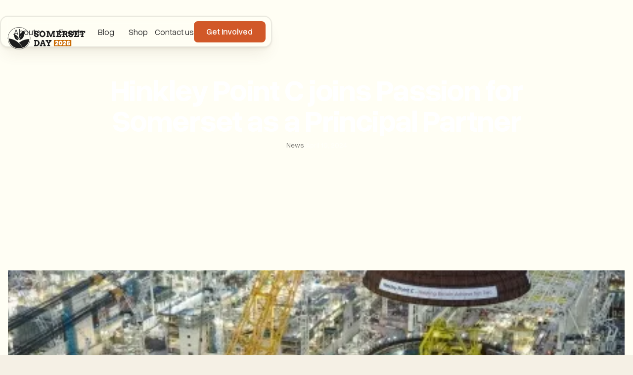

--- FILE ---
content_type: text/html; charset=utf-8
request_url: https://www.somersetday.com/blog/hinkley-point-c-joins-passion-for-somerset-as-a-principal-partner
body_size: 46136
content:
<!DOCTYPE html><!-- This site was created in Webflow. https://webflow.com --><!-- Last Published: Wed Jan 14 2026 11:22:30 GMT+0000 (Coordinated Universal Time) --><html data-wf-domain="www.somersetday.com" data-wf-page="6859449b43e78e0edee6a95e" data-wf-site="6859449b43e78e0edee6a97e" lang="en" data-wf-collection="6859449b43e78e0edee6a98f" data-wf-item-slug="hinkley-point-c-joins-passion-for-somerset-as-a-principal-partner"><head><meta charset="utf-8"/><title>Hinkley Point C joins Passion for Somerset as a Principal Partner | Somerset Day</title><meta content="Hinkley Point C joins Passion for Somerset as a Principal Partner" name="description"/><meta content="Hinkley Point C joins Passion for Somerset as a Principal Partner | Somerset Day" property="og:title"/><meta content="Hinkley Point C joins Passion for Somerset as a Principal Partner" property="og:description"/><meta content="Hinkley Point C joins Passion for Somerset as a Principal Partner | Somerset Day" property="twitter:title"/><meta content="Hinkley Point C joins Passion for Somerset as a Principal Partner" property="twitter:description"/><meta property="og:type" content="website"/><meta content="summary_large_image" name="twitter:card"/><meta content="width=device-width, initial-scale=1" name="viewport"/><meta content="Webflow" name="generator"/><link href="https://cdn.prod.website-files.com/6859449b43e78e0edee6a97e/css/somersetday-staging-site.webflow.shared.8f23c2f25.css" rel="stylesheet" type="text/css" integrity="sha384-jyPC8lgoZrkMpCVVS0QUlxig2sGv/ZOpxgaUNGfQ+cp5wheVyrhZPyZPNqjP8NX8" crossorigin="anonymous"/><link href="https://fonts.googleapis.com" rel="preconnect"/><link href="https://fonts.gstatic.com" rel="preconnect" crossorigin="anonymous"/><script src="https://ajax.googleapis.com/ajax/libs/webfont/1.6.26/webfont.js" type="text/javascript"></script><script type="text/javascript">WebFont.load({  google: {    families: ["Arvo:regular,700","Poppins:300,regular,600,800","Give You Glory:regular"]  }});</script><script type="text/javascript">!function(o,c){var n=c.documentElement,t=" w-mod-";n.className+=t+"js",("ontouchstart"in o||o.DocumentTouch&&c instanceof DocumentTouch)&&(n.className+=t+"touch")}(window,document);</script><link href="https://cdn.prod.website-files.com/6859449b43e78e0edee6a97e/6859449b43e78e0edee6aaaa_32.png" rel="shortcut icon" type="image/x-icon"/><link href="https://cdn.prod.website-files.com/6859449b43e78e0edee6a97e/6859449b43e78e0edee6aa0b_256png.png" rel="apple-touch-icon"/><link href="https://www.somersetday.com/blog/hinkley-point-c-joins-passion-for-somerset-as-a-principal-partner" rel="canonical"/><script async="" src="https://www.googletagmanager.com/gtag/js?id=UA-132058425-1"></script><script type="text/javascript">window.dataLayer = window.dataLayer || [];function gtag(){dataLayer.push(arguments);}gtag('js', new Date());gtag('config', 'UA-132058425-1', {'anonymize_ip': false});</script><script async="" src="https://www.googletagmanager.com/gtag/js?id=G-8KD641BJF5"></script><script type="text/javascript">window.dataLayer = window.dataLayer || [];function gtag(){dataLayer.push(arguments);}gtag('set', 'developer_id.dZGVlNj', true);gtag('js', new Date());gtag('config', 'G-8KD641BJF5');</script><!-- Google tag (gtag.js) -->
<script defer src="https://www.googletagmanager.com/gtag/js?id=G-8KD641BJF5"></script>
<script>
  window.dataLayer = window.dataLayer || [];
  function gtag(){dataLayer.push(arguments);}
  gtag('js', new Date());

  gtag('config', 'G-8KD641BJF5');
</script>
<link rel="stylesheet" href="https://cdn.jsdelivr.net/npm/swiper@11/swiper-bundle.min.css"/>
<script defer src="https://cdn.jsdelivr.net/npm/@finsweet/cookie-consent@1/fs-cc-ie.js" fs-cc-mode="opt-out" fs-cc-source="/cookie-banner"></script>


<style>
/* show dropdown information opened on designer */
.fs-style_dropdown-list {
display: none;
}

html.lenis {
  height: auto;
}
.lenis.lenis-smooth {
  scroll-behavior: auto;
}
.lenis.lenis-smooth [data-lenis-prevent] {
  overscroll-behavior: contain;
}
.lenis.lenis-stopped {
  overflow: hidden;
}
</style>

<script>
(function(global){global.pageFunctions=global.pageFunctions||{executed:{},functions:{},addFunction:function(id,fn){if(!this.functions[id])this.functions[id]=fn},executeFunctions:function(){if(this.added)return;this.added=true;for(const id in this.functions){if(!this.executed[id]){try{this.functions[id]();this.executed[id]=true}catch(e){console.error(`Error executing function ${id}:`,e)}}}}}})(window);
</script>
</head><body class="body"><div data-theme="light" class="page_wrap"><div data-theme="light" class="nav_component"><div data-theme="dark" class="responsive_nav"><div role="banner" class="nav_wrap is-desktop"><div shadow="large" data-theme="light" class="nav_contain u-container"><div class="nav_logo_wrap"><a aria-label="Home Page" href="/" class="nav_logo_link w-inline-block"><div class="nav_lo_img w-embed"><svg xmlns="http://www.w3.org/2000/svg" width="100%" height="100%" viewBox="0 0 235 70" fill="none" preserveAspectRatio="xMidYMid meet" aria-hidden="true" role="img">
<path d="M10.81 52.0198C11.9 53.6298 13.15 55.1498 14.53 56.5298C15.91 57.9098 17.43 59.1598 19.04 60.2498C20.67 61.3498 22.41 62.2898 24.21 63.0598C27.96 64.6498 31.95 65.4498 36.06 65.4498C39.42 65.4498 42.69 64.9098 45.82 63.8498C45.8 63.8098 45.78 63.7698 45.76 63.7298C45.69 63.5798 45.62 63.4398 45.54 63.2898C45.52 63.2498 45.5 63.2098 45.48 63.1698C45.41 63.0198 45.33 62.8798 45.26 62.7298C45.24 62.6898 45.22 62.6498 45.2 62.6098C45.12 62.4598 45.05 62.3198 44.97 62.1698C44.95 62.1298 44.93 62.0998 44.91 62.0598C44.83 61.9098 44.75 61.7598 44.67 61.6098C44.65 61.5798 44.63 61.5398 44.61 61.5098C44.53 61.3598 44.44 61.2098 44.36 61.0598C44.34 61.0298 44.33 60.9998 44.31 60.9698C44.22 60.8198 44.13 60.6598 44.04 60.4998C44.03 60.4798 44.01 60.4498 44 60.4298C43.91 60.2698 43.81 60.1098 43.72 59.9498C43.71 59.9298 43.7 59.9198 43.69 59.8998C43.59 59.7298 43.49 59.5598 43.38 59.3998C43.38 59.3998 43.37 59.3798 43.36 59.3698C41.6 56.5298 39.56 53.8698 37.28 51.4498C37.14 51.2998 37 51.1498 36.85 50.9998C36.71 50.8498 36.56 50.6998 36.42 50.5598C36.28 50.4098 36.13 50.2698 35.99 50.1298C35.84 49.9898 35.7 49.8398 35.55 49.6998C35.4 49.5598 35.25 49.4098 35.1 49.2698C27.24 41.8798 17 37.0098 5.66001 35.9198C5.77001 39.7098 6.57001 43.3898 8.04001 46.8698C8.80001 48.6698 9.75001 50.4098 10.85 52.0398M53.12 60.2698C54.73 59.1798 56.25 57.9298 57.63 56.5498C59.01 55.1698 60.26 53.6498 61.35 52.0398C62.45 50.4098 63.39 48.6698 64.16 46.8698C65.44 43.8398 66.21 40.6598 66.46 37.3898C54.79 37.6298 44.1 41.8698 35.71 48.7798C36.07 49.1198 36.43 49.4698 36.78 49.8198C39.08 52.1198 41.17 54.6498 42.99 57.3398C44.34 59.3398 45.55 61.4398 46.6 63.6198C47.06 63.4498 47.51 63.2698 47.96 63.0798C49.76 62.3198 51.5 61.3698 53.13 60.2698M36.06 1.58984C17.6 1.58984 2.64001 16.5498 2.64001 34.9998C2.64001 53.4498 17.6 68.4099 36.05 68.4099C54.5 68.4099 69.47 53.4498 69.47 34.9998C69.47 16.5498 54.51 1.58984 36.06 1.58984ZM36.06 2.43984C40.46 2.43984 44.72 3.29984 48.74 4.99984C50.67 5.81984 52.53 6.82984 54.27 7.99984C55.99 9.16984 57.62 10.4998 59.09 11.9798C60.56 13.4498 61.9 15.0798 63.07 16.7998C64.25 18.5398 65.26 20.3998 66.07 22.3298C67.77 26.3398 68.63 30.6098 68.63 35.0098C68.63 39.4098 67.77 43.6698 66.07 47.6898C65.25 49.6198 64.24 51.4798 63.07 53.2198C61.9 54.9398 60.57 56.5698 59.09 58.0398C57.62 59.5098 55.99 60.8498 54.27 62.0198C52.53 63.1998 50.67 64.2098 48.74 65.0198C44.73 66.7198 40.46 67.5798 36.06 67.5798C31.66 67.5798 27.4 66.7198 23.38 65.0198C21.45 64.1998 19.59 63.1898 17.85 62.0198C16.13 60.8498 14.5 59.5198 13.03 58.0398C11.56 56.5698 10.22 54.9398 9.05001 53.2198C7.87001 51.4798 6.86001 49.6198 6.05001 47.6898C4.35001 43.6798 3.49001 39.4098 3.49001 35.0098C3.49001 30.6098 4.35001 26.3498 6.05001 22.3298C6.87001 20.3998 7.88001 18.5398 9.05001 16.7998C10.21 15.0698 11.55 13.4498 13.03 11.9798C14.5 10.5098 16.13 9.16984 17.85 7.99984C19.59 6.81984 21.45 5.80984 23.38 4.99984C27.39 3.29984 31.66 2.43984 36.06 2.43984ZM44.81 16.1798C41.18 19.0698 38.8 22.1598 37.33 24.4198C36.57 25.6398 34.84 28.7998 35.06 33.0798C35.09 33.6998 35.31 35.8598 35.9 37.5898C36.06 37.0798 36.24 36.5798 36.44 36.0798C37.01 34.6598 37.75 33.3198 38.63 32.0898C38.74 31.9398 38.85 31.7798 38.97 31.6298C39.03 31.5598 39.08 31.4798 39.14 31.4098L39.32 31.1898C39.56 30.8998 39.81 30.6098 40.07 30.3398C40.58 29.7898 41.13 29.2698 41.7 28.7798C42.84 27.8098 44.09 26.9798 45.41 26.3098C44.17 27.1198 43.04 28.0698 42.03 29.1298C41.53 29.6598 41.06 30.2198 40.63 30.7998C40.41 31.0898 40.21 31.3898 40.01 31.6898C39.81 31.9898 39.62 32.2998 39.43 32.6098C38.7 33.8498 38.11 35.1698 37.69 36.5298C37.39 37.5198 37.16 38.5298 37.03 39.5398C37.24 39.7198 37.46 39.8498 37.71 39.8898C41.11 40.5198 46.86 35.3098 48.39 32.4498C48.81 31.6698 49.93 29.4098 50.32 26.6898C50.84 23.0898 50.61 18.7798 50.95 16.8498C51.3 14.8798 51.96 13.3198 52.84 11.3798C50.63 12.3198 47.77 13.8198 44.81 16.1698M34 40.3698C32.01 41.7098 27.62 39.3098 25.42 37.1098C22.11 33.7898 22.25 29.8798 20.93 26.0098C20.19 23.8398 18.96 22.3598 18.7 22.0198C20.17 22.2398 23.4 23.2898 26.87 25.3398C27.98 25.9998 31.89 28.3998 33.71 31.9798C34.79 34.1098 35 36.7798 34.76 38.5298C34.7 38.4098 34.63 38.2898 34.56 38.1798C34.25 37.6298 33.89 37.1098 33.51 36.6098L33.37 36.4198C33.32 36.3598 33.27 36.2998 33.22 36.2398L32.91 35.8798C32.91 35.8798 32.86 35.8198 32.83 35.7898L32.75 35.6998L32.59 35.5298C32.48 35.4198 32.38 35.2998 32.26 35.1898L31.92 34.8698C31.86 34.8098 31.81 34.7698 31.75 34.7098L31.58 34.5598C31.52 34.5098 31.47 34.4598 31.4 34.4098L31.04 34.1098C30.98 34.0598 30.92 34.0198 30.86 33.9698C30.37 33.5998 29.85 33.2598 29.31 32.9598C28.24 32.3598 27.1 31.9098 25.92 31.6098C27.05 32.0398 28.11 32.6198 29.08 33.3198C29.56 33.6698 30.02 34.0498 30.44 34.4598C30.49 34.5098 30.55 34.5598 30.6 34.6098L30.9 34.9298C30.95 34.9798 31 35.0398 31.05 35.0898L31.2 35.2498C31.25 35.3098 31.3 35.3598 31.35 35.4198L31.63 35.7598C31.72 35.8698 31.81 35.9898 31.9 36.1098L32.03 36.2898L32.1 36.3798C32.1 36.3798 32.14 36.4398 32.16 36.4698L32.4 36.8298C32.44 36.8898 32.48 36.9498 32.52 37.0098L32.63 37.1998C32.93 37.6998 33.2 38.2098 33.42 38.7498C33.65 39.2798 33.84 39.8198 33.99 40.3698" fill="#1C1C1C"/>
<path d="M90.14 18.1798C90.1 17.8998 90 17.6298 89.84 17.3798C89.68 17.1298 89.48 16.9098 89.23 16.7298C88.98 16.5498 88.7 16.3998 88.39 16.2998C88.08 16.1998 87.75 16.1398 87.42 16.1398C87.11 16.1398 86.83 16.1698 86.56 16.2398C86.29 16.2998 86.06 16.3998 85.86 16.5398C85.66 16.6698 85.5 16.8498 85.39 17.0598C85.27 17.2698 85.21 17.5198 85.21 17.8098C85.21 18.1698 85.29 18.4598 85.45 18.6798C85.61 18.8898 85.81 19.0698 86.06 19.2098C86.31 19.3498 86.58 19.4598 86.88 19.5398C87.18 19.6198 87.47 19.7098 87.75 19.8098L91.08 20.9298C91.54 21.0898 91.97 21.3098 92.38 21.5998C92.78 21.8798 93.13 22.2298 93.43 22.6298C93.73 23.0298 93.96 23.4998 94.13 24.0198C94.3 24.5498 94.38 25.1398 94.38 25.7898C94.38 26.6798 94.22 27.4898 93.89 28.2298C93.56 28.9698 93.1 29.5998 92.51 30.1198C91.92 30.6498 91.21 31.0498 90.39 31.3398C89.56 31.6298 88.65 31.7798 87.65 31.7798C86.95 31.7798 86.28 31.6998 85.66 31.5398C85.03 31.3798 84.46 31.1598 83.95 30.8598C83.43 30.5598 82.98 30.1998 82.59 29.7898C82.2 29.3798 81.9 28.8998 81.68 28.3798H80.43V24.7298H84.82V25.4798C84.82 25.8398 84.88 26.1798 85 26.4898C85.12 26.7998 85.29 27.0598 85.53 27.2898C85.77 27.5198 86.06 27.6898 86.42 27.8198C86.78 27.9398 87.19 28.0098 87.67 28.0098C88.4 28.0098 88.95 27.8398 89.33 27.5098C89.71 27.1698 89.9 26.7098 89.9 26.1098C89.9 25.7998 89.83 25.5498 89.7 25.3398C89.57 25.1298 89.39 24.9598 89.19 24.8198C88.98 24.6798 88.75 24.5598 88.49 24.4598C88.23 24.3598 87.98 24.2698 87.73 24.1898L84.95 23.2898C84.42 23.1298 83.92 22.8998 83.43 22.6098C82.94 22.3198 82.51 21.9598 82.13 21.5198C81.75 21.0798 81.46 20.5698 81.23 19.9898C81.01 19.3998 80.9 18.7398 80.9 17.9798C80.9 17.1098 81.06 16.3298 81.39 15.6498C81.71 14.9698 82.16 14.3898 82.75 13.9198C83.33 13.4498 84.02 13.0898 84.82 12.8498C85.62 12.6098 86.5 12.4898 87.45 12.4898C88.2 12.4898 88.9 12.5798 89.53 12.7498C90.17 12.9198 90.74 13.1598 91.25 13.4498C91.75 13.7398 92.18 14.0698 92.53 14.4498C92.88 14.8298 93.15 15.2198 93.34 15.6198H94.55V19.2798H90.16V18.2098L90.14 18.1798ZM105.46 27.8998C104.76 27.8998 104.13 27.7498 103.54 27.4498C102.95 27.1498 102.46 26.7298 102.04 26.2098C101.62 25.6898 101.29 25.0798 101.05 24.3898C100.81 23.6998 100.69 22.9698 100.69 22.1898C100.69 21.4098 100.81 20.6698 101.05 19.9698C101.29 19.2798 101.62 18.6698 102.04 18.1398C102.46 17.6198 102.96 17.2098 103.54 16.8998C104.12 16.5898 104.76 16.4398 105.46 16.4398C106.16 16.4398 106.79 16.5898 107.37 16.8998C107.95 17.2098 108.46 17.6198 108.88 18.1398C109.31 18.6598 109.63 19.2698 109.87 19.9698C110.11 20.6598 110.22 21.3998 110.22 22.1898C110.22 22.9798 110.1 23.6998 109.87 24.3898C109.64 25.0798 109.31 25.6898 108.89 26.2098C108.47 26.7298 107.97 27.1398 107.38 27.4498C106.79 27.7498 106.15 27.8998 105.45 27.8998M105.45 31.7098C106.28 31.7098 107.08 31.5998 107.84 31.3698C108.6 31.1398 109.31 30.8198 109.97 30.4098C110.63 29.9998 111.23 29.4998 111.76 28.9198C112.3 28.3398 112.76 27.6998 113.14 26.9898C113.52 26.2798 113.82 25.5198 114.03 24.7098C114.24 23.8998 114.35 23.0598 114.35 22.1798C114.35 21.2998 114.25 20.4498 114.03 19.6398C113.82 18.8298 113.52 18.0698 113.14 17.3598C112.76 16.6498 112.29 16.0098 111.76 15.4298C111.22 14.8498 110.62 14.3598 109.97 13.9398C109.31 13.5298 108.6 13.2098 107.84 12.9798C107.08 12.7498 106.28 12.6398 105.45 12.6398C104.62 12.6398 103.82 12.7498 103.06 12.9798C102.3 13.2098 101.59 13.5198 100.93 13.9398C100.27 14.3498 99.67 14.8498 99.14 15.4298C98.6 16.0098 98.14 16.6498 97.76 17.3598C97.38 18.0698 97.09 18.8298 96.88 19.6398C96.67 20.4498 96.56 21.2998 96.56 22.1798C96.56 23.0598 96.66 23.9098 96.88 24.7098C97.09 25.5198 97.38 26.2698 97.76 26.9798C98.14 27.6898 98.6 28.3298 99.14 28.9098C99.68 29.4898 100.28 29.9798 100.93 30.3998C101.59 30.8098 102.3 31.1298 103.06 31.3598C103.82 31.5898 104.62 31.6998 105.45 31.6998M117.52 31.3698H124.43V28.0498H123.06V17.8398L128.66 31.1498H132.07L137.57 17.4798V28.0498H136.31V31.3698H143.18V28.0498H141.5V16.3298H143.21V12.9998H135.54L130.51 26.2598L125.09 12.9998H117.53V16.3298H119.24V28.0498H117.53V31.3698H117.52ZM146.69 16.6498H148.62V28.0398H146.69V31.3598H161.31V24.7798H157.36V28.0398H152.65V23.7898H156.3V20.2698H152.65V16.6498H157.36V19.2598H161.31V12.9898H146.69V16.6498ZM172.5 16.3198C173.49 16.3198 174.23 16.5198 174.74 16.9098C175.25 17.3098 175.5 17.8598 175.5 18.5698C175.5 18.9498 175.43 19.2798 175.29 19.5498C175.15 19.8198 174.95 20.0498 174.68 20.2298C174.41 20.4098 174.1 20.5498 173.73 20.6298C173.36 20.7098 172.95 20.7598 172.49 20.7598H170.08V16.3098H172.49L172.5 16.3198ZM164.16 16.3198H166.06V28.0398H164.16V31.3598H171.77V28.0398H170.09V24.0398H171.65C172.14 24.0398 172.57 24.0998 172.93 24.2098C173.29 24.3198 173.6 24.4998 173.85 24.7398C174.1 24.9798 174.3 25.2898 174.45 25.6598C174.6 26.0398 174.71 26.4798 174.78 26.9998L175.51 31.3598H180.84L180.82 27.7798H179.31L178.69 25.3898C178.53 24.6998 178.29 24.1398 177.98 23.7098C177.66 23.2798 177.3 22.9598 176.89 22.7498C177.37 22.5198 177.79 22.2698 178.16 21.9898C178.53 21.7098 178.84 21.3898 179.1 21.0298C179.36 20.6698 179.55 20.2498 179.68 19.7798C179.81 19.3098 179.88 18.7698 179.88 18.1398C179.88 17.4598 179.75 16.8098 179.47 16.1798C179.2 15.5498 178.81 14.9998 178.3 14.5298C177.79 14.0598 177.17 13.6798 176.42 13.3998C175.68 13.1198 174.83 12.9798 173.89 12.9798H164.17V16.3098L164.16 16.3198ZM192.29 19.2298H196.68V15.5698H195.47C195.28 15.1698 195.01 14.7798 194.66 14.3998C194.31 14.0198 193.88 13.6898 193.37 13.3998C192.86 13.1098 192.29 12.8798 191.66 12.6998C191.02 12.5298 190.33 12.4398 189.57 12.4398C188.62 12.4398 187.74 12.5598 186.94 12.7998C186.14 13.0398 185.45 13.3998 184.87 13.8698C184.29 14.3398 183.84 14.9098 183.51 15.5998C183.19 16.2798 183.02 17.0598 183.02 17.9298C183.02 18.6798 183.13 19.3498 183.35 19.9398C183.57 20.5298 183.87 21.0398 184.25 21.4698C184.63 21.9098 185.06 22.2698 185.55 22.5598C186.04 22.8498 186.55 23.0798 187.07 23.2398L189.84 24.1398C190.09 24.2198 190.35 24.3098 190.6 24.4098C190.85 24.5098 191.09 24.6298 191.3 24.7698C191.51 24.9098 191.68 25.0798 191.81 25.2898C191.94 25.4998 192.01 25.7498 192.01 26.0598C192.01 26.6598 191.82 27.1198 191.44 27.4598C191.06 27.7998 190.51 27.9598 189.78 27.9598C189.3 27.9598 188.89 27.8998 188.53 27.7698C188.18 27.6498 187.88 27.4698 187.65 27.2398C187.42 27.0098 187.24 26.7498 187.12 26.4398C187 26.1298 186.94 25.7998 186.94 25.4298V24.6798H182.55V28.3298H183.8C184.02 28.8598 184.32 29.3298 184.71 29.7398C185.1 30.1498 185.55 30.5098 186.07 30.8098C186.59 31.1098 187.16 31.3398 187.78 31.4898C188.41 31.6498 189.07 31.7298 189.77 31.7298C190.77 31.7298 191.68 31.5798 192.51 31.2898C193.33 30.9998 194.04 30.5898 194.63 30.0698C195.22 29.5498 195.68 28.9098 196.01 28.1798C196.34 27.4398 196.5 26.6298 196.5 25.7398C196.5 25.0898 196.41 24.4998 196.24 23.9698C196.07 23.4398 195.84 22.9798 195.54 22.5798C195.25 22.1798 194.9 21.8298 194.49 21.5498C194.09 21.2698 193.65 21.0398 193.19 20.8798L189.86 19.7598C189.58 19.6598 189.29 19.5698 188.99 19.4898C188.69 19.4098 188.42 19.2998 188.17 19.1598C187.92 19.0198 187.72 18.8498 187.56 18.6298C187.4 18.4198 187.32 18.1298 187.32 17.7598C187.32 17.4698 187.38 17.2198 187.5 17.0098C187.62 16.7998 187.77 16.6298 187.97 16.4898C188.17 16.3598 188.4 16.2598 188.67 16.1898C188.94 16.1298 189.22 16.0898 189.53 16.0898C189.87 16.0898 190.19 16.1398 190.51 16.2498C190.83 16.3598 191.1 16.4998 191.35 16.6798C191.6 16.8598 191.8 17.0798 191.96 17.3298C192.12 17.5798 192.22 17.8498 192.26 18.1298V19.1998L192.29 19.2298ZM199.29 16.6498H201.22V28.0398H199.29V31.3598H213.91V24.7798H209.96V28.0398H205.25V23.7898H208.9V20.2698H205.25V16.6498H209.96V19.2598H213.91V12.9898H199.29V16.6498ZM215.64 12.9898V18.5798H219.59V16.1998H221.82V28.0398H219.92V31.3598H227.79V28.0398H225.85V16.1998H228.38V18.5798H232.36V12.9898H215.64ZM86.42 55.3198H87.96C88.61 55.3198 89.23 55.1698 89.81 54.8598C90.39 54.5498 90.9 54.1298 91.33 53.5998C91.76 53.0698 92.1 52.4498 92.35 51.7298C92.6 51.0098 92.73 50.2398 92.73 49.4198C92.73 48.5998 92.6 47.8398 92.35 47.1298C92.1 46.4198 91.76 45.7998 91.33 45.2798C90.9 44.7498 90.4 44.3398 89.81 44.0398C89.23 43.7398 88.61 43.5898 87.96 43.5898H86.42V55.3198ZM80.93 40.2698H87.98C88.82 40.2698 89.63 40.3798 90.4 40.5998C91.17 40.8198 91.89 41.1298 92.56 41.5198C93.23 41.9098 93.83 42.3898 94.38 42.9398C94.93 43.4898 95.39 44.1098 95.78 44.7898C96.17 45.4698 96.47 46.1998 96.68 46.9798C96.89 47.7598 97 48.5798 97 49.4298C97 50.2798 96.89 51.0998 96.68 51.8798C96.47 52.6598 96.17 53.3998 95.78 54.0798C95.39 54.7598 94.92 55.3898 94.38 55.9498C93.84 56.5098 93.23 56.9898 92.56 57.3898C91.89 57.7898 91.17 58.0998 90.4 58.3198C89.63 58.5398 88.82 58.6498 87.98 58.6498H80.93V55.3298H82.4V43.6098H80.93V40.2698ZM104.62 49.5798H108.33L106.46 43.5998L104.62 49.5798ZM108.31 55.3298H110.14L109.32 52.6898H103.67L102.85 55.3298H104.79V58.6498H97.82V55.3298H99.19L104.2 40.2698H109.06L113.96 55.3298H115.29V58.6498H108.32V55.3298H108.31ZM115.06 40.2698H122.93V43.5998H121.39L123.85 47.8198L126.46 43.5998H124.7V40.2698H132.57V43.5998H131.21L125.74 51.0198V55.3198H127.97V58.6398H119.78V55.3198H121.82V50.9698L116.68 43.5998H115.07V40.2698H115.06Z" fill="#1C1C1C"/>
<path d="M191.25 40.2798H139.43V58.6598H191.25V40.2798Z" fill="#C96B05"/>
<path d="M147.47 49.7799C148.46 48.7499 148.95 47.7799 148.95 46.8799C148.95 46.5799 148.88 46.3399 148.75 46.1799C148.62 46.0199 148.44 45.9299 148.23 45.9299C147.98 45.9299 147.78 46.0599 147.63 46.3199C147.48 46.5799 147.43 46.9799 147.47 47.5099H143.39C143.43 46.3299 143.69 45.3599 144.16 44.6099C144.63 43.8599 145.25 43.2899 146.01 42.9399C146.77 42.5899 147.6 42.4099 148.52 42.4099C150.14 42.4099 151.33 42.7999 152.08 43.5799C152.83 44.3599 153.21 45.3599 153.21 46.5699C153.21 47.8499 152.8 49.0499 151.99 50.1699C151.17 51.2899 150.15 52.2399 148.92 53.0099H153.27V56.4099H143.46V53.2399C145.16 51.9699 146.5 50.8299 147.48 49.7899L147.47 49.7799ZM155.66 44.2799C156.59 43.0299 158.02 42.3999 159.96 42.3999C161.9 42.3999 163.31 43.0299 164.25 44.2899C165.19 45.5499 165.65 47.2699 165.65 49.4399C165.65 51.6099 165.18 53.3499 164.25 54.6099C163.31 55.8699 161.88 56.4999 159.96 56.4999C158.04 56.4999 156.59 55.8699 155.66 54.6099C154.73 53.3499 154.26 51.6299 154.26 49.4399C154.26 47.2499 154.73 45.5299 155.66 44.2799ZM161.19 47.1599C160.99 46.6499 160.58 46.3899 159.96 46.3899C159.34 46.3899 158.91 46.6499 158.71 47.1599C158.51 47.6699 158.41 48.4399 158.41 49.4499C158.41 50.4599 158.51 51.2399 158.71 51.7599C158.91 52.2699 159.33 52.5299 159.96 52.5299C160.59 52.5299 160.99 52.2699 161.19 51.7599C161.39 51.2499 161.49 50.4799 161.49 49.4499C161.49 48.4199 161.39 47.6799 161.19 47.1599ZM170.78 49.7799C171.77 48.7499 172.26 47.7799 172.26 46.8799C172.26 46.5799 172.19 46.3399 172.06 46.1799C171.93 46.0199 171.75 45.9299 171.54 45.9299C171.29 45.9299 171.09 46.0599 170.94 46.3199C170.79 46.5799 170.74 46.9799 170.78 47.5099H166.7C166.74 46.3299 167 45.3599 167.47 44.6099C167.94 43.8599 168.56 43.2899 169.32 42.9399C170.08 42.5899 170.91 42.4099 171.83 42.4099C173.45 42.4099 174.64 42.7999 175.39 43.5799C176.14 44.3599 176.52 45.3599 176.52 46.5699C176.52 47.8499 176.11 49.0499 175.3 50.1699C174.48 51.2899 173.46 52.2399 172.23 53.0099H176.58V56.4099H166.77V53.2399C168.47 51.9699 169.81 50.8299 170.79 49.7899L170.78 49.7799ZM188.06 46.4099H182.56V48.0099C182.8 47.7899 183.11 47.6199 183.5 47.4999C183.89 47.3699 184.32 47.3099 184.8 47.3099C185.66 47.3099 186.39 47.5099 186.98 47.9199C187.57 48.3299 188.02 48.8699 188.31 49.5399C188.6 50.2199 188.75 50.9699 188.75 51.7899C188.75 53.3099 188.32 54.4899 187.47 55.3299C186.62 56.1699 185.44 56.5899 183.95 56.5899C182.86 56.5899 181.92 56.3999 181.13 56.0199C180.34 55.6399 179.74 55.1199 179.33 54.4399C178.92 53.7699 178.72 52.9999 178.75 52.1399H182.85C182.85 52.3399 182.92 52.5299 183.06 52.7099C183.2 52.8899 183.43 52.9799 183.74 52.9799C184.05 52.9799 184.29 52.8699 184.44 52.6399C184.59 52.4099 184.67 52.0999 184.67 51.7099C184.67 51.3399 184.58 51.0599 184.41 50.8699C184.24 50.6799 183.99 50.5799 183.68 50.5799C183.41 50.5799 183.21 50.6399 183.07 50.7699C182.93 50.8999 182.86 51.0399 182.86 51.2099H178.76V42.7099H188.06V46.4099Z" fill="white"/>
</svg></div></a></div><nav role="navigation" class="nav_desktop_layout"><div class="nav_links_component is-desktop u-hflex-between-center"><ul role="list" class="nav_links_wrap is-desktop w-list-unstyled"><li class="nav_links_item"><div data-delay="400" data-hover="true" class="nav_dropdown_component w-dropdown"><div class="nav_links_link is-desktop w-dropdown-toggle"><div class="nav_links_text">About</div><div class="dropdown_icon w-embed"><svg xmlns="http://www.w3.org/2000/svg" xmlns:xlink="http://www.w3.org/1999/xlink" aria-hidden="true" role="img" class="iconify iconify--ic" width="100%" height="100%" preserveAspectRatio="xMidYMid meet" viewBox="0 0 24 24"><path fill="currentColor" d="M7.41 8.59L12 13.17l4.59-4.58L18 10l-6 6l-6-6z"></path></svg></div></div><nav class="nav_dropdown_main_wrap is-desktop w-dropdown-list"><div class="nav_dropdown_main_content"><div data-lenis-prevent="" class="nav_dropdown_main_scroll is-desktop"><div class="nav_dropdown_main_content"><ul role="list" class="nav_dropdown_list"><li class="nav_dropdown_item"><a href="/about-us" class="nav_dropdown_link is-desktop w-inline-block"><div class="nav_dropdown_text">About Us</div></a></li><li class="nav_dropdown_item"><a href="/somerset-day-2025" class="nav_dropdown_link is-desktop w-inline-block"><div class="nav_dropdown_text">Get involved in 2025</div></a></li><li class="nav_dropdown_item"><a href="/somerset-day-2024" class="nav_dropdown_link is-desktop w-inline-block"><div class="nav_dropdown_text">Whatwe did in 2024</div></a></li><li class="nav_dropdown_item"><a href="/about/why-we-celebrate-somerset-day-on-11th-may" class="nav_dropdown_link is-desktop w-inline-block"><div class="nav_dropdown_text">Why we celebrate on May 11th</div></a></li><li class="nav_dropdown_item"><a href="/partners-sponsors" class="nav_dropdown_link is-desktop w-inline-block"><div class="nav_dropdown_text">Partners &amp; sponsors</div></a></li><li class="nav_dropdown_item"><a href="/gallery" class="nav_dropdown_link is-desktop w-inline-block"><div class="nav_dropdown_text">Gallery</div></a></li><li class="nav_dropdown_item"><a href="/about/take-part-somerset-day" class="nav_dropdown_link is-desktop w-inline-block"><div class="nav_dropdown_text">Info &amp; downloads</div></a></li></ul></div></div></div></nav></div></li><li class="nav_links_item"><a href="/events" class="nav_links_link is-desktop w-inline-block"><div class="nav_links_text">Events</div></a></li><li class="nav_links_item"><a href="/blog" class="nav_links_link is-desktop w-inline-block"><div class="nav_links_text">Blog</div></a></li><li class="nav_links_item"><a href="/merchandise" class="nav_links_link is-desktop w-inline-block"><div class="nav_links_text">Shop</div></a></li></ul><div class="menu_btn_group u-hflex-right-center u-gap-4"><a href="/contact-us" class="nav_links_text">Contact us</a><div data-button-style="primary" data-wf--btn-main--variant="small" class="btn_main_wrap w-variant-1fa00020-10dd-cecc-8c7b-3b5e863b3904"><div class="g_clickable_wrap"><a target="" href="/somerset-day-2025" class="g_clickable_link w-inline-block"><span class="g_clickable_text u-sr-only-3">Get involved</span></a><button type="button" class="g_clickable_btn"><span class="g_clickable_text u-sr-only-3">Get involved</span></button></div><div aria-hidden="true" class="btn_main_text u-weight-medium">Get involved</div></div></div></div></nav></div></div><div data-animation="default" data-collapse="all" data-duration="400" data-easing="ease" data-easing2="ease" role="banner" class="nav_wrap is-mobile w-nav"><div data-theme="light" class="responsive_nav_container u-container"><a aria-label="Home Page" href="#" class="nav_logo_link w-inline-block"><div class="nav_lo_img w-embed"><svg xmlns="http://www.w3.org/2000/svg" width="100%" height="100%" viewBox="0 0 235 70" fill="none" preserveAspectRatio="xMidYMid meet" aria-hidden="true" role="img">
<path d="M10.81 52.0198C11.9 53.6298 13.15 55.1498 14.53 56.5298C15.91 57.9098 17.43 59.1598 19.04 60.2498C20.67 61.3498 22.41 62.2898 24.21 63.0598C27.96 64.6498 31.95 65.4498 36.06 65.4498C39.42 65.4498 42.69 64.9098 45.82 63.8498C45.8 63.8098 45.78 63.7698 45.76 63.7298C45.69 63.5798 45.62 63.4398 45.54 63.2898C45.52 63.2498 45.5 63.2098 45.48 63.1698C45.41 63.0198 45.33 62.8798 45.26 62.7298C45.24 62.6898 45.22 62.6498 45.2 62.6098C45.12 62.4598 45.05 62.3198 44.97 62.1698C44.95 62.1298 44.93 62.0998 44.91 62.0598C44.83 61.9098 44.75 61.7598 44.67 61.6098C44.65 61.5798 44.63 61.5398 44.61 61.5098C44.53 61.3598 44.44 61.2098 44.36 61.0598C44.34 61.0298 44.33 60.9998 44.31 60.9698C44.22 60.8198 44.13 60.6598 44.04 60.4998C44.03 60.4798 44.01 60.4498 44 60.4298C43.91 60.2698 43.81 60.1098 43.72 59.9498C43.71 59.9298 43.7 59.9198 43.69 59.8998C43.59 59.7298 43.49 59.5598 43.38 59.3998C43.38 59.3998 43.37 59.3798 43.36 59.3698C41.6 56.5298 39.56 53.8698 37.28 51.4498C37.14 51.2998 37 51.1498 36.85 50.9998C36.71 50.8498 36.56 50.6998 36.42 50.5598C36.28 50.4098 36.13 50.2698 35.99 50.1298C35.84 49.9898 35.7 49.8398 35.55 49.6998C35.4 49.5598 35.25 49.4098 35.1 49.2698C27.24 41.8798 17 37.0098 5.66001 35.9198C5.77001 39.7098 6.57001 43.3898 8.04001 46.8698C8.80001 48.6698 9.75001 50.4098 10.85 52.0398M53.12 60.2698C54.73 59.1798 56.25 57.9298 57.63 56.5498C59.01 55.1698 60.26 53.6498 61.35 52.0398C62.45 50.4098 63.39 48.6698 64.16 46.8698C65.44 43.8398 66.21 40.6598 66.46 37.3898C54.79 37.6298 44.1 41.8698 35.71 48.7798C36.07 49.1198 36.43 49.4698 36.78 49.8198C39.08 52.1198 41.17 54.6498 42.99 57.3398C44.34 59.3398 45.55 61.4398 46.6 63.6198C47.06 63.4498 47.51 63.2698 47.96 63.0798C49.76 62.3198 51.5 61.3698 53.13 60.2698M36.06 1.58984C17.6 1.58984 2.64001 16.5498 2.64001 34.9998C2.64001 53.4498 17.6 68.4099 36.05 68.4099C54.5 68.4099 69.47 53.4498 69.47 34.9998C69.47 16.5498 54.51 1.58984 36.06 1.58984ZM36.06 2.43984C40.46 2.43984 44.72 3.29984 48.74 4.99984C50.67 5.81984 52.53 6.82984 54.27 7.99984C55.99 9.16984 57.62 10.4998 59.09 11.9798C60.56 13.4498 61.9 15.0798 63.07 16.7998C64.25 18.5398 65.26 20.3998 66.07 22.3298C67.77 26.3398 68.63 30.6098 68.63 35.0098C68.63 39.4098 67.77 43.6698 66.07 47.6898C65.25 49.6198 64.24 51.4798 63.07 53.2198C61.9 54.9398 60.57 56.5698 59.09 58.0398C57.62 59.5098 55.99 60.8498 54.27 62.0198C52.53 63.1998 50.67 64.2098 48.74 65.0198C44.73 66.7198 40.46 67.5798 36.06 67.5798C31.66 67.5798 27.4 66.7198 23.38 65.0198C21.45 64.1998 19.59 63.1898 17.85 62.0198C16.13 60.8498 14.5 59.5198 13.03 58.0398C11.56 56.5698 10.22 54.9398 9.05001 53.2198C7.87001 51.4798 6.86001 49.6198 6.05001 47.6898C4.35001 43.6798 3.49001 39.4098 3.49001 35.0098C3.49001 30.6098 4.35001 26.3498 6.05001 22.3298C6.87001 20.3998 7.88001 18.5398 9.05001 16.7998C10.21 15.0698 11.55 13.4498 13.03 11.9798C14.5 10.5098 16.13 9.16984 17.85 7.99984C19.59 6.81984 21.45 5.80984 23.38 4.99984C27.39 3.29984 31.66 2.43984 36.06 2.43984ZM44.81 16.1798C41.18 19.0698 38.8 22.1598 37.33 24.4198C36.57 25.6398 34.84 28.7998 35.06 33.0798C35.09 33.6998 35.31 35.8598 35.9 37.5898C36.06 37.0798 36.24 36.5798 36.44 36.0798C37.01 34.6598 37.75 33.3198 38.63 32.0898C38.74 31.9398 38.85 31.7798 38.97 31.6298C39.03 31.5598 39.08 31.4798 39.14 31.4098L39.32 31.1898C39.56 30.8998 39.81 30.6098 40.07 30.3398C40.58 29.7898 41.13 29.2698 41.7 28.7798C42.84 27.8098 44.09 26.9798 45.41 26.3098C44.17 27.1198 43.04 28.0698 42.03 29.1298C41.53 29.6598 41.06 30.2198 40.63 30.7998C40.41 31.0898 40.21 31.3898 40.01 31.6898C39.81 31.9898 39.62 32.2998 39.43 32.6098C38.7 33.8498 38.11 35.1698 37.69 36.5298C37.39 37.5198 37.16 38.5298 37.03 39.5398C37.24 39.7198 37.46 39.8498 37.71 39.8898C41.11 40.5198 46.86 35.3098 48.39 32.4498C48.81 31.6698 49.93 29.4098 50.32 26.6898C50.84 23.0898 50.61 18.7798 50.95 16.8498C51.3 14.8798 51.96 13.3198 52.84 11.3798C50.63 12.3198 47.77 13.8198 44.81 16.1698M34 40.3698C32.01 41.7098 27.62 39.3098 25.42 37.1098C22.11 33.7898 22.25 29.8798 20.93 26.0098C20.19 23.8398 18.96 22.3598 18.7 22.0198C20.17 22.2398 23.4 23.2898 26.87 25.3398C27.98 25.9998 31.89 28.3998 33.71 31.9798C34.79 34.1098 35 36.7798 34.76 38.5298C34.7 38.4098 34.63 38.2898 34.56 38.1798C34.25 37.6298 33.89 37.1098 33.51 36.6098L33.37 36.4198C33.32 36.3598 33.27 36.2998 33.22 36.2398L32.91 35.8798C32.91 35.8798 32.86 35.8198 32.83 35.7898L32.75 35.6998L32.59 35.5298C32.48 35.4198 32.38 35.2998 32.26 35.1898L31.92 34.8698C31.86 34.8098 31.81 34.7698 31.75 34.7098L31.58 34.5598C31.52 34.5098 31.47 34.4598 31.4 34.4098L31.04 34.1098C30.98 34.0598 30.92 34.0198 30.86 33.9698C30.37 33.5998 29.85 33.2598 29.31 32.9598C28.24 32.3598 27.1 31.9098 25.92 31.6098C27.05 32.0398 28.11 32.6198 29.08 33.3198C29.56 33.6698 30.02 34.0498 30.44 34.4598C30.49 34.5098 30.55 34.5598 30.6 34.6098L30.9 34.9298C30.95 34.9798 31 35.0398 31.05 35.0898L31.2 35.2498C31.25 35.3098 31.3 35.3598 31.35 35.4198L31.63 35.7598C31.72 35.8698 31.81 35.9898 31.9 36.1098L32.03 36.2898L32.1 36.3798C32.1 36.3798 32.14 36.4398 32.16 36.4698L32.4 36.8298C32.44 36.8898 32.48 36.9498 32.52 37.0098L32.63 37.1998C32.93 37.6998 33.2 38.2098 33.42 38.7498C33.65 39.2798 33.84 39.8198 33.99 40.3698" fill="#1C1C1C"/>
<path d="M90.14 18.1798C90.1 17.8998 90 17.6298 89.84 17.3798C89.68 17.1298 89.48 16.9098 89.23 16.7298C88.98 16.5498 88.7 16.3998 88.39 16.2998C88.08 16.1998 87.75 16.1398 87.42 16.1398C87.11 16.1398 86.83 16.1698 86.56 16.2398C86.29 16.2998 86.06 16.3998 85.86 16.5398C85.66 16.6698 85.5 16.8498 85.39 17.0598C85.27 17.2698 85.21 17.5198 85.21 17.8098C85.21 18.1698 85.29 18.4598 85.45 18.6798C85.61 18.8898 85.81 19.0698 86.06 19.2098C86.31 19.3498 86.58 19.4598 86.88 19.5398C87.18 19.6198 87.47 19.7098 87.75 19.8098L91.08 20.9298C91.54 21.0898 91.97 21.3098 92.38 21.5998C92.78 21.8798 93.13 22.2298 93.43 22.6298C93.73 23.0298 93.96 23.4998 94.13 24.0198C94.3 24.5498 94.38 25.1398 94.38 25.7898C94.38 26.6798 94.22 27.4898 93.89 28.2298C93.56 28.9698 93.1 29.5998 92.51 30.1198C91.92 30.6498 91.21 31.0498 90.39 31.3398C89.56 31.6298 88.65 31.7798 87.65 31.7798C86.95 31.7798 86.28 31.6998 85.66 31.5398C85.03 31.3798 84.46 31.1598 83.95 30.8598C83.43 30.5598 82.98 30.1998 82.59 29.7898C82.2 29.3798 81.9 28.8998 81.68 28.3798H80.43V24.7298H84.82V25.4798C84.82 25.8398 84.88 26.1798 85 26.4898C85.12 26.7998 85.29 27.0598 85.53 27.2898C85.77 27.5198 86.06 27.6898 86.42 27.8198C86.78 27.9398 87.19 28.0098 87.67 28.0098C88.4 28.0098 88.95 27.8398 89.33 27.5098C89.71 27.1698 89.9 26.7098 89.9 26.1098C89.9 25.7998 89.83 25.5498 89.7 25.3398C89.57 25.1298 89.39 24.9598 89.19 24.8198C88.98 24.6798 88.75 24.5598 88.49 24.4598C88.23 24.3598 87.98 24.2698 87.73 24.1898L84.95 23.2898C84.42 23.1298 83.92 22.8998 83.43 22.6098C82.94 22.3198 82.51 21.9598 82.13 21.5198C81.75 21.0798 81.46 20.5698 81.23 19.9898C81.01 19.3998 80.9 18.7398 80.9 17.9798C80.9 17.1098 81.06 16.3298 81.39 15.6498C81.71 14.9698 82.16 14.3898 82.75 13.9198C83.33 13.4498 84.02 13.0898 84.82 12.8498C85.62 12.6098 86.5 12.4898 87.45 12.4898C88.2 12.4898 88.9 12.5798 89.53 12.7498C90.17 12.9198 90.74 13.1598 91.25 13.4498C91.75 13.7398 92.18 14.0698 92.53 14.4498C92.88 14.8298 93.15 15.2198 93.34 15.6198H94.55V19.2798H90.16V18.2098L90.14 18.1798ZM105.46 27.8998C104.76 27.8998 104.13 27.7498 103.54 27.4498C102.95 27.1498 102.46 26.7298 102.04 26.2098C101.62 25.6898 101.29 25.0798 101.05 24.3898C100.81 23.6998 100.69 22.9698 100.69 22.1898C100.69 21.4098 100.81 20.6698 101.05 19.9698C101.29 19.2798 101.62 18.6698 102.04 18.1398C102.46 17.6198 102.96 17.2098 103.54 16.8998C104.12 16.5898 104.76 16.4398 105.46 16.4398C106.16 16.4398 106.79 16.5898 107.37 16.8998C107.95 17.2098 108.46 17.6198 108.88 18.1398C109.31 18.6598 109.63 19.2698 109.87 19.9698C110.11 20.6598 110.22 21.3998 110.22 22.1898C110.22 22.9798 110.1 23.6998 109.87 24.3898C109.64 25.0798 109.31 25.6898 108.89 26.2098C108.47 26.7298 107.97 27.1398 107.38 27.4498C106.79 27.7498 106.15 27.8998 105.45 27.8998M105.45 31.7098C106.28 31.7098 107.08 31.5998 107.84 31.3698C108.6 31.1398 109.31 30.8198 109.97 30.4098C110.63 29.9998 111.23 29.4998 111.76 28.9198C112.3 28.3398 112.76 27.6998 113.14 26.9898C113.52 26.2798 113.82 25.5198 114.03 24.7098C114.24 23.8998 114.35 23.0598 114.35 22.1798C114.35 21.2998 114.25 20.4498 114.03 19.6398C113.82 18.8298 113.52 18.0698 113.14 17.3598C112.76 16.6498 112.29 16.0098 111.76 15.4298C111.22 14.8498 110.62 14.3598 109.97 13.9398C109.31 13.5298 108.6 13.2098 107.84 12.9798C107.08 12.7498 106.28 12.6398 105.45 12.6398C104.62 12.6398 103.82 12.7498 103.06 12.9798C102.3 13.2098 101.59 13.5198 100.93 13.9398C100.27 14.3498 99.67 14.8498 99.14 15.4298C98.6 16.0098 98.14 16.6498 97.76 17.3598C97.38 18.0698 97.09 18.8298 96.88 19.6398C96.67 20.4498 96.56 21.2998 96.56 22.1798C96.56 23.0598 96.66 23.9098 96.88 24.7098C97.09 25.5198 97.38 26.2698 97.76 26.9798C98.14 27.6898 98.6 28.3298 99.14 28.9098C99.68 29.4898 100.28 29.9798 100.93 30.3998C101.59 30.8098 102.3 31.1298 103.06 31.3598C103.82 31.5898 104.62 31.6998 105.45 31.6998M117.52 31.3698H124.43V28.0498H123.06V17.8398L128.66 31.1498H132.07L137.57 17.4798V28.0498H136.31V31.3698H143.18V28.0498H141.5V16.3298H143.21V12.9998H135.54L130.51 26.2598L125.09 12.9998H117.53V16.3298H119.24V28.0498H117.53V31.3698H117.52ZM146.69 16.6498H148.62V28.0398H146.69V31.3598H161.31V24.7798H157.36V28.0398H152.65V23.7898H156.3V20.2698H152.65V16.6498H157.36V19.2598H161.31V12.9898H146.69V16.6498ZM172.5 16.3198C173.49 16.3198 174.23 16.5198 174.74 16.9098C175.25 17.3098 175.5 17.8598 175.5 18.5698C175.5 18.9498 175.43 19.2798 175.29 19.5498C175.15 19.8198 174.95 20.0498 174.68 20.2298C174.41 20.4098 174.1 20.5498 173.73 20.6298C173.36 20.7098 172.95 20.7598 172.49 20.7598H170.08V16.3098H172.49L172.5 16.3198ZM164.16 16.3198H166.06V28.0398H164.16V31.3598H171.77V28.0398H170.09V24.0398H171.65C172.14 24.0398 172.57 24.0998 172.93 24.2098C173.29 24.3198 173.6 24.4998 173.85 24.7398C174.1 24.9798 174.3 25.2898 174.45 25.6598C174.6 26.0398 174.71 26.4798 174.78 26.9998L175.51 31.3598H180.84L180.82 27.7798H179.31L178.69 25.3898C178.53 24.6998 178.29 24.1398 177.98 23.7098C177.66 23.2798 177.3 22.9598 176.89 22.7498C177.37 22.5198 177.79 22.2698 178.16 21.9898C178.53 21.7098 178.84 21.3898 179.1 21.0298C179.36 20.6698 179.55 20.2498 179.68 19.7798C179.81 19.3098 179.88 18.7698 179.88 18.1398C179.88 17.4598 179.75 16.8098 179.47 16.1798C179.2 15.5498 178.81 14.9998 178.3 14.5298C177.79 14.0598 177.17 13.6798 176.42 13.3998C175.68 13.1198 174.83 12.9798 173.89 12.9798H164.17V16.3098L164.16 16.3198ZM192.29 19.2298H196.68V15.5698H195.47C195.28 15.1698 195.01 14.7798 194.66 14.3998C194.31 14.0198 193.88 13.6898 193.37 13.3998C192.86 13.1098 192.29 12.8798 191.66 12.6998C191.02 12.5298 190.33 12.4398 189.57 12.4398C188.62 12.4398 187.74 12.5598 186.94 12.7998C186.14 13.0398 185.45 13.3998 184.87 13.8698C184.29 14.3398 183.84 14.9098 183.51 15.5998C183.19 16.2798 183.02 17.0598 183.02 17.9298C183.02 18.6798 183.13 19.3498 183.35 19.9398C183.57 20.5298 183.87 21.0398 184.25 21.4698C184.63 21.9098 185.06 22.2698 185.55 22.5598C186.04 22.8498 186.55 23.0798 187.07 23.2398L189.84 24.1398C190.09 24.2198 190.35 24.3098 190.6 24.4098C190.85 24.5098 191.09 24.6298 191.3 24.7698C191.51 24.9098 191.68 25.0798 191.81 25.2898C191.94 25.4998 192.01 25.7498 192.01 26.0598C192.01 26.6598 191.82 27.1198 191.44 27.4598C191.06 27.7998 190.51 27.9598 189.78 27.9598C189.3 27.9598 188.89 27.8998 188.53 27.7698C188.18 27.6498 187.88 27.4698 187.65 27.2398C187.42 27.0098 187.24 26.7498 187.12 26.4398C187 26.1298 186.94 25.7998 186.94 25.4298V24.6798H182.55V28.3298H183.8C184.02 28.8598 184.32 29.3298 184.71 29.7398C185.1 30.1498 185.55 30.5098 186.07 30.8098C186.59 31.1098 187.16 31.3398 187.78 31.4898C188.41 31.6498 189.07 31.7298 189.77 31.7298C190.77 31.7298 191.68 31.5798 192.51 31.2898C193.33 30.9998 194.04 30.5898 194.63 30.0698C195.22 29.5498 195.68 28.9098 196.01 28.1798C196.34 27.4398 196.5 26.6298 196.5 25.7398C196.5 25.0898 196.41 24.4998 196.24 23.9698C196.07 23.4398 195.84 22.9798 195.54 22.5798C195.25 22.1798 194.9 21.8298 194.49 21.5498C194.09 21.2698 193.65 21.0398 193.19 20.8798L189.86 19.7598C189.58 19.6598 189.29 19.5698 188.99 19.4898C188.69 19.4098 188.42 19.2998 188.17 19.1598C187.92 19.0198 187.72 18.8498 187.56 18.6298C187.4 18.4198 187.32 18.1298 187.32 17.7598C187.32 17.4698 187.38 17.2198 187.5 17.0098C187.62 16.7998 187.77 16.6298 187.97 16.4898C188.17 16.3598 188.4 16.2598 188.67 16.1898C188.94 16.1298 189.22 16.0898 189.53 16.0898C189.87 16.0898 190.19 16.1398 190.51 16.2498C190.83 16.3598 191.1 16.4998 191.35 16.6798C191.6 16.8598 191.8 17.0798 191.96 17.3298C192.12 17.5798 192.22 17.8498 192.26 18.1298V19.1998L192.29 19.2298ZM199.29 16.6498H201.22V28.0398H199.29V31.3598H213.91V24.7798H209.96V28.0398H205.25V23.7898H208.9V20.2698H205.25V16.6498H209.96V19.2598H213.91V12.9898H199.29V16.6498ZM215.64 12.9898V18.5798H219.59V16.1998H221.82V28.0398H219.92V31.3598H227.79V28.0398H225.85V16.1998H228.38V18.5798H232.36V12.9898H215.64ZM86.42 55.3198H87.96C88.61 55.3198 89.23 55.1698 89.81 54.8598C90.39 54.5498 90.9 54.1298 91.33 53.5998C91.76 53.0698 92.1 52.4498 92.35 51.7298C92.6 51.0098 92.73 50.2398 92.73 49.4198C92.73 48.5998 92.6 47.8398 92.35 47.1298C92.1 46.4198 91.76 45.7998 91.33 45.2798C90.9 44.7498 90.4 44.3398 89.81 44.0398C89.23 43.7398 88.61 43.5898 87.96 43.5898H86.42V55.3198ZM80.93 40.2698H87.98C88.82 40.2698 89.63 40.3798 90.4 40.5998C91.17 40.8198 91.89 41.1298 92.56 41.5198C93.23 41.9098 93.83 42.3898 94.38 42.9398C94.93 43.4898 95.39 44.1098 95.78 44.7898C96.17 45.4698 96.47 46.1998 96.68 46.9798C96.89 47.7598 97 48.5798 97 49.4298C97 50.2798 96.89 51.0998 96.68 51.8798C96.47 52.6598 96.17 53.3998 95.78 54.0798C95.39 54.7598 94.92 55.3898 94.38 55.9498C93.84 56.5098 93.23 56.9898 92.56 57.3898C91.89 57.7898 91.17 58.0998 90.4 58.3198C89.63 58.5398 88.82 58.6498 87.98 58.6498H80.93V55.3298H82.4V43.6098H80.93V40.2698ZM104.62 49.5798H108.33L106.46 43.5998L104.62 49.5798ZM108.31 55.3298H110.14L109.32 52.6898H103.67L102.85 55.3298H104.79V58.6498H97.82V55.3298H99.19L104.2 40.2698H109.06L113.96 55.3298H115.29V58.6498H108.32V55.3298H108.31ZM115.06 40.2698H122.93V43.5998H121.39L123.85 47.8198L126.46 43.5998H124.7V40.2698H132.57V43.5998H131.21L125.74 51.0198V55.3198H127.97V58.6398H119.78V55.3198H121.82V50.9698L116.68 43.5998H115.07V40.2698H115.06Z" fill="#1C1C1C"/>
<path d="M191.25 40.2798H139.43V58.6598H191.25V40.2798Z" fill="#C96B05"/>
<path d="M147.47 49.7799C148.46 48.7499 148.95 47.7799 148.95 46.8799C148.95 46.5799 148.88 46.3399 148.75 46.1799C148.62 46.0199 148.44 45.9299 148.23 45.9299C147.98 45.9299 147.78 46.0599 147.63 46.3199C147.48 46.5799 147.43 46.9799 147.47 47.5099H143.39C143.43 46.3299 143.69 45.3599 144.16 44.6099C144.63 43.8599 145.25 43.2899 146.01 42.9399C146.77 42.5899 147.6 42.4099 148.52 42.4099C150.14 42.4099 151.33 42.7999 152.08 43.5799C152.83 44.3599 153.21 45.3599 153.21 46.5699C153.21 47.8499 152.8 49.0499 151.99 50.1699C151.17 51.2899 150.15 52.2399 148.92 53.0099H153.27V56.4099H143.46V53.2399C145.16 51.9699 146.5 50.8299 147.48 49.7899L147.47 49.7799ZM155.66 44.2799C156.59 43.0299 158.02 42.3999 159.96 42.3999C161.9 42.3999 163.31 43.0299 164.25 44.2899C165.19 45.5499 165.65 47.2699 165.65 49.4399C165.65 51.6099 165.18 53.3499 164.25 54.6099C163.31 55.8699 161.88 56.4999 159.96 56.4999C158.04 56.4999 156.59 55.8699 155.66 54.6099C154.73 53.3499 154.26 51.6299 154.26 49.4399C154.26 47.2499 154.73 45.5299 155.66 44.2799ZM161.19 47.1599C160.99 46.6499 160.58 46.3899 159.96 46.3899C159.34 46.3899 158.91 46.6499 158.71 47.1599C158.51 47.6699 158.41 48.4399 158.41 49.4499C158.41 50.4599 158.51 51.2399 158.71 51.7599C158.91 52.2699 159.33 52.5299 159.96 52.5299C160.59 52.5299 160.99 52.2699 161.19 51.7599C161.39 51.2499 161.49 50.4799 161.49 49.4499C161.49 48.4199 161.39 47.6799 161.19 47.1599ZM170.78 49.7799C171.77 48.7499 172.26 47.7799 172.26 46.8799C172.26 46.5799 172.19 46.3399 172.06 46.1799C171.93 46.0199 171.75 45.9299 171.54 45.9299C171.29 45.9299 171.09 46.0599 170.94 46.3199C170.79 46.5799 170.74 46.9799 170.78 47.5099H166.7C166.74 46.3299 167 45.3599 167.47 44.6099C167.94 43.8599 168.56 43.2899 169.32 42.9399C170.08 42.5899 170.91 42.4099 171.83 42.4099C173.45 42.4099 174.64 42.7999 175.39 43.5799C176.14 44.3599 176.52 45.3599 176.52 46.5699C176.52 47.8499 176.11 49.0499 175.3 50.1699C174.48 51.2899 173.46 52.2399 172.23 53.0099H176.58V56.4099H166.77V53.2399C168.47 51.9699 169.81 50.8299 170.79 49.7899L170.78 49.7799ZM188.06 46.4099H182.56V48.0099C182.8 47.7899 183.11 47.6199 183.5 47.4999C183.89 47.3699 184.32 47.3099 184.8 47.3099C185.66 47.3099 186.39 47.5099 186.98 47.9199C187.57 48.3299 188.02 48.8699 188.31 49.5399C188.6 50.2199 188.75 50.9699 188.75 51.7899C188.75 53.3099 188.32 54.4899 187.47 55.3299C186.62 56.1699 185.44 56.5899 183.95 56.5899C182.86 56.5899 181.92 56.3999 181.13 56.0199C180.34 55.6399 179.74 55.1199 179.33 54.4399C178.92 53.7699 178.72 52.9999 178.75 52.1399H182.85C182.85 52.3399 182.92 52.5299 183.06 52.7099C183.2 52.8899 183.43 52.9799 183.74 52.9799C184.05 52.9799 184.29 52.8699 184.44 52.6399C184.59 52.4099 184.67 52.0999 184.67 51.7099C184.67 51.3399 184.58 51.0599 184.41 50.8699C184.24 50.6799 183.99 50.5799 183.68 50.5799C183.41 50.5799 183.21 50.6399 183.07 50.7699C182.93 50.8999 182.86 51.0399 182.86 51.2099H178.76V42.7099H188.06V46.4099Z" fill="white"/>
</svg></div></a><div id="responsive-menu-close" data-button-style="secondary" class="btn_main_wrap small_btn"><div aria-hidden="true" class="btn_main_text u-weight-medium small-2">Close</div></div></div></div><div data-theme="dark" class="responsive_nav_items u-vflex-stretch-top"><a href="/about-us" class="responsive_nav_link">About</a><a href="/somerset-day-2025" class="responsive_nav_link level_two u-weight-regular">Get involved in 2025</a><a href="/somerset-day-2024" class="responsive_nav_link level_two u-weight-regular">What we did in 2024</a><a href="/about/why-we-celebrate-somerset-day-on-11th-may" class="responsive_nav_link level_two u-weight-regular">Why we celebrate on May 11th</a><a href="/partners-sponsors" class="responsive_nav_link level_two u-weight-regular">Partners &amp; sponsors</a><a href="/gallery" class="responsive_nav_link level_two u-weight-regular">Gallery</a><a href="/about/take-part-somerset-day" class="responsive_nav_link level_two u-weight-regular">Information &amp; downloads</a><a href="/events" class="responsive_nav_link">Events</a><a href="/blog" class="responsive_nav_link">Blog</a><a href="/merchandise" class="responsive_nav_link">Shop</a><a href="/contact-us" class="responsive_nav_link">Contact us</a><a href="/somerset-day-2025" class="responsive_nav_link">Get involved</a></div><div class="responsive_backdrop"></div></div><div class="u-embed-css w-embed w-script"><style>
:root {
	--nav--height: 4rem;
	--nav--banner-height: 2.4rem;
	--nav--height-total: var(--nav--height);
	--nav--icon-thickness: var(--border-width--main);
	--nav--hamburger-thickness: var(--nav--icon-thickness);
	--nav--hamburger-gap: var(--space--2);
	--nav--hamburger-rotate: 45;
	--nav--menu-open-duration: 400ms;
	--nav--menu-close-duration: 400ms;
	--nav--dropdown-duration: 400ms;
	--nav--dropdown-open-duration: 400ms;
	--nav--dropdown-delay: 0ms;
}
/* on smaller screens */
@media (width < 65em) {
	/* disable scroll when mobile menu is open */
	body:has(.nav_component .w-nav-button.w--open) { overflow: hidden; }
}
/* on larger screens */
@media (width >= 65em) {
	/* disable scroll when dropdown is open */
	body:has(.nav_dropdown_component > .w--open) { overflow: hidden; }
}
/* on larger screens */
@container (min-width: 65em) {
	/* show desktop nav & dropdown backdrop */
	.nav_wrap.is-desktop, .nav_dropdown_backdrop { display: block; }
	/* hide mobile nav & mobile menu backdrop */
	.nav_wrap.is-mobile, .nav_menu_backdrop { display: none; }
}
/* dropdown list: initial state */
html:not(.wf-design-mode) .nav_dropdown_component > .w-dropdown-list {
	/* removes display none to enable css transitions */
	display: grid !important;
	grid-template-columns: minmax(0, 1fr);
	/* sets list to 0 height by default */
	grid-template-rows: 0fr;
	transition: grid-template-rows var(--nav--dropdown-duration);
	/* makes list content not focusable when closed */
	visibility: hidden;
	opacity: 0;
}
/* makes list content focusable when opened */
html:not(.wf-design-mode) .nav_dropdown_component > .w-dropdown-list.w--open {
	visibility: visible;
	opacity: 1;
}
/* sets list child to overflow hidden to enable css height transition */
.nav_dropdown_component > .w-dropdown-list > * {
	overflow: hidden;
}
/* set open state of dropdown list */
.nav_dropdown_component:has(> .w-dropdown-toggle[aria-expanded="true"]) > .w-dropdown-list {
	--nav--dropdown-duration: var(--nav--dropdown-open-duration);
	grid-template-rows: 1fr;
}
/* on desktop, delay dropdown opening if another dropdown is open */
.nav_wrap.is-desktop:has(.nav_dropdown_component > .w-dropdown-toggle.w--open[aria-expanded="false"]) .nav_dropdown_component:has(> .w--open[aria-expanded="true"]) > .w-dropdown-list {
	transition-delay: var(--nav--dropdown-duration);
}
/* reveal dropdown backdrop when dropdown open */
.nav_dropdown_backdrop {
	transition: opacity var(--nav--dropdown-duration);
}
body:has(.nav_dropdown_component > [aria-expanded="true"]) .nav_dropdown_backdrop {
	opacity: 1;
}
/* rotate arrow inside open dropdown */
.w-dropdown-toggle[aria-expanded="true"] .nav_links_svg {
	transform: rotate(-180deg);
}
/* fade out other dropdown links when link is hovered */
@media (hover: hover) and (pointer: fine) {
	body:has(.nav_dropdown_item:hover) .nav_dropdown_item:not(:hover) > * > * {
		opacity: 0.5;
	}
}
/* animate first hamburger line when opened */
.nav_component .w-nav-button.w--open > * > :first-child {
	transform: translateY(calc(var(--nav--hamburger-thickness) * 0.5 + var(--nav--hamburger-gap) * 0.5)) rotate(calc(var(--nav--hamburger-rotate) * -1deg));
}
/* animate second hamburger line when opened */
.nav_component .w-nav-button.w--open > * > :last-child {
	transform: translateY(calc(var(--nav--hamburger-thickness) * -0.5 + var(--nav--hamburger-gap) * -0.5)) rotate(calc(var(--nav--hamburger-rotate) * 1deg));
}
/* reveal mobile menu backdrop on menu open */
.nav_menu_backdrop {
	transition: opacity var(--nav--menu-close-duration);
}
.nav_component:has(.w-nav-button.w--open) .nav_menu_backdrop {
	opacity: 1;
}
/* menu animations */
@keyframes menuOpen {
 from { clip-path: polygon(0 0, 100% 0, 100% 0, 0 0); }
 to { clip-path: polygon(0 0, 100% 0, 100% 100%, 0 100%); }
}
@keyframes menuClose {
 from { clip-path: polygon(0 0, 100% 0, 100% 100%, 0 100%); }
 to { clip-path: polygon(0 0, 100% 0, 100% 0, 0 0); }
}
/* menu open */
.nav_component:has(.w-nav-button.w--open) .w-nav-menu {
	animation: menuOpen var(--nav--menu-open-duration) ease-in-out forwards;
}
/* menu close */
.nav_component:has(.w-nav-button:not(.w--open)) .w-nav-menu {
	animation: menuClose var(--nav--menu-close-duration) ease-in-out forwards;
}
/* position overflow to top of screen */
.nav_component .w-nav-overlay {
 top: 0;
 min-height: 100vh;
}
/* search focus underline */
.nav_search_wrap:has(input:focus-visible) {
	border-color: var(--theme--text);
}
/* open dropdown on mobile */
.nav_wrap.is-mobile [data-open-on-mobile] > .w-dropdown-toggle {
	display: none;
}
.nav_wrap.is-mobile [data-open-on-mobile] > .w-dropdown-list {
	visibility: visible;
	opacity: 1;
	display: block;
	grid-template-rows: 1fr;
}
/* Rotate Nav Banner Arrow When External Link */
a[target="_blank"] .nav_banner_svg {
	transform: rotate(-45deg);
}
/* nav banner */
html:has(.nav_banner_wrap:not(.w-condition-invisible)):not(.hide-nav-banner) {
	--nav--height-total: calc(var(--nav--banner-height) + var(--nav--height));
}
.hide-nav-banner .nav_banner_wrap {
	display: none;
}
.responsive_nav {
    display: none;
    opacity: 0;
    transition: opacity 200ms ease-in-out;
}

.responsive_nav.show {
    display: block;
    opacity: 1;
}

</style>
<script>
    document.addEventListener("DOMContentLoaded", function () {
        const openBtn = document.getElementById("responsive-menu-open");
        const closeBtn = document.getElementById("responsive-menu-close");
        const nav = document.querySelector(".responsive_nav");

        if (openBtn && closeBtn && nav) {
            openBtn.addEventListener("click", () => {
                nav.style.display = "block";
                setTimeout(() => {
                    nav.classList.add("show");
                }, 10); // Small delay to allow display to take effect
            });

            closeBtn.addEventListener("click", () => {
                nav.classList.remove("show");
                setTimeout(() => {
                    nav.style.display = "none";
                }, 200); // Wait for fade-out transition to finish
            });
        }
    });
</script></div><div role="banner" class="nav_wrap is-desktop"><div shadow="large" data-theme="light" class="nav_contain u-container"><div class="nav_logo_wrap"><a aria-label="Home Page" href="/" class="nav_logo_link w-inline-block"><svg xmlns="http://www.w3.org/2000/svg" width="100%" viewBox="0 0 235 70" fill="none" class="nav_lo_img"><path d="M10.8096 52.02C11.8996 53.63 13.1496 55.15 14.5296 56.53C15.9096 57.91 17.4296 59.16 19.0396 60.25C20.6696 61.35 22.4096 62.29 24.2096 63.06C27.9596 64.65 31.9497 65.45 36.0597 65.45C39.4197 65.45 42.6896 64.91 45.8196 63.85C45.7996 63.81 45.7796 63.77 45.7596 63.73C45.6896 63.58 45.6196 63.44 45.5396 63.29C45.5196 63.25 45.4996 63.21 45.4796 63.17C45.4096 63.02 45.3296 62.88 45.2596 62.73C45.2396 62.69 45.2196 62.65 45.1996 62.61C45.1196 62.46 45.0497 62.32 44.9697 62.17C44.9497 62.13 44.9296 62.1 44.9096 62.06C44.8296 61.91 44.7496 61.76 44.6696 61.61C44.6496 61.58 44.6296 61.54 44.6096 61.51C44.5296 61.36 44.4396 61.21 44.3596 61.06C44.3396 61.03 44.3297 61 44.3097 60.97C44.2197 60.82 44.1296 60.66 44.0396 60.5C44.0296 60.48 44.0096 60.45 43.9996 60.43C43.9096 60.27 43.8097 60.11 43.7197 59.95C43.7097 59.93 43.6996 59.92 43.6896 59.9C43.5896 59.73 43.4897 59.56 43.3797 59.4C43.3797 59.4 43.3696 59.38 43.3596 59.37C41.5996 56.53 39.5596 53.87 37.2796 51.45C37.1396 51.3 36.9996 51.15 36.8496 51C36.7096 50.85 36.5596 50.7 36.4196 50.56C36.2796 50.41 36.1297 50.27 35.9897 50.13C35.8397 49.99 35.6996 49.84 35.5496 49.7C35.3996 49.56 35.2496 49.41 35.0996 49.27C27.2396 41.88 16.9996 37.01 5.65965 35.92C5.76965 39.71 6.56965 43.39 8.03965 46.87C8.79965 48.67 9.74965 50.41 10.8496 52.04M53.1196 60.27C54.7296 59.18 56.2497 57.93 57.6297 56.55C59.0097 55.17 60.2596 53.65 61.3496 52.04C62.4496 50.41 63.3897 48.67 64.1597 46.87C65.4397 43.84 66.2096 40.66 66.4596 37.39C54.7896 37.63 44.0996 41.87 35.7096 48.78C36.0696 49.12 36.4296 49.47 36.7796 49.82C39.0796 52.12 41.1697 54.65 42.9897 57.34C44.3397 59.34 45.5496 61.44 46.5996 63.62C47.0596 63.45 47.5096 63.27 47.9596 63.08C49.7596 62.32 51.4997 61.37 53.1297 60.27M36.0597 1.58997C17.5997 1.58997 2.63965 16.55 2.63965 35C2.63965 53.45 17.5996 68.41 36.0496 68.41C54.4996 68.41 69.4697 53.45 69.4697 35C69.4697 16.55 54.5097 1.58997 36.0597 1.58997ZM36.0597 2.43997C40.4597 2.43997 44.7197 3.29997 48.7397 4.99997C50.6697 5.81997 52.5296 6.82997 54.2696 7.99997C55.9896 9.16997 57.6196 10.5 59.0896 11.98C60.5596 13.45 61.8996 15.08 63.0696 16.8C64.2496 18.54 65.2596 20.4 66.0696 22.33C67.7696 26.34 68.6296 30.61 68.6296 35.01C68.6296 39.41 67.7696 43.67 66.0696 47.69C65.2496 49.62 64.2396 51.48 63.0696 53.22C61.8996 54.94 60.5696 56.57 59.0896 58.04C57.6196 59.51 55.9896 60.85 54.2696 62.02C52.5296 63.2 50.6697 64.21 48.7397 65.02C44.7297 66.72 40.4597 67.58 36.0597 67.58C31.6597 67.58 27.3996 66.72 23.3796 65.02C21.4496 64.2 19.5896 63.19 17.8496 62.02C16.1296 60.85 14.4996 59.52 13.0296 58.04C11.5596 56.57 10.2196 54.94 9.04965 53.22C7.86965 51.48 6.85965 49.62 6.04965 47.69C4.34965 43.68 3.48965 39.41 3.48965 35.01C3.48965 30.61 4.34965 26.35 6.04965 22.33C6.86965 20.4 7.87965 18.54 9.04965 16.8C10.2096 15.07 11.5496 13.45 13.0296 11.98C14.4996 10.51 16.1296 9.16997 17.8496 7.99997C19.5896 6.81997 21.4496 5.80997 23.3796 4.99997C27.3896 3.29997 31.6597 2.43997 36.0597 2.43997ZM44.8097 16.18C41.1797 19.07 38.7997 22.16 37.3297 24.42C36.5697 25.64 34.8397 28.8 35.0597 33.08C35.0897 33.7 35.3097 35.86 35.8997 37.59C36.0597 37.08 36.2396 36.58 36.4396 36.08C37.0096 34.66 37.7497 33.32 38.6297 32.09C38.7397 31.94 38.8497 31.78 38.9697 31.63C39.0297 31.56 39.0796 31.48 39.1396 31.41L39.3196 31.19C39.5596 30.9 39.8096 30.61 40.0696 30.34C40.5796 29.79 41.1296 29.27 41.6996 28.78C42.8396 27.81 44.0896 26.98 45.4096 26.31C44.1696 27.12 43.0396 28.07 42.0296 29.13C41.5296 29.66 41.0597 30.22 40.6297 30.8C40.4097 31.09 40.2096 31.39 40.0096 31.69C39.8096 31.99 39.6196 32.3 39.4296 32.61C38.6996 33.85 38.1096 35.17 37.6896 36.53C37.3896 37.52 37.1596 38.53 37.0296 39.54C37.2396 39.72 37.4596 39.85 37.7096 39.89C41.1096 40.52 46.8596 35.31 48.3896 32.45C48.8096 31.67 49.9296 29.41 50.3196 26.69C50.8396 23.09 50.6096 18.78 50.9496 16.85C51.2996 14.88 51.9596 13.32 52.8396 11.38C50.6296 12.32 47.7697 13.82 44.8097 16.17M33.9996 40.37C32.0096 41.71 27.6196 39.31 25.4196 37.11C22.1096 33.79 22.2496 29.88 20.9296 26.01C20.1896 23.84 18.9596 22.36 18.6996 22.02C20.1696 22.24 23.3996 23.29 26.8696 25.34C27.9796 26 31.8896 28.4 33.7096 31.98C34.7896 34.11 34.9996 36.78 34.7596 38.53C34.6996 38.41 34.6297 38.29 34.5597 38.18C34.2497 37.63 33.8896 37.11 33.5096 36.61L33.3696 36.42C33.3196 36.36 33.2697 36.3 33.2197 36.24L32.9096 35.88C32.9096 35.88 32.8597 35.82 32.8297 35.79L32.7496 35.7L32.5896 35.53C32.4796 35.42 32.3796 35.3 32.2596 35.19L31.9196 34.87C31.8596 34.81 31.8096 34.77 31.7496 34.71L31.5796 34.56C31.5196 34.51 31.4696 34.46 31.3996 34.41L31.2196 34.26L31.0396 34.11C30.9796 34.06 30.9196 34.02 30.8596 33.97C30.3696 33.6 29.8496 33.26 29.3096 32.96C28.2396 32.36 27.0996 31.91 25.9196 31.61C27.0496 32.04 28.1096 32.62 29.0796 33.32C29.5596 33.67 30.0196 34.05 30.4396 34.46C30.4896 34.51 30.5496 34.56 30.5996 34.61L30.7496 34.77L30.8996 34.93C30.9496 34.98 30.9996 35.04 31.0496 35.09L31.1996 35.25C31.2496 35.31 31.2996 35.36 31.3496 35.42L31.6296 35.76C31.7196 35.87 31.8096 35.99 31.8996 36.11L32.0296 36.29L32.0996 36.38C32.0996 36.38 32.1396 36.44 32.1596 36.47L32.3997 36.83C32.4397 36.89 32.4796 36.95 32.5196 37.01L32.6297 37.2C32.9297 37.7 33.1996 38.21 33.4196 38.75C33.6496 39.28 33.8397 39.82 33.9897 40.37" fill="#1C1C1C"></path><path d="M90.1397 18.1799C90.0997 17.8999 89.9997 17.6299 89.8397 17.3799C89.6797 17.1299 89.4797 16.9099 89.2297 16.7299C88.9797 16.5499 88.6997 16.3999 88.3897 16.2999C88.0797 16.1999 87.7497 16.1399 87.4197 16.1399C87.1097 16.1399 86.8297 16.1699 86.5597 16.2399C86.2897 16.2999 86.0597 16.3999 85.8597 16.5399C85.6597 16.6699 85.4997 16.8499 85.3897 17.0599C85.2697 17.2699 85.2097 17.5199 85.2097 17.8099C85.2097 18.1699 85.2897 18.4599 85.4497 18.6799C85.6097 18.8899 85.8097 19.0699 86.0597 19.2099C86.3097 19.3499 86.5797 19.4599 86.8797 19.5399C87.1797 19.6199 87.4697 19.7099 87.7497 19.8099L91.0797 20.9299C91.5397 21.0899 91.9697 21.3099 92.3797 21.5999C92.7797 21.8799 93.1297 22.2299 93.4297 22.6299C93.7297 23.0299 93.9597 23.4999 94.1297 24.0199C94.2997 24.5499 94.3797 25.1399 94.3797 25.7899C94.3797 26.6799 94.2197 27.4899 93.8897 28.2299C93.5597 28.9699 93.0997 29.5999 92.5097 30.1199C91.9197 30.6499 91.2097 31.0499 90.3897 31.3399C89.5597 31.6299 88.6497 31.7799 87.6497 31.7799C86.9497 31.7799 86.2797 31.6999 85.6597 31.5399C85.0297 31.3799 84.4597 31.1599 83.9497 30.8599C83.4297 30.5599 82.9797 30.1999 82.5897 29.7899C82.1997 29.3799 81.8997 28.8999 81.6797 28.3799H80.4297V24.7299H84.8197V25.4799C84.8197 25.8399 84.8797 26.1799 84.9997 26.4899C85.1197 26.7999 85.2897 27.0599 85.5297 27.2899C85.7697 27.5199 86.0597 27.6899 86.4197 27.8199C86.7797 27.9399 87.1897 28.0099 87.6697 28.0099C88.3997 28.0099 88.9497 27.8399 89.3297 27.5099C89.7097 27.1699 89.8997 26.7099 89.8997 26.1099C89.8997 25.7999 89.8297 25.5499 89.6997 25.3399C89.5697 25.1299 89.3897 24.9599 89.1897 24.8199C88.9797 24.6799 88.7497 24.5599 88.4897 24.4599C88.2297 24.3599 87.9797 24.2699 87.7297 24.1899L84.9497 23.2899C84.4197 23.1299 83.9197 22.8999 83.4297 22.6099C82.9397 22.3199 82.5097 21.9599 82.1297 21.5199C81.7497 21.0799 81.4597 20.5699 81.2297 19.9899C81.0097 19.3999 80.8997 18.7399 80.8997 17.9799C80.8997 17.1099 81.0597 16.3299 81.3897 15.6499C81.7097 14.9699 82.1597 14.3899 82.7497 13.9199C83.3297 13.4499 84.0197 13.0899 84.8197 12.8499C85.6197 12.6099 86.4997 12.4899 87.4497 12.4899C88.1997 12.4899 88.8997 12.5799 89.5297 12.7499C90.1697 12.9199 90.7397 13.1599 91.2497 13.4499C91.7497 13.7399 92.1797 14.0699 92.5297 14.4499C92.8797 14.8299 93.1497 15.2199 93.3397 15.6199H94.5497V19.2799H90.1597V18.2099L90.1397 18.1799ZM105.46 27.8999C104.76 27.8999 104.13 27.7499 103.54 27.4499C102.95 27.1499 102.46 26.7299 102.04 26.2099C101.62 25.6899 101.29 25.0799 101.05 24.3899C100.81 23.6999 100.69 22.9699 100.69 22.1899C100.69 21.4099 100.81 20.6699 101.05 19.9699C101.29 19.2799 101.62 18.6699 102.04 18.1399C102.46 17.6199 102.96 17.2099 103.54 16.8999C104.12 16.5899 104.76 16.4399 105.46 16.4399C106.16 16.4399 106.79 16.5899 107.37 16.8999C107.95 17.2099 108.46 17.6199 108.88 18.1399C109.31 18.6599 109.63 19.2699 109.87 19.9699C110.11 20.6599 110.22 21.3999 110.22 22.1899C110.22 22.9799 110.1 23.6999 109.87 24.3899C109.64 25.0799 109.31 25.6899 108.89 26.2099C108.47 26.7299 107.97 27.1399 107.38 27.4499C106.79 27.7499 106.15 27.8999 105.45 27.8999M105.45 31.7099C106.28 31.7099 107.08 31.5999 107.84 31.3699C108.6 31.1399 109.31 30.8199 109.97 30.4099C110.63 29.9999 111.23 29.4999 111.76 28.9199C112.3 28.3399 112.76 27.6999 113.14 26.9899C113.52 26.2799 113.82 25.5199 114.03 24.7099C114.24 23.8999 114.35 23.0599 114.35 22.1799C114.35 21.2999 114.25 20.4499 114.03 19.6399C113.82 18.8299 113.52 18.0699 113.14 17.3599C112.76 16.6499 112.29 16.0099 111.76 15.4299C111.22 14.8499 110.62 14.3599 109.97 13.9399C109.31 13.5299 108.6 13.2099 107.84 12.9799C107.08 12.7499 106.28 12.6399 105.45 12.6399C104.62 12.6399 103.82 12.7499 103.06 12.9799C102.3 13.2099 101.59 13.5199 100.93 13.9399C100.27 14.3499 99.6697 14.8499 99.1397 15.4299C98.5997 16.0099 98.1397 16.6499 97.7597 17.3599C97.3797 18.0699 97.0897 18.8299 96.8797 19.6399C96.6697 20.4499 96.5597 21.2999 96.5597 22.1799C96.5597 23.0599 96.6597 23.9099 96.8797 24.7099C97.0897 25.5199 97.3797 26.2699 97.7597 26.9799C98.1397 27.6899 98.5997 28.3299 99.1397 28.9099C99.6797 29.4899 100.28 29.9799 100.93 30.3999C101.59 30.8099 102.3 31.1299 103.06 31.3599C103.82 31.5899 104.62 31.6999 105.45 31.6999M117.52 31.3699H124.43V28.0499H123.06V17.8399L128.66 31.1499H132.07L137.57 17.4799V28.0499H136.31V31.3699H143.18V28.0499H141.5V16.3299H143.21V12.9999H135.54L130.51 26.2599L125.09 12.9999H117.53V16.3299H119.24V28.0499H117.53V31.3699H117.52ZM146.69 16.6499H148.62V28.0399H146.69V31.3599H161.31V24.7799H157.36V28.0399H152.65V23.7899H156.3V20.2699H152.65V16.6499H157.36V19.2599H161.31V12.9899H146.69V16.6499ZM172.5 16.3199C173.49 16.3199 174.23 16.5199 174.74 16.9099C175.25 17.3099 175.5 17.8599 175.5 18.5699C175.5 18.9499 175.43 19.2799 175.29 19.5499C175.15 19.8199 174.95 20.0499 174.68 20.2299C174.41 20.4099 174.1 20.5499 173.73 20.6299C173.36 20.7099 172.95 20.7599 172.49 20.7599H170.08V16.3099H172.49L172.5 16.3199ZM164.16 16.3199H166.06V28.0399H164.16V31.3599H171.77V28.0399H170.09V24.0399H171.65C172.14 24.0399 172.57 24.0999 172.93 24.2099C173.29 24.3199 173.6 24.4999 173.85 24.7399C174.1 24.9799 174.3 25.2899 174.45 25.6599C174.6 26.0399 174.71 26.4799 174.78 26.9999L175.51 31.3599H180.84L180.82 27.7799H179.31L178.69 25.3899C178.53 24.6999 178.29 24.1399 177.98 23.7099C177.66 23.2799 177.3 22.9599 176.89 22.7499C177.37 22.5199 177.79 22.2699 178.16 21.9899C178.53 21.7099 178.84 21.3899 179.1 21.0299C179.36 20.6699 179.55 20.2499 179.68 19.7799C179.81 19.3099 179.88 18.7699 179.88 18.1399C179.88 17.4599 179.75 16.8099 179.47 16.1799C179.2 15.5499 178.81 14.9999 178.3 14.5299C177.79 14.0599 177.17 13.6799 176.42 13.3999C175.68 13.1199 174.83 12.9799 173.89 12.9799H164.17V16.3099L164.16 16.3199ZM192.29 19.2299H196.68V15.5699H195.47C195.28 15.1699 195.01 14.7799 194.66 14.3999C194.31 14.0199 193.88 13.6899 193.37 13.3999C192.86 13.1099 192.29 12.8799 191.66 12.6999C191.02 12.5299 190.33 12.4399 189.57 12.4399C188.62 12.4399 187.74 12.5599 186.94 12.7999C186.14 13.0399 185.45 13.3999 184.87 13.8699C184.29 14.3399 183.84 14.9099 183.51 15.5999C183.19 16.2799 183.02 17.0599 183.02 17.9299C183.02 18.6799 183.13 19.3499 183.35 19.9399C183.57 20.5299 183.87 21.0399 184.25 21.4699C184.63 21.9099 185.06 22.2699 185.55 22.5599C186.04 22.8499 186.55 23.0799 187.07 23.2399L189.84 24.1399C190.09 24.2199 190.35 24.3099 190.6 24.4099C190.85 24.5099 191.09 24.6299 191.3 24.7699C191.51 24.9099 191.68 25.0799 191.81 25.2899C191.94 25.4999 192.01 25.7499 192.01 26.0599C192.01 26.6599 191.82 27.1199 191.44 27.4599C191.06 27.7999 190.51 27.9599 189.78 27.9599C189.3 27.9599 188.89 27.8999 188.53 27.7699C188.18 27.6499 187.88 27.4699 187.65 27.2399C187.42 27.0099 187.24 26.7499 187.12 26.4399C187 26.1299 186.94 25.7999 186.94 25.4299V24.6799H182.55V28.3299H183.8C184.02 28.8599 184.32 29.3299 184.71 29.7399C185.1 30.1499 185.55 30.5099 186.07 30.8099C186.59 31.1099 187.16 31.3399 187.78 31.4899C188.41 31.6499 189.07 31.7299 189.77 31.7299C190.77 31.7299 191.68 31.5799 192.51 31.2899C193.33 30.9999 194.04 30.5899 194.63 30.0699C195.22 29.5499 195.68 28.9099 196.01 28.1799C196.34 27.4399 196.5 26.6299 196.5 25.7399C196.5 25.0899 196.41 24.4999 196.24 23.9699C196.07 23.4399 195.84 22.9799 195.54 22.5799C195.25 22.1799 194.9 21.8299 194.49 21.5499C194.09 21.2699 193.65 21.0399 193.19 20.8799L189.86 19.7599C189.58 19.6599 189.29 19.5699 188.99 19.4899C188.69 19.4099 188.42 19.2999 188.17 19.1599C187.92 19.0199 187.72 18.8499 187.56 18.6299C187.4 18.4199 187.32 18.1299 187.32 17.7599C187.32 17.4699 187.38 17.2199 187.5 17.0099C187.62 16.7999 187.77 16.6299 187.97 16.4899C188.17 16.3599 188.4 16.2599 188.67 16.1899C188.94 16.1299 189.22 16.0899 189.53 16.0899C189.87 16.0899 190.19 16.1399 190.51 16.2499C190.83 16.3599 191.1 16.4999 191.35 16.6799C191.6 16.8599 191.8 17.0799 191.96 17.3299C192.12 17.5799 192.22 17.8499 192.26 18.1299V19.1999L192.29 19.2299ZM199.29 16.6499H201.22V28.0399H199.29V31.3599H213.91V24.7799H209.96V28.0399H205.25V23.7899H208.9V20.2699H205.25V16.6499H209.96V19.2599H213.91V12.9899H199.29V16.6499ZM215.64 12.9899V18.5799H219.59V16.1999H221.82V28.0399H219.92V31.3599H227.79V28.0399H225.85V16.1999H228.38V18.5799H232.36V12.9899H215.64ZM86.4197 43.5999V55.3199H87.9597C88.6097 55.3199 89.2297 55.1699 89.8097 54.8599C90.3897 54.5499 90.8997 54.1299 91.3297 53.5999C91.7597 53.0699 92.0997 52.4499 92.3497 51.7299C92.5997 51.0099 92.7297 50.2399 92.7297 49.4199C92.7297 48.5999 92.5997 47.8399 92.3497 47.1299C92.0997 46.4199 91.7597 45.7999 91.3297 45.2799C90.8997 44.7499 90.3997 44.3399 89.8097 44.0399C89.2297 43.7399 88.6097 43.5899 87.9597 43.5899H86.4197V43.5999ZM80.9297 40.2699H87.9797C88.8197 40.2699 89.6297 40.3799 90.3997 40.5999C91.1697 40.8199 91.8897 41.1299 92.5597 41.5199C93.2297 41.9099 93.8297 42.3899 94.3797 42.9399C94.9297 43.4899 95.3897 44.1099 95.7797 44.7899C96.1697 45.4699 96.4697 46.1999 96.6797 46.9799C96.8897 47.7599 96.9997 48.5799 96.9997 49.4299C96.9997 50.2799 96.8897 51.0999 96.6797 51.8799C96.4697 52.6599 96.1697 53.3999 95.7797 54.0799C95.3897 54.7599 94.9197 55.3899 94.3797 55.9499C93.8397 56.5099 93.2297 56.9899 92.5597 57.3899C91.8897 57.7899 91.1697 58.0999 90.3997 58.3199C89.6297 58.5399 88.8197 58.6499 87.9797 58.6499H80.9297V55.3299H82.3997V43.6099H80.9297V40.2799V40.2699ZM104.62 49.5799H108.33L106.46 43.5999L104.62 49.5799ZM108.31 55.3299H110.14L109.32 52.6899H103.67L102.85 55.3299H104.79V58.6499H97.8197V55.3299H99.1897L104.2 40.2699H109.06L113.96 55.3299H115.29V58.6499H108.32V55.3299H108.31ZM115.06 40.2699H122.93V43.5999H121.39L123.85 47.8199L126.46 43.5999H124.7V40.2699H132.57V43.5999H131.21L125.74 51.0199V55.3199H127.97V58.6399H119.78V55.3199H121.82V50.9699L116.68 43.5999H115.07V40.2699H115.06Z" fill="#1C1C1C"></path><path d="M191.25 40.28H139.43V58.66H191.25V40.28Z" fill="#C96B05"></path><path d="M146.96 49.84C147.95 48.81 148.44 47.84 148.44 46.94C148.44 46.64 148.37 46.4 148.24 46.24C148.11 46.08 147.93 45.99 147.72 45.99C147.47 45.99 147.27 46.12 147.12 46.38C146.97 46.64 146.92 47.04 146.96 47.57H142.88C142.92 46.39 143.18 45.42 143.65 44.67C144.12 43.92 144.74 43.35 145.5 43C146.26 42.65 147.09 42.47 148.01 42.47C149.63 42.47 150.82 42.86 151.57 43.64C152.32 44.42 152.7 45.42 152.7 46.63C152.7 47.91 152.29 49.11 151.48 50.23C150.66 51.35 149.64 52.3 148.41 53.07H152.76V56.47H142.95V53.3C144.65 52.03 145.99 50.89 146.97 49.85L146.96 49.84ZM155.15 44.34C156.08 43.09 157.51 42.46 159.45 42.46C161.39 42.46 162.8 43.09 163.74 44.35C164.68 45.61 165.14 47.33 165.14 49.5C165.14 51.67 164.67 53.41 163.74 54.67C162.8 55.93 161.37 56.56 159.45 56.56C157.53 56.56 156.08 55.93 155.15 54.67C154.22 53.41 153.75 51.69 153.75 49.5C153.75 47.31 154.22 45.59 155.15 44.34ZM160.68 47.22C160.48 46.71 160.07 46.45 159.45 46.45C158.83 46.45 158.4 46.71 158.2 47.22C158 47.73 157.9 48.5 157.9 49.51C157.9 50.52 158 51.3 158.2 51.82C158.4 52.33 158.82 52.59 159.45 52.59C160.08 52.59 160.48 52.33 160.68 51.82C160.88 51.31 160.98 50.54 160.98 49.51C160.98 48.48 160.88 47.74 160.68 47.22ZM170.27 49.84C171.26 48.81 171.75 47.84 171.75 46.94C171.75 46.64 171.68 46.4 171.55 46.24C171.42 46.08 171.24 45.99 171.03 45.99C170.78 45.99 170.58 46.12 170.43 46.38C170.28 46.64 170.23 47.04 170.27 47.57H166.19C166.23 46.39 166.49 45.42 166.96 44.67C167.43 43.92 168.05 43.35 168.81 43C169.57 42.65 170.4 42.47 171.32 42.47C172.94 42.47 174.13 42.86 174.88 43.64C175.63 44.42 176.01 45.42 176.01 46.63C176.01 47.91 175.6 49.11 174.79 50.23C173.97 51.35 172.95 52.3 171.72 53.07H176.07V56.47H166.26V53.3C167.96 52.03 169.3 50.89 170.28 49.85L170.27 49.84ZM183.06 46.15C182.91 45.97 182.69 45.88 182.39 45.88C181.91 45.88 181.59 46.12 181.43 46.61C181.27 47.1 181.19 47.85 181.19 48.88C181.42 48.53 181.75 48.25 182.18 48.04C182.61 47.84 183.1 47.74 183.64 47.74C184.85 47.74 185.83 48.11 186.55 48.86C187.27 49.61 187.64 50.69 187.64 52.11C187.64 53.06 187.44 53.89 187.04 54.59C186.64 55.29 186.07 55.83 185.34 56.21C184.61 56.59 183.74 56.78 182.74 56.78C180.75 56.78 179.37 56.17 178.6 54.95C177.83 53.73 177.44 52.02 177.44 49.82C177.44 48.1 177.62 46.71 177.97 45.64C178.32 44.57 178.88 43.79 179.65 43.29C180.41 42.78 181.41 42.53 182.64 42.53C184.15 42.53 185.28 42.96 186.05 43.82C186.81 44.68 187.24 45.74 187.31 46.99H183.38C183.3 46.61 183.19 46.33 183.05 46.15H183.06ZM181.78 51.26C181.58 51.45 181.48 51.72 181.48 52.06C181.48 52.44 181.58 52.72 181.77 52.9C181.97 53.08 182.24 53.18 182.6 53.18C182.96 53.18 183.23 53.09 183.43 52.9C183.62 52.72 183.72 52.43 183.72 52.06C183.72 51.72 183.62 51.45 183.42 51.26C183.22 51.07 182.95 50.98 182.6 50.98C182.25 50.98 181.99 51.08 181.78 51.26Z" fill="white"></path></svg></a></div><nav role="navigation" class="nav_desktop_layout"><div class="nav_links_component is-desktop u-hflex-between-center"><ul role="list" class="nav_links_wrap is-desktop w-list-unstyled"><li class="nav_links_item"><div data-delay="400" data-hover="true" class="nav_dropdown_component w-dropdown"><div class="nav_links_link is-desktop w-dropdown-toggle"><div class="nav_links_text">About</div><div class="dropdown_icon w-embed"><svg xmlns="http://www.w3.org/2000/svg" xmlns:xlink="http://www.w3.org/1999/xlink" aria-hidden="true" role="img" class="iconify iconify--ic" width="100%" height="100%" preserveAspectRatio="xMidYMid meet" viewBox="0 0 24 24"><path fill="currentColor" d="M7.41 8.59L12 13.17l4.59-4.58L18 10l-6 6l-6-6z"></path></svg></div></div><nav class="nav_dropdown_main_wrap is-desktop w-dropdown-list"><div class="nav_dropdown_main_content"><div data-lenis-prevent="" class="nav_dropdown_main_scroll is-desktop"><div class="nav_dropdown_main_content"><ul role="list" class="nav_dropdown_list"><li class="nav_dropdown_item"><a href="/about-us" class="nav_dropdown_link is-desktop w-inline-block"><div class="nav_dropdown_text">About Us</div></a></li><li class="nav_dropdown_item"><a href="/somerset-day-2025" class="nav_dropdown_link is-desktop w-inline-block"><div class="nav_dropdown_text">Get involved in 2025</div></a></li><li class="nav_dropdown_item"><a href="/somerset-day-2024" class="nav_dropdown_link is-desktop w-inline-block"><div class="nav_dropdown_text">What we did in 2024</div></a></li><li class="nav_dropdown_item"><a href="/about/why-we-celebrate-somerset-day-on-11th-may" class="nav_dropdown_link is-desktop w-inline-block"><div class="nav_dropdown_text">Why we celebrate on May 11th</div></a></li><li class="nav_dropdown_item"><a href="/partners-sponsors" class="nav_dropdown_link is-desktop w-inline-block"><div class="nav_dropdown_text">Partners &amp; sponsors</div></a></li><li class="nav_dropdown_item"><a href="/gallery" class="nav_dropdown_link is-desktop w-inline-block"><div class="nav_dropdown_text">Gallery</div></a></li><li class="nav_dropdown_item"><a href="/about/take-part-somerset-day" class="nav_dropdown_link is-desktop w-inline-block"><div class="nav_dropdown_text">Info &amp; downloads</div></a></li></ul></div></div></div></nav></div></li><li class="nav_links_item"><a href="/events" class="nav_links_link is-desktop w-inline-block"><div class="nav_links_text">Events</div></a></li><li class="nav_links_item"><a href="/blog" class="nav_links_link is-desktop w-inline-block"><div class="nav_links_text">Blog</div></a></li><li class="nav_links_item"><a href="/merchandise" class="nav_links_link is-desktop w-inline-block"><div class="nav_links_text">Shop</div></a></li></ul><div class="menu_btn_group u-hflex-right-center u-gap-4"><a href="/contact-us" class="nav_links_text">Contact us</a><div data-button-style="primary" data-wf--btn-main--variant="small" class="btn_main_wrap w-variant-1fa00020-10dd-cecc-8c7b-3b5e863b3904"><div class="g_clickable_wrap"><a target="" href="/somerset-day-2025" class="g_clickable_link w-inline-block"><span class="g_clickable_text u-sr-only-3">Get involved</span></a><button type="button" class="g_clickable_btn"><span class="g_clickable_text u-sr-only-3">Get involved</span></button></div><div aria-hidden="true" class="btn_main_text u-weight-medium">Get involved</div></div></div></div></nav></div></div><div data-animation="default" data-collapse="all" data-duration="400" data-easing="ease" data-easing2="ease" role="banner" class="nav_wrap is-mobile w-nav"><div class="nav_contain u-container"><a aria-label="Home Page" href="/" class="nav_logo_link w-inline-block"><div class="nav_lo_img w-embed"><svg xmlns="http://www.w3.org/2000/svg" width="100%" height="100%" viewBox="0 0 235 70" fill="none" preserveAspectRatio="xMidYMid meet" aria-hidden="true" role="img">
<path d="M10.81 52.0198C11.9 53.6298 13.15 55.1498 14.53 56.5298C15.91 57.9098 17.43 59.1598 19.04 60.2498C20.67 61.3498 22.41 62.2898 24.21 63.0598C27.96 64.6498 31.95 65.4498 36.06 65.4498C39.42 65.4498 42.69 64.9098 45.82 63.8498C45.8 63.8098 45.78 63.7698 45.76 63.7298C45.69 63.5798 45.62 63.4398 45.54 63.2898C45.52 63.2498 45.5 63.2098 45.48 63.1698C45.41 63.0198 45.33 62.8798 45.26 62.7298C45.24 62.6898 45.22 62.6498 45.2 62.6098C45.12 62.4598 45.05 62.3198 44.97 62.1698C44.95 62.1298 44.93 62.0998 44.91 62.0598C44.83 61.9098 44.75 61.7598 44.67 61.6098C44.65 61.5798 44.63 61.5398 44.61 61.5098C44.53 61.3598 44.44 61.2098 44.36 61.0598C44.34 61.0298 44.33 60.9998 44.31 60.9698C44.22 60.8198 44.13 60.6598 44.04 60.4998C44.03 60.4798 44.01 60.4498 44 60.4298C43.91 60.2698 43.81 60.1098 43.72 59.9498C43.71 59.9298 43.7 59.9198 43.69 59.8998C43.59 59.7298 43.49 59.5598 43.38 59.3998C43.38 59.3998 43.37 59.3798 43.36 59.3698C41.6 56.5298 39.56 53.8698 37.28 51.4498C37.14 51.2998 37 51.1498 36.85 50.9998C36.71 50.8498 36.56 50.6998 36.42 50.5598C36.28 50.4098 36.13 50.2698 35.99 50.1298C35.84 49.9898 35.7 49.8398 35.55 49.6998C35.4 49.5598 35.25 49.4098 35.1 49.2698C27.24 41.8798 17 37.0098 5.66001 35.9198C5.77001 39.7098 6.57001 43.3898 8.04001 46.8698C8.80001 48.6698 9.75001 50.4098 10.85 52.0398M53.12 60.2698C54.73 59.1798 56.25 57.9298 57.63 56.5498C59.01 55.1698 60.26 53.6498 61.35 52.0398C62.45 50.4098 63.39 48.6698 64.16 46.8698C65.44 43.8398 66.21 40.6598 66.46 37.3898C54.79 37.6298 44.1 41.8698 35.71 48.7798C36.07 49.1198 36.43 49.4698 36.78 49.8198C39.08 52.1198 41.17 54.6498 42.99 57.3398C44.34 59.3398 45.55 61.4398 46.6 63.6198C47.06 63.4498 47.51 63.2698 47.96 63.0798C49.76 62.3198 51.5 61.3698 53.13 60.2698M36.06 1.58984C17.6 1.58984 2.64001 16.5498 2.64001 34.9998C2.64001 53.4498 17.6 68.4099 36.05 68.4099C54.5 68.4099 69.47 53.4498 69.47 34.9998C69.47 16.5498 54.51 1.58984 36.06 1.58984ZM36.06 2.43984C40.46 2.43984 44.72 3.29984 48.74 4.99984C50.67 5.81984 52.53 6.82984 54.27 7.99984C55.99 9.16984 57.62 10.4998 59.09 11.9798C60.56 13.4498 61.9 15.0798 63.07 16.7998C64.25 18.5398 65.26 20.3998 66.07 22.3298C67.77 26.3398 68.63 30.6098 68.63 35.0098C68.63 39.4098 67.77 43.6698 66.07 47.6898C65.25 49.6198 64.24 51.4798 63.07 53.2198C61.9 54.9398 60.57 56.5698 59.09 58.0398C57.62 59.5098 55.99 60.8498 54.27 62.0198C52.53 63.1998 50.67 64.2098 48.74 65.0198C44.73 66.7198 40.46 67.5798 36.06 67.5798C31.66 67.5798 27.4 66.7198 23.38 65.0198C21.45 64.1998 19.59 63.1898 17.85 62.0198C16.13 60.8498 14.5 59.5198 13.03 58.0398C11.56 56.5698 10.22 54.9398 9.05001 53.2198C7.87001 51.4798 6.86001 49.6198 6.05001 47.6898C4.35001 43.6798 3.49001 39.4098 3.49001 35.0098C3.49001 30.6098 4.35001 26.3498 6.05001 22.3298C6.87001 20.3998 7.88001 18.5398 9.05001 16.7998C10.21 15.0698 11.55 13.4498 13.03 11.9798C14.5 10.5098 16.13 9.16984 17.85 7.99984C19.59 6.81984 21.45 5.80984 23.38 4.99984C27.39 3.29984 31.66 2.43984 36.06 2.43984ZM44.81 16.1798C41.18 19.0698 38.8 22.1598 37.33 24.4198C36.57 25.6398 34.84 28.7998 35.06 33.0798C35.09 33.6998 35.31 35.8598 35.9 37.5898C36.06 37.0798 36.24 36.5798 36.44 36.0798C37.01 34.6598 37.75 33.3198 38.63 32.0898C38.74 31.9398 38.85 31.7798 38.97 31.6298C39.03 31.5598 39.08 31.4798 39.14 31.4098L39.32 31.1898C39.56 30.8998 39.81 30.6098 40.07 30.3398C40.58 29.7898 41.13 29.2698 41.7 28.7798C42.84 27.8098 44.09 26.9798 45.41 26.3098C44.17 27.1198 43.04 28.0698 42.03 29.1298C41.53 29.6598 41.06 30.2198 40.63 30.7998C40.41 31.0898 40.21 31.3898 40.01 31.6898C39.81 31.9898 39.62 32.2998 39.43 32.6098C38.7 33.8498 38.11 35.1698 37.69 36.5298C37.39 37.5198 37.16 38.5298 37.03 39.5398C37.24 39.7198 37.46 39.8498 37.71 39.8898C41.11 40.5198 46.86 35.3098 48.39 32.4498C48.81 31.6698 49.93 29.4098 50.32 26.6898C50.84 23.0898 50.61 18.7798 50.95 16.8498C51.3 14.8798 51.96 13.3198 52.84 11.3798C50.63 12.3198 47.77 13.8198 44.81 16.1698M34 40.3698C32.01 41.7098 27.62 39.3098 25.42 37.1098C22.11 33.7898 22.25 29.8798 20.93 26.0098C20.19 23.8398 18.96 22.3598 18.7 22.0198C20.17 22.2398 23.4 23.2898 26.87 25.3398C27.98 25.9998 31.89 28.3998 33.71 31.9798C34.79 34.1098 35 36.7798 34.76 38.5298C34.7 38.4098 34.63 38.2898 34.56 38.1798C34.25 37.6298 33.89 37.1098 33.51 36.6098L33.37 36.4198C33.32 36.3598 33.27 36.2998 33.22 36.2398L32.91 35.8798C32.91 35.8798 32.86 35.8198 32.83 35.7898L32.75 35.6998L32.59 35.5298C32.48 35.4198 32.38 35.2998 32.26 35.1898L31.92 34.8698C31.86 34.8098 31.81 34.7698 31.75 34.7098L31.58 34.5598C31.52 34.5098 31.47 34.4598 31.4 34.4098L31.04 34.1098C30.98 34.0598 30.92 34.0198 30.86 33.9698C30.37 33.5998 29.85 33.2598 29.31 32.9598C28.24 32.3598 27.1 31.9098 25.92 31.6098C27.05 32.0398 28.11 32.6198 29.08 33.3198C29.56 33.6698 30.02 34.0498 30.44 34.4598C30.49 34.5098 30.55 34.5598 30.6 34.6098L30.9 34.9298C30.95 34.9798 31 35.0398 31.05 35.0898L31.2 35.2498C31.25 35.3098 31.3 35.3598 31.35 35.4198L31.63 35.7598C31.72 35.8698 31.81 35.9898 31.9 36.1098L32.03 36.2898L32.1 36.3798C32.1 36.3798 32.14 36.4398 32.16 36.4698L32.4 36.8298C32.44 36.8898 32.48 36.9498 32.52 37.0098L32.63 37.1998C32.93 37.6998 33.2 38.2098 33.42 38.7498C33.65 39.2798 33.84 39.8198 33.99 40.3698" fill="#1C1C1C"/>
<path d="M90.14 18.1798C90.1 17.8998 90 17.6298 89.84 17.3798C89.68 17.1298 89.48 16.9098 89.23 16.7298C88.98 16.5498 88.7 16.3998 88.39 16.2998C88.08 16.1998 87.75 16.1398 87.42 16.1398C87.11 16.1398 86.83 16.1698 86.56 16.2398C86.29 16.2998 86.06 16.3998 85.86 16.5398C85.66 16.6698 85.5 16.8498 85.39 17.0598C85.27 17.2698 85.21 17.5198 85.21 17.8098C85.21 18.1698 85.29 18.4598 85.45 18.6798C85.61 18.8898 85.81 19.0698 86.06 19.2098C86.31 19.3498 86.58 19.4598 86.88 19.5398C87.18 19.6198 87.47 19.7098 87.75 19.8098L91.08 20.9298C91.54 21.0898 91.97 21.3098 92.38 21.5998C92.78 21.8798 93.13 22.2298 93.43 22.6298C93.73 23.0298 93.96 23.4998 94.13 24.0198C94.3 24.5498 94.38 25.1398 94.38 25.7898C94.38 26.6798 94.22 27.4898 93.89 28.2298C93.56 28.9698 93.1 29.5998 92.51 30.1198C91.92 30.6498 91.21 31.0498 90.39 31.3398C89.56 31.6298 88.65 31.7798 87.65 31.7798C86.95 31.7798 86.28 31.6998 85.66 31.5398C85.03 31.3798 84.46 31.1598 83.95 30.8598C83.43 30.5598 82.98 30.1998 82.59 29.7898C82.2 29.3798 81.9 28.8998 81.68 28.3798H80.43V24.7298H84.82V25.4798C84.82 25.8398 84.88 26.1798 85 26.4898C85.12 26.7998 85.29 27.0598 85.53 27.2898C85.77 27.5198 86.06 27.6898 86.42 27.8198C86.78 27.9398 87.19 28.0098 87.67 28.0098C88.4 28.0098 88.95 27.8398 89.33 27.5098C89.71 27.1698 89.9 26.7098 89.9 26.1098C89.9 25.7998 89.83 25.5498 89.7 25.3398C89.57 25.1298 89.39 24.9598 89.19 24.8198C88.98 24.6798 88.75 24.5598 88.49 24.4598C88.23 24.3598 87.98 24.2698 87.73 24.1898L84.95 23.2898C84.42 23.1298 83.92 22.8998 83.43 22.6098C82.94 22.3198 82.51 21.9598 82.13 21.5198C81.75 21.0798 81.46 20.5698 81.23 19.9898C81.01 19.3998 80.9 18.7398 80.9 17.9798C80.9 17.1098 81.06 16.3298 81.39 15.6498C81.71 14.9698 82.16 14.3898 82.75 13.9198C83.33 13.4498 84.02 13.0898 84.82 12.8498C85.62 12.6098 86.5 12.4898 87.45 12.4898C88.2 12.4898 88.9 12.5798 89.53 12.7498C90.17 12.9198 90.74 13.1598 91.25 13.4498C91.75 13.7398 92.18 14.0698 92.53 14.4498C92.88 14.8298 93.15 15.2198 93.34 15.6198H94.55V19.2798H90.16V18.2098L90.14 18.1798ZM105.46 27.8998C104.76 27.8998 104.13 27.7498 103.54 27.4498C102.95 27.1498 102.46 26.7298 102.04 26.2098C101.62 25.6898 101.29 25.0798 101.05 24.3898C100.81 23.6998 100.69 22.9698 100.69 22.1898C100.69 21.4098 100.81 20.6698 101.05 19.9698C101.29 19.2798 101.62 18.6698 102.04 18.1398C102.46 17.6198 102.96 17.2098 103.54 16.8998C104.12 16.5898 104.76 16.4398 105.46 16.4398C106.16 16.4398 106.79 16.5898 107.37 16.8998C107.95 17.2098 108.46 17.6198 108.88 18.1398C109.31 18.6598 109.63 19.2698 109.87 19.9698C110.11 20.6598 110.22 21.3998 110.22 22.1898C110.22 22.9798 110.1 23.6998 109.87 24.3898C109.64 25.0798 109.31 25.6898 108.89 26.2098C108.47 26.7298 107.97 27.1398 107.38 27.4498C106.79 27.7498 106.15 27.8998 105.45 27.8998M105.45 31.7098C106.28 31.7098 107.08 31.5998 107.84 31.3698C108.6 31.1398 109.31 30.8198 109.97 30.4098C110.63 29.9998 111.23 29.4998 111.76 28.9198C112.3 28.3398 112.76 27.6998 113.14 26.9898C113.52 26.2798 113.82 25.5198 114.03 24.7098C114.24 23.8998 114.35 23.0598 114.35 22.1798C114.35 21.2998 114.25 20.4498 114.03 19.6398C113.82 18.8298 113.52 18.0698 113.14 17.3598C112.76 16.6498 112.29 16.0098 111.76 15.4298C111.22 14.8498 110.62 14.3598 109.97 13.9398C109.31 13.5298 108.6 13.2098 107.84 12.9798C107.08 12.7498 106.28 12.6398 105.45 12.6398C104.62 12.6398 103.82 12.7498 103.06 12.9798C102.3 13.2098 101.59 13.5198 100.93 13.9398C100.27 14.3498 99.67 14.8498 99.14 15.4298C98.6 16.0098 98.14 16.6498 97.76 17.3598C97.38 18.0698 97.09 18.8298 96.88 19.6398C96.67 20.4498 96.56 21.2998 96.56 22.1798C96.56 23.0598 96.66 23.9098 96.88 24.7098C97.09 25.5198 97.38 26.2698 97.76 26.9798C98.14 27.6898 98.6 28.3298 99.14 28.9098C99.68 29.4898 100.28 29.9798 100.93 30.3998C101.59 30.8098 102.3 31.1298 103.06 31.3598C103.82 31.5898 104.62 31.6998 105.45 31.6998M117.52 31.3698H124.43V28.0498H123.06V17.8398L128.66 31.1498H132.07L137.57 17.4798V28.0498H136.31V31.3698H143.18V28.0498H141.5V16.3298H143.21V12.9998H135.54L130.51 26.2598L125.09 12.9998H117.53V16.3298H119.24V28.0498H117.53V31.3698H117.52ZM146.69 16.6498H148.62V28.0398H146.69V31.3598H161.31V24.7798H157.36V28.0398H152.65V23.7898H156.3V20.2698H152.65V16.6498H157.36V19.2598H161.31V12.9898H146.69V16.6498ZM172.5 16.3198C173.49 16.3198 174.23 16.5198 174.74 16.9098C175.25 17.3098 175.5 17.8598 175.5 18.5698C175.5 18.9498 175.43 19.2798 175.29 19.5498C175.15 19.8198 174.95 20.0498 174.68 20.2298C174.41 20.4098 174.1 20.5498 173.73 20.6298C173.36 20.7098 172.95 20.7598 172.49 20.7598H170.08V16.3098H172.49L172.5 16.3198ZM164.16 16.3198H166.06V28.0398H164.16V31.3598H171.77V28.0398H170.09V24.0398H171.65C172.14 24.0398 172.57 24.0998 172.93 24.2098C173.29 24.3198 173.6 24.4998 173.85 24.7398C174.1 24.9798 174.3 25.2898 174.45 25.6598C174.6 26.0398 174.71 26.4798 174.78 26.9998L175.51 31.3598H180.84L180.82 27.7798H179.31L178.69 25.3898C178.53 24.6998 178.29 24.1398 177.98 23.7098C177.66 23.2798 177.3 22.9598 176.89 22.7498C177.37 22.5198 177.79 22.2698 178.16 21.9898C178.53 21.7098 178.84 21.3898 179.1 21.0298C179.36 20.6698 179.55 20.2498 179.68 19.7798C179.81 19.3098 179.88 18.7698 179.88 18.1398C179.88 17.4598 179.75 16.8098 179.47 16.1798C179.2 15.5498 178.81 14.9998 178.3 14.5298C177.79 14.0598 177.17 13.6798 176.42 13.3998C175.68 13.1198 174.83 12.9798 173.89 12.9798H164.17V16.3098L164.16 16.3198ZM192.29 19.2298H196.68V15.5698H195.47C195.28 15.1698 195.01 14.7798 194.66 14.3998C194.31 14.0198 193.88 13.6898 193.37 13.3998C192.86 13.1098 192.29 12.8798 191.66 12.6998C191.02 12.5298 190.33 12.4398 189.57 12.4398C188.62 12.4398 187.74 12.5598 186.94 12.7998C186.14 13.0398 185.45 13.3998 184.87 13.8698C184.29 14.3398 183.84 14.9098 183.51 15.5998C183.19 16.2798 183.02 17.0598 183.02 17.9298C183.02 18.6798 183.13 19.3498 183.35 19.9398C183.57 20.5298 183.87 21.0398 184.25 21.4698C184.63 21.9098 185.06 22.2698 185.55 22.5598C186.04 22.8498 186.55 23.0798 187.07 23.2398L189.84 24.1398C190.09 24.2198 190.35 24.3098 190.6 24.4098C190.85 24.5098 191.09 24.6298 191.3 24.7698C191.51 24.9098 191.68 25.0798 191.81 25.2898C191.94 25.4998 192.01 25.7498 192.01 26.0598C192.01 26.6598 191.82 27.1198 191.44 27.4598C191.06 27.7998 190.51 27.9598 189.78 27.9598C189.3 27.9598 188.89 27.8998 188.53 27.7698C188.18 27.6498 187.88 27.4698 187.65 27.2398C187.42 27.0098 187.24 26.7498 187.12 26.4398C187 26.1298 186.94 25.7998 186.94 25.4298V24.6798H182.55V28.3298H183.8C184.02 28.8598 184.32 29.3298 184.71 29.7398C185.1 30.1498 185.55 30.5098 186.07 30.8098C186.59 31.1098 187.16 31.3398 187.78 31.4898C188.41 31.6498 189.07 31.7298 189.77 31.7298C190.77 31.7298 191.68 31.5798 192.51 31.2898C193.33 30.9998 194.04 30.5898 194.63 30.0698C195.22 29.5498 195.68 28.9098 196.01 28.1798C196.34 27.4398 196.5 26.6298 196.5 25.7398C196.5 25.0898 196.41 24.4998 196.24 23.9698C196.07 23.4398 195.84 22.9798 195.54 22.5798C195.25 22.1798 194.9 21.8298 194.49 21.5498C194.09 21.2698 193.65 21.0398 193.19 20.8798L189.86 19.7598C189.58 19.6598 189.29 19.5698 188.99 19.4898C188.69 19.4098 188.42 19.2998 188.17 19.1598C187.92 19.0198 187.72 18.8498 187.56 18.6298C187.4 18.4198 187.32 18.1298 187.32 17.7598C187.32 17.4698 187.38 17.2198 187.5 17.0098C187.62 16.7998 187.77 16.6298 187.97 16.4898C188.17 16.3598 188.4 16.2598 188.67 16.1898C188.94 16.1298 189.22 16.0898 189.53 16.0898C189.87 16.0898 190.19 16.1398 190.51 16.2498C190.83 16.3598 191.1 16.4998 191.35 16.6798C191.6 16.8598 191.8 17.0798 191.96 17.3298C192.12 17.5798 192.22 17.8498 192.26 18.1298V19.1998L192.29 19.2298ZM199.29 16.6498H201.22V28.0398H199.29V31.3598H213.91V24.7798H209.96V28.0398H205.25V23.7898H208.9V20.2698H205.25V16.6498H209.96V19.2598H213.91V12.9898H199.29V16.6498ZM215.64 12.9898V18.5798H219.59V16.1998H221.82V28.0398H219.92V31.3598H227.79V28.0398H225.85V16.1998H228.38V18.5798H232.36V12.9898H215.64ZM86.42 55.3198H87.96C88.61 55.3198 89.23 55.1698 89.81 54.8598C90.39 54.5498 90.9 54.1298 91.33 53.5998C91.76 53.0698 92.1 52.4498 92.35 51.7298C92.6 51.0098 92.73 50.2398 92.73 49.4198C92.73 48.5998 92.6 47.8398 92.35 47.1298C92.1 46.4198 91.76 45.7998 91.33 45.2798C90.9 44.7498 90.4 44.3398 89.81 44.0398C89.23 43.7398 88.61 43.5898 87.96 43.5898H86.42V55.3198ZM80.93 40.2698H87.98C88.82 40.2698 89.63 40.3798 90.4 40.5998C91.17 40.8198 91.89 41.1298 92.56 41.5198C93.23 41.9098 93.83 42.3898 94.38 42.9398C94.93 43.4898 95.39 44.1098 95.78 44.7898C96.17 45.4698 96.47 46.1998 96.68 46.9798C96.89 47.7598 97 48.5798 97 49.4298C97 50.2798 96.89 51.0998 96.68 51.8798C96.47 52.6598 96.17 53.3998 95.78 54.0798C95.39 54.7598 94.92 55.3898 94.38 55.9498C93.84 56.5098 93.23 56.9898 92.56 57.3898C91.89 57.7898 91.17 58.0998 90.4 58.3198C89.63 58.5398 88.82 58.6498 87.98 58.6498H80.93V55.3298H82.4V43.6098H80.93V40.2698ZM104.62 49.5798H108.33L106.46 43.5998L104.62 49.5798ZM108.31 55.3298H110.14L109.32 52.6898H103.67L102.85 55.3298H104.79V58.6498H97.82V55.3298H99.19L104.2 40.2698H109.06L113.96 55.3298H115.29V58.6498H108.32V55.3298H108.31ZM115.06 40.2698H122.93V43.5998H121.39L123.85 47.8198L126.46 43.5998H124.7V40.2698H132.57V43.5998H131.21L125.74 51.0198V55.3198H127.97V58.6398H119.78V55.3198H121.82V50.9698L116.68 43.5998H115.07V40.2698H115.06Z" fill="#1C1C1C"/>
<path d="M191.25 40.2798H139.43V58.6598H191.25V40.2798Z" fill="#C96B05"/>
<path d="M147.47 49.7799C148.46 48.7499 148.95 47.7799 148.95 46.8799C148.95 46.5799 148.88 46.3399 148.75 46.1799C148.62 46.0199 148.44 45.9299 148.23 45.9299C147.98 45.9299 147.78 46.0599 147.63 46.3199C147.48 46.5799 147.43 46.9799 147.47 47.5099H143.39C143.43 46.3299 143.69 45.3599 144.16 44.6099C144.63 43.8599 145.25 43.2899 146.01 42.9399C146.77 42.5899 147.6 42.4099 148.52 42.4099C150.14 42.4099 151.33 42.7999 152.08 43.5799C152.83 44.3599 153.21 45.3599 153.21 46.5699C153.21 47.8499 152.8 49.0499 151.99 50.1699C151.17 51.2899 150.15 52.2399 148.92 53.0099H153.27V56.4099H143.46V53.2399C145.16 51.9699 146.5 50.8299 147.48 49.7899L147.47 49.7799ZM155.66 44.2799C156.59 43.0299 158.02 42.3999 159.96 42.3999C161.9 42.3999 163.31 43.0299 164.25 44.2899C165.19 45.5499 165.65 47.2699 165.65 49.4399C165.65 51.6099 165.18 53.3499 164.25 54.6099C163.31 55.8699 161.88 56.4999 159.96 56.4999C158.04 56.4999 156.59 55.8699 155.66 54.6099C154.73 53.3499 154.26 51.6299 154.26 49.4399C154.26 47.2499 154.73 45.5299 155.66 44.2799ZM161.19 47.1599C160.99 46.6499 160.58 46.3899 159.96 46.3899C159.34 46.3899 158.91 46.6499 158.71 47.1599C158.51 47.6699 158.41 48.4399 158.41 49.4499C158.41 50.4599 158.51 51.2399 158.71 51.7599C158.91 52.2699 159.33 52.5299 159.96 52.5299C160.59 52.5299 160.99 52.2699 161.19 51.7599C161.39 51.2499 161.49 50.4799 161.49 49.4499C161.49 48.4199 161.39 47.6799 161.19 47.1599ZM170.78 49.7799C171.77 48.7499 172.26 47.7799 172.26 46.8799C172.26 46.5799 172.19 46.3399 172.06 46.1799C171.93 46.0199 171.75 45.9299 171.54 45.9299C171.29 45.9299 171.09 46.0599 170.94 46.3199C170.79 46.5799 170.74 46.9799 170.78 47.5099H166.7C166.74 46.3299 167 45.3599 167.47 44.6099C167.94 43.8599 168.56 43.2899 169.32 42.9399C170.08 42.5899 170.91 42.4099 171.83 42.4099C173.45 42.4099 174.64 42.7999 175.39 43.5799C176.14 44.3599 176.52 45.3599 176.52 46.5699C176.52 47.8499 176.11 49.0499 175.3 50.1699C174.48 51.2899 173.46 52.2399 172.23 53.0099H176.58V56.4099H166.77V53.2399C168.47 51.9699 169.81 50.8299 170.79 49.7899L170.78 49.7799ZM188.06 46.4099H182.56V48.0099C182.8 47.7899 183.11 47.6199 183.5 47.4999C183.89 47.3699 184.32 47.3099 184.8 47.3099C185.66 47.3099 186.39 47.5099 186.98 47.9199C187.57 48.3299 188.02 48.8699 188.31 49.5399C188.6 50.2199 188.75 50.9699 188.75 51.7899C188.75 53.3099 188.32 54.4899 187.47 55.3299C186.62 56.1699 185.44 56.5899 183.95 56.5899C182.86 56.5899 181.92 56.3999 181.13 56.0199C180.34 55.6399 179.74 55.1199 179.33 54.4399C178.92 53.7699 178.72 52.9999 178.75 52.1399H182.85C182.85 52.3399 182.92 52.5299 183.06 52.7099C183.2 52.8899 183.43 52.9799 183.74 52.9799C184.05 52.9799 184.29 52.8699 184.44 52.6399C184.59 52.4099 184.67 52.0999 184.67 51.7099C184.67 51.3399 184.58 51.0599 184.41 50.8699C184.24 50.6799 183.99 50.5799 183.68 50.5799C183.41 50.5799 183.21 50.6399 183.07 50.7699C182.93 50.8999 182.86 51.0399 182.86 51.2099H178.76V42.7099H188.06V46.4099Z" fill="white"/>
</svg></div></a><nav role="navigation" class="nav_menu_wrap w-nav-menu"><div data-lenis-prevent="" class="nav_menu_scroll"><div class="nav_menu_contain u-container"><div class="nav_links_component u-gap-6"><ul role="list" class="nav_links_wrap w-list-unstyled"><li class="nav_links_item"><div data-delay="400" data-hover="true" class="nav_dropdown_component w-dropdown"><div class="nav_links_link w-dropdown-toggle"><div class="nav_links_text">About</div><svg xmlns="http://www.w3.org/2000/svg" width="100%" viewBox="0 0 47 24" fill="none" aria-hidden="true" class="nav_links_svg"><path d="M1 1L23.5 23L46 1" stroke="currentColor" vector-effect="non-scaling-stroke" stroke-width="var(--nav--icon-thickness)"></path></svg></div><nav class="nav_dropdown_main_wrap w-dropdown-list"><div class="nav_dropdown_main_content"><div data-lenis-prevent="" class="nav_dropdown_main_scroll"><ul role="list" class="nav_dropdown_list"><li class="nav_dropdown_item"><a href="#" class="nav_dropdown_link w-inline-block"><div class="nav_dropdown_text">Branding</div></a></li><li class="nav_dropdown_item"><a href="#" class="nav_dropdown_link w-inline-block"><div class="nav_dropdown_text">Website Design</div></a></li><li class="nav_dropdown_item"><a href="#" class="nav_dropdown_link w-inline-block"><div class="nav_dropdown_text">Development</div></a></li></ul></div></div></nav></div></li><li class="nav_links_item"><a href="#" class="nav_links_link w-inline-block"><div class="nav_links_text">Events</div></a></li><li class="nav_links_item"><a href="#" class="nav_links_link w-inline-block"><div class="nav_links_text">Blog</div></a></li><li class="nav_links_item"><a href="#" class="nav_links_link w-inline-block"><div class="nav_links_text">Shop</div></a></li></ul><div class="menu_btn_group u-hflex-right-center u-gap-1"><div data-button-style="primary" data-wf--btn-main--variant="default" class="btn_main_wrap"><div class="g_clickable_wrap"><a target="" href="#" class="g_clickable_link w-inline-block"><span class="g_clickable_text u-sr-only-3">Get involved</span></a><button type="button" class="g_clickable_btn"><span class="g_clickable_text u-sr-only-3">Get involved</span></button></div><div aria-hidden="true" class="btn_main_text u-weight-medium">Get involved</div></div><div data-button-style="secondary" data-wf--btn-main--variant="default" class="btn_main_wrap"><div class="g_clickable_wrap"><a target="" href="#" class="g_clickable_link w-inline-block"><span class="g_clickable_text u-sr-only-3">Contact us</span></a><button type="button" class="g_clickable_btn"><span class="g_clickable_text u-sr-only-3">Contact us</span></button></div><div aria-hidden="true" class="btn_main_text u-weight-medium">Contact us</div></div></div></div></div></div></nav><a id="responsive-menu-open" data-button-style="primary" href="#" class="btn_main_wrap small_btn w-inline-block"><div aria-hidden="true" class="btn_main_text u-weight-medium responsive_btn">Menu</div></a></div></div><div class="nav_dropdown_backdrop"></div><div class="nav_menu_backdrop"></div></div><main id="main" class="page_main"><div data-w-id="ecd005fe-5c63-b020-8225-e7556a98db45" data-theme="light" animate-os="section" id="" STYLE="" class="blog_hero_section u-vflex-center-center"><div class="main_hero_wrapper u-hflex-center-stretch"><div data-padding-bottom="even" data-theme="dark" class="blog_hero_container u-vflex-center-center u-gap-2 u-container"><p animate-os="fade" class="blog_title u-text-style-h1">Hinkley Point C joins Passion for Somerset as a Principal Partner</p><div class="blog_meta u-hflex-center-center u-gap-4"><div class="w-dyn-list"><div role="list" class="w-dyn-items"><div role="listitem" class="blog_meta u-hflex-center-center w-dyn-item"><div class="blog_cat_wrap u-text-style-small u-mb-0">News</div></div></div></div><p class="u-text-style-small u-mb-0">|</p><p class="blog_cat_wrap u-text-style-small u-mb-0">April 10, 2024</p></div></div><div id="start" class="hero_bg_wrap u-vflex-center-center"><div data-theme="dark" class="home_bg_internal lower_level"><div data-theme="dark" class="hero_image_bg"></div></div></div></div></div><div animate-os="section" data-padding-top="none" data-padding-bottom="even" class="blog_section u-vflex-center-top u-gap-8"><div shadow="large" animate-os="default" class="blog_image_container u-container"><div data-wf--global-visual--variant="base" animate-os-image="reveal" class="g_visual_wrap u-cover-absolute"><img src="https://cdn.prod.website-files.com/6859449b43e78e0edee6a98d/6859449b43e78e0edee6b032_A003C0019_231215_2MGN_0.webp" loading="lazy" image-pin="center" alt="" class="g_visual_img u-cover-absolute"/></div></div><div animate-os="default" data-padding-top="none" data-padding-bottom="none" class="blog_post_container u-container"><div class="blog_post u-rich-text w-richtext"><p>Hinkley Point C, the first in a new generation of nuclear power stations in Britain providing zero-carbon electricity for around six million homes, has joined Passion for Somerset as a Principal Partner.</p><p>Stacy Walker, Hinkley Point C Stakeholder Relations Manager, said “Britain&#x27;s new nuclear power station at Hinkley Point C has seen another year of incredible engineering from under the seabed to the top of the world’s largest land based crane, Big Carl. Every milestone takes Britain closer to net zero and stronger energy security. We are delighted to be partnering and supporting both Passion for Somerset and Somerset Day. Our partnership reflects our strong commitment to supporting our local community”.</p><p>Hinkley Point C will be working closely with the team at Passion for Somerset said Founder, Nigel Muers-Raby, “We’re absolutely delighted to welcome all involved in this ground-breaking project for Somerset and Great Britain. Their roots are deeply planted in Somerset and they share our desire to support Somerset’s communities, organisations and independent businesses. We look forward to working with them going forward”.</p><p>‍</p></div></div><div data-theme="dark" class="blog_top_bar"></div></div><div animate-os="section" data-padding-top="none" data-padding-bottom="xsmall" data-theme="liht" class="related_blogs"><div data-padding-bottom="none" data-padding-top="none" class="blog_inpage_container u-container u-vflex-stretch-center u-gap-0"><div class="related_heading_wrap u-hflex-between-center u-gap-4 u-mb-6"><h2 class="related_heading u-text-style-h4 u-mb-0">Related articles</h2><div class="u-hide-landscape"><div data-button-style="secondary" data-wf--btn-main--variant="default" class="btn_main_wrap"><div class="g_clickable_wrap"><a target="" href="/blog" class="g_clickable_link w-inline-block"><span class="g_clickable_text u-sr-only-3">See more articles</span></a><button type="button" class="g_clickable_btn"><span class="g_clickable_text u-sr-only-3">See more articles</span></button></div><div aria-hidden="true" class="btn_main_text u-weight-medium">See more articles</div></div></div></div><div class="u-embed-js w-embed w-script"><script>
pageFunctions.addFunction("blogSlider", function () {
  $(".blog_slider_wrap").each(function () {
    const swiper = new Swiper($(this).find(".swiper")[0], {
      slidesPerView: "auto",
      keyboard: true,
      pagination: {
        el: $(this).find(".swiper-bullet-wrapper")[0],
        bulletActiveClass: "is-active",
        bulletClass: "swiper-bullet",
        bulletElement: "button",
        clickable: true,
      },
    });
  });
});
</script></div><div class="blog_slider_wrap"><div class="blog_swiper swiper u-mt-4 w-dyn-list"><div role="list" class="blog_inpage_wrapper swiper-wrapper w-dyn-items"><div animate-os="default" role="listitem" class="blog_card_item u-column-1 swiper-slide w-dyn-item"><div class="blog_card_internal_wrap"><div class="blog_card_wrap u-vflex-stretch-top u-gap-4"><div class="blog_image_wrap"><img alt="Somerset Day Weekend Set to Shine: Celebrate and Fly the Flag for Somerset !" loading="lazy" src="https://cdn.prod.website-files.com/6859449b43e78e0edee6a98d/6859449b43e78e0edee6b09b_Antique%20Centre%20Somerton%20-%20Market%20Place%20-%20Somerset%20Day%202023%20-%20Somerton%20Town%20Council.webp" sizes="(max-width: 479px) 97vw, (max-width: 767px) 86vw, (max-width: 991px) 65vw, 33vw" srcset="https://cdn.prod.website-files.com/6859449b43e78e0edee6a98d/6859449b43e78e0edee6b09b_Antique%20Centre%20Somerton%20-%20Market%20Place%20-%20Somerset%20Day%202023%20-%20Somerton%20Town%20Council.webp 500w, https://cdn.prod.website-files.com/6859449b43e78e0edee6a98d/6859449b43e78e0edee6b09b_Antique%20Centre%20Somerton%20-%20Market%20Place%20-%20Somerset%20Day%202023%20-%20Somerton%20Town%20Council.webp 800w, https://cdn.prod.website-files.com/6859449b43e78e0edee6a98d/6859449b43e78e0edee6b09b_Antique%20Centre%20Somerton%20-%20Market%20Place%20-%20Somerset%20Day%202023%20-%20Somerton%20Town%20Council.webp 1080w, https://cdn.prod.website-files.com/6859449b43e78e0edee6a98d/6859449b43e78e0edee6b09b_Antique%20Centre%20Somerton%20-%20Market%20Place%20-%20Somerset%20Day%202023%20-%20Somerton%20Town%20Council.webp 1200w"/></div><div class="blog_card_bottom u-vflex-stretch-top u-mt-0"><h3 class="blog_card_heading u-text-style-h4">Somerset Day Weekend Set to Shine: Celebrate and Fly the Flag for Somerset !</h3><p class="blog_excerpt u-text-style-main">With just under 90 days to go, get ready to celebrate as the county gears up for an exciting Somerset Day weekend on 10th and 11th May</p></div></div><div class="g_clickable_wrap"><a target="" href="/blog/somerset-day-weekend-set-to-shine-celebrate-and-fly-the-flag-for-somerset" class="g_clickable_link w-inline-block"><span class="g_clickable_text u-sr-only-3">Somerset Day Weekend Set to Shine: Celebrate and Fly the Flag for Somerset !</span></a><button type="button" class="g_clickable_btn"><span class="g_clickable_text u-sr-only-3">Somerset Day Weekend Set to Shine: Celebrate and Fly the Flag for Somerset !</span></button></div></div></div><div animate-os="default" role="listitem" class="blog_card_item u-column-1 swiper-slide w-dyn-item"><div class="blog_card_internal_wrap"><div class="blog_card_wrap u-vflex-stretch-top u-gap-4"><div class="blog_image_wrap"><img alt="Nominations are Now Open for the Pride of Somerset Youth Awards 2024" loading="lazy" src="https://cdn.prod.website-files.com/6859449b43e78e0edee6a98d/6859449b43e78e0edee6b037_POS%20Nominations%20Open%20-%20A5%20-%20Dec23%20-%20V1_SF%20-%20PRESS2.webp" sizes="(max-width: 479px) 97vw, (max-width: 767px) 86vw, (max-width: 991px) 65vw, 33vw" srcset="https://cdn.prod.website-files.com/6859449b43e78e0edee6a98d/6859449b43e78e0edee6b037_POS%20Nominations%20Open%20-%20A5%20-%20Dec23%20-%20V1_SF%20-%20PRESS2.webp 500w, https://cdn.prod.website-files.com/6859449b43e78e0edee6a98d/6859449b43e78e0edee6b037_POS%20Nominations%20Open%20-%20A5%20-%20Dec23%20-%20V1_SF%20-%20PRESS2.webp 800w, https://cdn.prod.website-files.com/6859449b43e78e0edee6a98d/6859449b43e78e0edee6b037_POS%20Nominations%20Open%20-%20A5%20-%20Dec23%20-%20V1_SF%20-%20PRESS2.webp 1080w, https://cdn.prod.website-files.com/6859449b43e78e0edee6a98d/6859449b43e78e0edee6b037_POS%20Nominations%20Open%20-%20A5%20-%20Dec23%20-%20V1_SF%20-%20PRESS2.webp 1240w"/></div><div class="blog_card_bottom u-vflex-stretch-top u-mt-0"><h3 class="blog_card_heading u-text-style-h4">Nominations are Now Open for the Pride of Somerset Youth Awards 2024</h3><p class="blog_excerpt u-text-style-main w-dyn-bind-empty"></p></div></div><div class="g_clickable_wrap"><a target="" href="/blog/nominations-are-now-open-for-the-pride-of-somerset-youth-awards-2024" class="g_clickable_link w-inline-block"><span class="g_clickable_text u-sr-only-3">Nominations are Now Open for the Pride of Somerset Youth Awards 2024</span></a><button type="button" class="g_clickable_btn"><span class="g_clickable_text u-sr-only-3">Nominations are Now Open for the Pride of Somerset Youth Awards 2024</span></button></div></div></div><div animate-os="default" role="listitem" class="blog_card_item u-column-1 swiper-slide w-dyn-item"><div class="blog_card_internal_wrap"><div class="blog_card_wrap u-vflex-stretch-top u-gap-4"><div class="blog_image_wrap"><img alt="Somerset Day welcomes Berensens as a Principal Partner" loading="lazy" src="https://cdn.prod.website-files.com/6859449b43e78e0edee6a98d/6859449b43e78e0edee6afef_Carinna%20Parsons.webp" sizes="(max-width: 479px) 97vw, (max-width: 767px) 86vw, (max-width: 991px) 65vw, 33vw" srcset="https://cdn.prod.website-files.com/6859449b43e78e0edee6a98d/6859449b43e78e0edee6afef_Carinna%20Parsons.webp 500w, https://cdn.prod.website-files.com/6859449b43e78e0edee6a98d/6859449b43e78e0edee6afef_Carinna%20Parsons.webp 636w"/></div><div class="blog_card_bottom u-vflex-stretch-top u-mt-0"><h3 class="blog_card_heading u-text-style-h4">Somerset Day welcomes Berensens as a Principal Partner</h3><p class="blog_excerpt u-text-style-main">Berensens, a regional law firm based in Taunton has joined Passion for Somerset as a Principal Partner</p></div></div><div class="g_clickable_wrap"><a target="" href="/blog/somerset-day-welcomes-berensens-as-a-principal-partner" class="g_clickable_link w-inline-block"><span class="g_clickable_text u-sr-only-3">Somerset Day welcomes Berensens as a Principal Partner</span></a><button type="button" class="g_clickable_btn"><span class="g_clickable_text u-sr-only-3">Somerset Day welcomes Berensens as a Principal Partner</span></button></div></div></div></div></div></div><div class="swiper-bullet-wrapper"><div class="swiper-bullet is-active"></div><div class="swiper-bullet"></div><div class="swiper-bullet"></div></div><div class="more_articles_btn u-show-landscape u-hflex-center-center"><div data-button-style="secondary" data-wf--btn-main--variant="default" class="btn_main_wrap"><div class="g_clickable_wrap"><a target="" href="/blog" class="g_clickable_link w-inline-block"><span class="g_clickable_text u-sr-only-3">See more articles</span></a><button type="button" class="g_clickable_btn"><span class="g_clickable_text u-sr-only-3">See more articles</span></button></div><div aria-hidden="true" class="btn_main_text u-weight-medium">See more articles</div></div></div></div></div><section><div data-padding-bottom="even" data-padding-top="even" class="newsletter_signup_container u-container"><div data-theme="dark" class="newsletter_signup_wrap u-hflex-between-top u-gap-4"><div class="newsletter_heading_content u-vflex-left-top u-gap-3"><h2 class="newsletter_heading u-text-style-h3">Join our newsletter to stay up to date on everything</h2><p>Join our newsletter to stay up to date on eveythting<br/></p></div><div class="newsletter_wrap u-vflex-stretch-top"><div class="w-embed w-script"><script async src="https://eocampaign1.com/form/5002744c-c3df-11ed-b87e-d3b53c423b63.js" data-form="5002744c-c3df-11ed-b87e-d3b53c423b63"></script>

<style>
[data-form="5002744c-c3df-11ed-b87e-d3b53c423b63"] .form-container {
    margin: 0 !important;
}
</style></div><div class="newsletter_terms_text u-text-style-small">By subscribing you agree to with our <a href="/privacy-policy">Privacy Policy</a> and provide consent to receive updates from our company.</div></div></div></div></section></main><footer data-theme="dark" data-wf--footer--variant="base" class="footer_section"><div data-padding-bottom="xsmall" data-padding-top="xsmall" class="footer_container u-container"><nav class="footer_layout u-grid-desktop"><div id="w-node-_7d6ff326-443c-ffdd-a9d2-d20720018fa2-20018f9d" class="footer_content u-vflex-stretch-top"><div class="newsletter_wrap u-vflex-stretch-top"><div class="newsletter_heading u-text-style-h5">Join our newsletter to stay up to date on everything</div><div class="w-embed w-script"><script async src="https://eocampaign1.com/form/5002744c-c3df-11ed-b87e-d3b53c423b63.js" data-form="5002744c-c3df-11ed-b87e-d3b53c423b63"></script>

<style>
[data-form="5002744c-c3df-11ed-b87e-d3b53c423b63"] .form-container {
    margin: 0 !important;
}
</style></div><div class="newsletter_terms_text u-text-style-small">By subscribing you agree to with our <a href="/privacy-policy">Privacy Policy</a> and provide consent to receive updates from our company.</div></div></div><div class="footer_nav u-hflex-left-top u-gap-6"><section class="footer_links_wrap u-vflex-left-top u-gap-1"><a href="/about-us" class="footer_link_wrap w-inline-block"><div class="footer_1_link_text u-text-style-small">About us</div></a><a href="/somerset-day-2025" class="footer_link_wrap w-inline-block"><div class="footer_1_link_text u-text-style-small">Get involved</div></a><a href="/about/take-part-somerset-day" class="footer_link_wrap w-inline-block"><div class="footer_1_link_text u-text-style-small">Information &amp; downloads</div></a><a href="/events" class="footer_link_wrap w-inline-block"><div class="footer_1_link_text u-text-style-small">Events</div></a><a href="/add-your-event" class="footer_link_wrap w-inline-block"><div class="footer_1_link_text u-text-style-small">Register an event</div></a><a href="/blog" class="footer_link_wrap w-inline-block"><div class="footer_1_link_text u-text-style-small">Blog</div></a></section><section class="footer_links_wrap u-vflex-left-top u-gap-1"><a href="/gallery" class="footer_link_wrap w-inline-block"><div class="footer_1_link_text u-text-style-small">Gallery</div></a><a href="/merchandise" class="footer_link_wrap w-inline-block"><div class="footer_1_link_text u-text-style-small">Merchandise</div></a><a href="/contact-us" class="footer_link_wrap w-inline-block"><div class="footer_1_link_text u-text-style-small">Contact</div></a><a href="/partners-sponsors" class="footer_link_wrap w-inline-block"><div class="footer_1_link_text u-text-style-small">Partners &amp; sponsors</div></a><a href="https://www.passionforsomerset.com/" class="footer_link_wrap w-inline-block"><div class="footer_1_link_text u-text-style-small">Passion for Somerset</div></a></section></div></nav></div><div class="footer_bottom_wrap"><div class="footer_divier_container u-container u-hflex-between-center"><div class="divider_line"></div><div data-theme="inherit" class="sd_divider_cion_wrap"><div class="sd_divider_icon w-embed"><svg xmlns="http://www.w3.org/2000/svg" width="100%" height="100%" viewBox="0 0 67 68" fill="none" preserveAspectRatio="xMidYMid meet" aria-hidden="true" role="img">
<path d="M8.31453 51.3006C9.40453 52.9106 10.6545 54.4306 12.0345 55.8106C13.4145 57.1906 14.9345 58.4406 16.5445 59.5306C18.1745 60.6306 19.9145 61.5706 21.7145 62.3406C25.4645 63.9306 29.4545 64.7306 33.5645 64.7306C36.9245 64.7306 40.1945 64.1906 43.3245 63.1306C43.3045 63.0906 43.2845 63.0506 43.2645 63.0106C43.1945 62.8606 43.1245 62.7206 43.0445 62.5706C43.0245 62.5306 43.0045 62.4906 42.9845 62.4506C42.9145 62.3006 42.8345 62.1606 42.7645 62.0106C42.7445 61.9706 42.7245 61.9306 42.7045 61.8906C42.6245 61.7406 42.5545 61.6006 42.4745 61.4506C42.4545 61.4106 42.4345 61.3806 42.4145 61.3406C42.3345 61.1906 42.2545 61.0406 42.1745 60.8906C42.1545 60.8606 42.1345 60.8206 42.1145 60.7906C42.0345 60.6406 41.9445 60.4906 41.8645 60.3406C41.8445 60.3106 41.8345 60.2806 41.8145 60.2506C41.7245 60.1006 41.6345 59.9406 41.5445 59.7806C41.5345 59.7606 41.5145 59.7306 41.5045 59.7106C41.4145 59.5506 41.3145 59.3906 41.2245 59.2306C41.2145 59.2106 41.2045 59.2006 41.1945 59.1806C41.0945 59.0106 40.9945 58.8406 40.8845 58.6806C40.8845 58.6806 40.8745 58.6606 40.8645 58.6506C39.1045 55.8106 37.0645 53.1506 34.7845 50.7306C34.6445 50.5806 34.5045 50.4306 34.3545 50.2806C34.2145 50.1306 34.0645 49.9806 33.9245 49.8406C33.7845 49.6906 33.6345 49.5506 33.4945 49.4106C33.3445 49.2706 33.2045 49.1206 33.0545 48.9806C32.9045 48.8406 32.7545 48.6906 32.6045 48.5506C24.7445 41.1606 14.5045 36.2906 3.16453 35.2006C3.27453 38.9906 4.07453 42.6706 5.54453 46.1506C6.30453 47.9506 7.25453 49.6906 8.35453 51.3206M50.6245 59.5506C52.2345 58.4606 53.7545 57.2106 55.1345 55.8306C56.5145 54.4506 57.7645 52.9306 58.8545 51.3206C59.9545 49.6906 60.8945 47.9506 61.6645 46.1506C62.9445 43.1206 63.7145 39.9406 63.9645 36.6706C52.2945 36.9106 41.6045 41.1506 33.2145 48.0606C33.5745 48.4006 33.9345 48.7506 34.2845 49.1006C36.5845 51.4006 38.6745 53.9306 40.4945 56.6206C41.8445 58.6206 43.0545 60.7206 44.1045 62.9006C44.5645 62.7306 45.0145 62.5506 45.4645 62.3606C47.2645 61.6006 49.0045 60.6506 50.6345 59.5506M33.5645 0.870605C15.1045 0.870605 0.144531 15.8306 0.144531 34.2806C0.144531 52.7306 15.1045 67.6906 33.5545 67.6906C52.0045 67.6906 66.9745 52.7306 66.9745 34.2806C66.9745 15.8306 52.0145 0.870605 33.5645 0.870605ZM33.5645 1.72061C37.9645 1.72061 42.2245 2.58061 46.2445 4.28061C48.1745 5.10061 50.0345 6.11061 51.7745 7.28061C53.4945 8.45061 55.1245 9.7806 56.5945 11.2606C58.0645 12.7306 59.4045 14.3606 60.5745 16.0806C61.7545 17.8206 62.7645 19.6806 63.5745 21.6106C65.2745 25.6206 66.1345 29.8906 66.1345 34.2906C66.1345 38.6906 65.2745 42.9506 63.5745 46.9706C62.7545 48.9006 61.7445 50.7606 60.5745 52.5006C59.4045 54.2206 58.0745 55.8506 56.5945 57.3206C55.1245 58.7906 53.4945 60.1306 51.7745 61.3006C50.0345 62.4806 48.1745 63.4906 46.2445 64.3006C42.2345 66.0006 37.9645 66.8606 33.5645 66.8606C29.1645 66.8606 24.9045 66.0006 20.8845 64.3006C18.9545 63.4806 17.0945 62.4706 15.3545 61.3006C13.6345 60.1306 12.0045 58.8006 10.5345 57.3206C9.06453 55.8506 7.72453 54.2206 6.55453 52.5006C5.37453 50.7606 4.36453 48.9006 3.55453 46.9706C1.85453 42.9606 0.994531 38.6906 0.994531 34.2906C0.994531 29.8906 1.85453 25.6306 3.55453 21.6106C4.37453 19.6806 5.38453 17.8206 6.55453 16.0806C7.71453 14.3506 9.05453 12.7306 10.5345 11.2606C12.0045 9.7906 13.6345 8.45061 15.3545 7.28061C17.0945 6.10061 18.9545 5.09061 20.8845 4.28061C24.8945 2.58061 29.1645 1.72061 33.5645 1.72061ZM42.3145 15.4606C38.6845 18.3506 36.3045 21.4406 34.8345 23.7006C34.0745 24.9206 32.3445 28.0806 32.5645 32.3606C32.5945 32.9806 32.8145 35.1406 33.4045 36.8706C33.5645 36.3606 33.7445 35.8606 33.9445 35.3606C34.5145 33.9406 35.2545 32.6006 36.1345 31.3706C36.2445 31.2206 36.3545 31.0606 36.4745 30.9106C36.5345 30.8406 36.5845 30.7606 36.6445 30.6906L36.8245 30.4706C37.0645 30.1806 37.3145 29.8906 37.5745 29.6206C38.0845 29.0706 38.6345 28.5506 39.2045 28.0606C40.3445 27.0906 41.5945 26.2606 42.9145 25.5906C41.6745 26.4006 40.5445 27.3506 39.5345 28.4106C39.0345 28.9406 38.5645 29.5006 38.1345 30.0806C37.9145 30.3706 37.7145 30.6706 37.5145 30.9706C37.3145 31.2706 37.1245 31.5806 36.9345 31.8906C36.2045 33.1306 35.6145 34.4506 35.1945 35.8106C34.8945 36.8006 34.6645 37.8106 34.5345 38.8206C34.7445 39.0006 34.9645 39.1306 35.2145 39.1706C38.6145 39.8006 44.3645 34.5906 45.8945 31.7306C46.3145 30.9506 47.4345 28.6906 47.8245 25.9706C48.3445 22.3706 48.1145 18.0606 48.4545 16.1306C48.8045 14.1606 49.4645 12.6006 50.3445 10.6606C48.1345 11.6006 45.2745 13.1006 42.3145 15.4506M31.5045 39.6506C29.5145 40.9906 25.1245 38.5906 22.9245 36.3906C19.6145 33.0706 19.7545 29.1606 18.4345 25.2906C17.6945 23.1206 16.4645 21.6406 16.2045 21.3006C17.6745 21.5206 20.9045 22.5706 24.3745 24.6206C25.4845 25.2806 29.3945 27.6806 31.2145 31.2606C32.2945 33.3906 32.5045 36.0606 32.2645 37.8106C32.2045 37.6906 32.1345 37.5706 32.0645 37.4606C31.7545 36.9106 31.3945 36.3906 31.0145 35.8906L30.8745 35.7006C30.8245 35.6406 30.7745 35.5806 30.7245 35.5206L30.4145 35.1606C30.4145 35.1606 30.3645 35.1006 30.3345 35.0706L30.2545 34.9806L30.0945 34.8106C29.9845 34.7006 29.8845 34.5806 29.7645 34.4706L29.4245 34.1506C29.3645 34.0906 29.3145 34.0506 29.2545 33.9906L29.0845 33.8406C29.0245 33.7906 28.9745 33.7406 28.9045 33.6906L28.7245 33.5406L28.5445 33.3906C28.4845 33.3406 28.4245 33.3006 28.3645 33.2506C27.8745 32.8806 27.3545 32.5406 26.8145 32.2406C25.7445 31.6406 24.6045 31.1906 23.4245 30.8906C24.5545 31.3206 25.6145 31.9006 26.5845 32.6006C27.0645 32.9506 27.5245 33.3306 27.9445 33.7406C27.9945 33.7906 28.0545 33.8406 28.1045 33.8906L28.2545 34.0506L28.4045 34.2106C28.4545 34.2606 28.5045 34.3206 28.5545 34.3706L28.7045 34.5306C28.7545 34.5906 28.8045 34.6406 28.8545 34.7006L29.1345 35.0406C29.2245 35.1506 29.3145 35.2706 29.4045 35.3906L29.5345 35.5706L29.6045 35.6606C29.6045 35.6606 29.6445 35.7206 29.6645 35.7506L29.9045 36.1106C29.9445 36.1706 29.9845 36.2306 30.0245 36.2906L30.1345 36.4806C30.4345 36.9806 30.7045 37.4906 30.9245 38.0306C31.1545 38.5606 31.3445 39.1006 31.4945 39.6506" fill="currentColor"/>
</svg></div></div><div class="divider_line"></div></div><div class="footer_bottom_container u-container"><div class="footer_terms_bar u-hflex-between-top u-gap-3"><div class="terms_wrap u-vflex-left-top u-gap-1"><div class="footer_terms_text u-text-style-small">© Passion for Somerset Community Interest Company. Company registration number is 09358071. VAT registration number is 434 4604 190. Company address Herons Dyke, South Road, Lympsham, Somerset BS24 0DY</div><div class="terms_links_wrap u-hflex-left-top u-gap-4"><a href="/privacy-policy" class="footer_terms_link w-inline-block"><div class="footer_link_text u-text-style-small">Privacy Policy</div></a><a href="/terms-conditions" class="footer_terms_link w-inline-block"><div class="footer_link_text u-text-style-small">Terms &amp; Conditions</div></a><a href="#" class="footer_terms_link w-inline-block"><div fs-cc="open-preferences" class="footer_link_text u-text-style-small">Cookie Preferences</div></a></div></div><a href="https://www.ohana.studio" target="_blank" class="ohana_link w-inline-block"><div class="ohana-symbol w-embed"><?xml version="1.0" encoding="UTF-8"?><svg id="Layer_1" xmlns="http://www.w3.org/2000/svg" viewBox="0 0 70.13 14.23"><defs><style>.cls-1{fill:Currentcolor;}</style></defs><path class="cls-1" d="m22.83,6c-.31,0-.57.07-.78.21-.21.14-.37.32-.47.55-.11.23-.16.47-.16.73v.54c0,.25.05.5.16.73.11.23.26.41.47.55.21.14.47.21.78.21.42,0,.75-.15,1.01-.46.25-.3.39-.74.39-1.32s-.13-1.02-.39-1.32c-.25-.3-.59-.46-1.01-.46v.03Zm13.15-2.19c-.37,0-.63.11-.78.31-.16.19-.16.44-.16.5,0,.08,0,.32.15.52.18.22.46.29.71.34.07.02.13.03.13.03.08,0,.17.02.25.02h.13c.43-.05.87-.29,1.21-.67-.39-.67-1-1.03-1.65-1.03h0Zm-20.35,2.18c-.39,0-.72.12-.97.36-.25.24-.4.57-.45.99h2.78c0-.48-.15-.82-.41-1.03-.26-.21-.58-.32-.96-.32h0Zm25.15-2.05c0-.44-.07-.79-.14-.92h-.08c-.09.03-.12.12-.12.13-.11.3-.17.97-.17,1.74,0,.5.03,1.03.07,1.5.13-.35.26-.8.34-1.32.07-.43.1-.82.09-1.16v.02Zm26.64-3.94H2.73C1.22,0,0,1.22,0,2.73v8.78c0,1.51,1.22,2.73,2.73,2.73h64.68c1.51,0,2.73-1.22,2.73-2.73V2.73c0-1.51-1.22-2.73-2.73-2.73h0ZM7.24,9.63c-.41.33-1.01.49-1.8.49-.55,0-1.02-.09-1.38-.26-.36-.18-.63-.42-.81-.73-.18-.31-.27-.66-.28-1.06h.77c0,.45.16.8.43,1.06s.7.39,1.28.39c.49,0,.89-.09,1.18-.27.3-.18.45-.46.45-.84,0-.28-.05-.5-.17-.66-.11-.16-.3-.29-.55-.39-.25-.1-.6-.18-1.03-.25-.48-.09-.89-.19-1.21-.32-.32-.13-.57-.31-.74-.53-.17-.22-.25-.52-.25-.88,0-.53.2-.96.6-1.27.4-.32.96-.47,1.66-.47s1.27.17,1.67.51c.39.33.59.78.6,1.33h-.75c-.02-.41-.17-.72-.44-.94-.27-.22-.64-.32-1.1-.32s-.82.1-1.08.29c-.25.19-.39.45-.39.77,0,.25.06.46.18.6.12.14.31.25.57.33.26.08.6.16,1.03.24.29.05.56.11.82.18.26.07.49.18.7.31.2.13.37.31.48.53.11.23.18.52.18.87,0,.53-.21.96-.62,1.29v-.02Zm2.39.42h-.7v-4.56h.7v4.56Zm0-5.32h-.7v-1.02h.7v1.02Zm3.4,1.34h-1.06v2.99c0,.17.03.27.09.32.06.05.17.08.32.08h.65v.59h-.87c-.33,0-.57-.07-.7-.22-.13-.15-.19-.36-.19-.65v-3.11h-.89v-.58h.89v-1.37l.7-.1v1.46h1.06v.58Zm1.58,3.04c.26.29.62.43,1.06.43.34,0,.63-.08.87-.24.24-.16.39-.37.45-.64h.68c-.04.29-.15.54-.34.76-.19.22-.42.39-.7.51-.28.12-.6.18-.95.18-.45,0-.83-.1-1.16-.29-.32-.19-.58-.46-.75-.82-.18-.35-.26-.76-.26-1.24s.09-.89.26-1.25c.18-.35.42-.63.74-.82.32-.19.7-.3,1.14-.3.49,0,.89.11,1.22.32.32.22.54.51.68.89.14.38.18.8.14,1.26h-3.48c0,.53.15.94.42,1.22v.02Zm9.8.4c-.34.41-.8.61-1.37.61-.39,0-.73-.1-1.01-.28-.28-.18-.48-.44-.6-.75h-.04l-.03.95h-.68V3.71h.7v2.72h.04c.11-.31.32-.55.6-.75.28-.18.62-.28,1.01-.28.57,0,1.03.2,1.37.61.34.41.52.99.52,1.74s-.18,1.33-.52,1.74h0Zm2.95,1.02c-.13.35-.3.61-.51.75-.21.15-.49.22-.83.22h-.57v-.58h.47c.21,0,.38-.04.5-.13.12-.09.22-.23.29-.42l.25-.61-1.81-4.26h.77l1.15,2.95.22.57h.04l.2-.57,1.09-2.95h.74l-1.96,5.05h-.02Zm39.76-2.6c-.78,1.96-1.33,2.36-1.93,2.36-.5,0-.86-.43-1.09-.91-.43.51-1.09.96-2.01.96-.98,0-1.84-.54-2.29-1.4-.46.9-.92,1.4-1.5,1.4-.96,0-1.06-1.17-1.11-2.57-.04-1.25-.07-2.14-.47-2.14-.79,0-1.43,1.98-1.91,3.47-.09.31-.18.6-.26.82-.14.49-.92.49-1-.07-.05-.32-.08-.76-.1-1.28-.64,1.39-1.12,1.71-1.66,1.71-.5,0-.86-.43-1.09-.91-.43.51-1.09.96-2.01.96-.97,0-1.82-.53-2.27-1.37-.45.89-.95,1.32-1.51,1.32-.95,0-1.05-1.19-1.1-2.61-.03-1.21-.06-2.03-.41-2.03-.6,0-1.23,2.34-1.33,2.69-.31,1.05-.54,1.96-1.16,1.96-1.1,0-1.59-3.02-1.59-5.4,0-.25,0-.49.03-.74-.23.25-.46.53-.69.84.17.46.25.96.25,1.53,0,2.34-1.66,3.87-3.68,3.87s-3.78-1.42-3.78-3.69c0-1.35.67-2.27,1.03-2.7.11-.12.25-.18.38-.18.41,0,.6.48.35.76-.37.41-.84,1.07-.84,2.11,0,1.76,1.3,2.77,2.86,2.77s2.76-1.07,2.76-2.95c0-.25-.02-.5-.06-.73-.08.07-.17.12-.25.18-.26.2-.6.34-.97.4-.17.04-.33.05-.5.05-.19,0-.38-.03-.56-.07-.07-.02-.14-.04-.21-.07-.84-.26-1.35-.94-1.35-1.7,0-.94.76-1.73,1.89-1.73.83,0,1.65.44,2.2,1.21.39-.44.67-.75.83-.96,0,0,.41-.48.85-.81.06-.04.18-.12.32-.18.02,0,.18-.08.36-.09h.05c.1,0,.18,0,.28.04.04,0,.08.03.11.04.39.18.69.65.69,1.66s-.29,2.58-1.19,4.02c.14.84.3,1.41.35,1.41.11,0,.33-1.17.33-1.17.39-1.36.94-3.35,2.24-3.35,1.1,0,1.25,1.39,1.3,2.94.03,1.03,0,1.65.24,1.72.28.08.89-.74,1.08-1.6.03-.12.04-.23.04-.31.04-1.1.61-2.02,1.53-2.45.13-.07.26-.12.39-.17.46-.17.91-.18,1.32-.08.59.14,1.08.48,1.43.89.24.28.4.6.51.95.07.25.11.51.11.77,0,.12,0,.25-.02.38-.03.2-.07.39-.05.6.02.2.07.4.13.59.05.16.16.44.37.44.04,0,.07,0,.09,0,.41-.14.58-.6,1-1.81.25-.7.37-1.27.58-2.41.09-.64,1.05-.57,1,.11-.05.75-.1,1.55-.1,2.3.49-1.36,1.22-2.83,2.35-2.83,1.21,0,1.34,1.46,1.39,3.02.04,1.23,0,1.63.19,1.68.3.1.99-.78,1.15-1.72.02-.1.03-.18.03-.25.04-1.28.82-2.32,1.99-2.64.47-.15.91-.15,1.32-.04.56.15,1.03.48,1.38.88.13.16.36.44.48.87.1.33.09.64.09.79,0,.29-.04.46-.04.84,0,.16.02.29.02.37.04.17.18.82.46.84.02,0,.04,0,.09,0,.2-.06.43-.38.98-1.78.07-.17.24-.29.43-.29.32,0,.54.3.43.63l.04.02Zm-16.79-1.34c-.06-.13-.14-.25-.23-.36-.11-.12-.34-.36-.68-.51-.18-.04-.37-.07-.58-.07-1.15,0-1.83.75-1.83,1.92s.68,1.86,1.7,1.86c.43,0,.77-.14,1.03-.33.18-.13.33-.3.45-.49.11-.18.18-.38.23-.57.05-.2.09-.41.09-.62s-.03-.4-.09-.59c-.03-.08-.05-.16-.09-.23h0Zm13.35-.12c-.05-.09-.11-.17-.17-.25-.1-.11-.32-.33-.63-.49-.19-.06-.41-.1-.65-.1-1.15,0-1.83.75-1.83,1.92s.68,1.86,1.7,1.86c.44,0,.79-.15,1.04-.35.17-.13.32-.3.44-.48.31-.5.42-1.17.26-1.74-.04-.14-.1-.27-.17-.39v.02Z"/></svg></div></a></div></div></div></footer></div><div class="page_code_wrap"><div class="analtyics_embed w-embed"></div><div class="page_code_base w-embed"><style>
:root {
  --site--max-width: min(var(--site--width), 100vw);
  --container--main: calc(var(--site--max-width) - var(--site--margin) * 2);
  --container--full: calc(100vw - var(--site--margin) * 2);
--container--medium: calc(
  min(80rem, var(--site--max-width)) - var(--site--gutter) * 2
);
--container--small: calc(
  min(70rem, var(--site--max-width)) - var(--site--gutter) * 2
);

  --site--gutter-total: calc(var(--site--gutter) * (var(--site--column-count) - 1));
  --column-width--1: calc((var(--container--main) - var(--site--gutter-total)) / var(--site--column-count));
  --column-width--plus-gutter: calc(var(--column-width--1) + var(--site--gutter));
  --column-width--2: calc(var(--column-width--plus-gutter) * 2 - var(--site--gutter));
  --column-width--3: calc(var(--column-width--plus-gutter) * 3 - var(--site--gutter));
  --column-width--4: calc(var(--column-width--plus-gutter) * 4 - var(--site--gutter));
  --column-width--5: calc(var(--column-width--plus-gutter) * 5 - var(--site--gutter));
  --column-width--6: calc(var(--column-width--plus-gutter) * 6 - var(--site--gutter));
  --column-width--7: calc(var(--column-width--plus-gutter) * 7 - var(--site--gutter));
  --column-width--8: calc(var(--column-width--plus-gutter) * 8 - var(--site--gutter));
  --column-width--9: calc(var(--column-width--plus-gutter) * 9 - var(--site--gutter));
  --column-width--10: calc(var(--column-width--plus-gutter) * 10 - var(--site--gutter));
  --column-width--11: calc(var(--column-width--plus-gutter) * 11 - var(--site--gutter));
  --column-width--12: calc(var(--column-width--plus-gutter) * 12 - var(--site--gutter));
  --column-margin--1: calc(var(--column-width--plus-gutter) * 1);
  --column-margin--2: calc(var(--column-width--plus-gutter) * 2);
  --column-margin--3: calc(var(--column-width--plus-gutter) * 3);
  --column-margin--4: calc(var(--column-width--plus-gutter) * 4);
  --column-margin--5: calc(var(--column-width--plus-gutter) * 5);
  --column-margin--6: calc(var(--column-width--plus-gutter) * 6);
  --column-margin--7: calc(var(--column-width--plus-gutter) * 7);
  --column-margin--8: calc(var(--column-width--plus-gutter) * 8);
  --column-margin--9: calc(var(--column-width--plus-gutter) * 9);
  --column-margin--10: calc(var(--column-width--plus-gutter) * 10);
  --column-margin--11: calc(var(--column-width--plus-gutter) * 11);
  --column-margin--12: calc(var(--column-width--plus-gutter) * 12);
  --breakout-start: [full-start] minmax(0, 1fr) [content-start];
  --breakout-end: [content-end] minmax(0, 1fr) [full-end];
  --grid-breakout-single: var(--breakout-start) minmax(0, var(--container--main)) var(--breakout-end);
  --grid-breakout: var(--breakout-start) repeat(var(--site--column-count), minmax(0, var(--column-width--1))) var(--breakout-end);
  --grid-main: repeat(var(--site--column-count), minmax(0, 1fr));
  --grid-1: repeat(1, minmax(0, 1fr));
  --grid-2: repeat(2, minmax(0, 1fr));
  --grid-3: repeat(3, minmax(0, 1fr));
  --grid-4: repeat(4, minmax(0, 1fr));
  --grid-5: repeat(5, minmax(0, 1fr));
  --grid-6: repeat(6, minmax(0, 1fr));
  --grid-7: repeat(7, minmax(0, 1fr));
  --grid-8: repeat(8, minmax(0, 1fr));
  --grid-9: repeat(9, minmax(0, 1fr));
  --grid-10: repeat(10, minmax(0, 1fr));
  --grid-11: repeat(11, minmax(0, 1fr));
  --grid-12: repeat(12, minmax(0, 1fr));

  --text-transform--none: none;
  --text-transform--uppercase: uppercase;
  --text-transform--capitalize: capitalize;
  --text-transform--lowercase: lowercase;
  --text-transform--inherit: inherit;
}
* {
	vertical-align: bottom;
}
body {
	text-transform: var(--text-main--text-transform);
	font-smoothing: antialiased;
	-webkit-font-smoothing: antialiased;
}
label, blockquote {
	font-size: inherit;
	line-height: inherit;
	font-weight: inherit;
	margin-top: 0;
	margin-bottom: 0;
}
button {
	background-color: unset;
	padding: unset;
	text-align: inherit;
}
button:not(:disabled) {
	cursor: pointer;
}
video {
	width: 100%;
	object-fit: cover;
}
video.wf-empty {
	padding: 0;
}
svg {
	max-width: 100%;
}
section, header, footer {
	position: relative;
}
@media (prefers-color-scheme: light) {
	option {
		color: black;
	}
}
img::selection {
	background: transparent;
}
a:not([class]) {
	text-decoration: underline;
}
.w-richtext a {
	position: relative;
	z-index: 4;
}
[class*="u-text-style-"] > :where(h1,h2,h3,h4,h5,h6,p,blockquote) {
	font-family: inherit;
	font-size: inherit;
	font-weight: inherit;
	line-height: inherit;
	letter-spacing: inherit;
	text-transform: inherit;
	text-wrap: inherit;
	margin-top: inherit;
	margin-bottom: inherit;
}
:not(.u-margin-trim-off, .u-block-gap, .w-background-video) > :not(:not(.w-condition-invisible) ~ :not(.w-condition-invisible)) {
	margin-top: 0;
}
:not(.u-margin-trim-off, .u-block-gap, .w-background-video) > :not(:has(~ :not(.w-condition-invisible))) {
	margin-bottom: 0;
}

.u-hide-if-empty:empty,
.u-hide-if-empty:not(:has(> :not(.w-condition-invisible))),
.u-hide-if-empty-cms:not(:has(.w-dyn-item)),
.w-richtext[class*="u-text-style-"] > :not(h1,h2,h3,h4,h5,h6,p,blockquote,ul,ol,span),
.u-embed-js,
.u-embed-css {
	display: none !important;
}

.u-line-clamp-1, .u-line-clamp-2, .u-line-clamp-3, .u-line-clamp-4 {
	-webkit-line-clamp: 1;
	-webkit-box-orient: vertical;
}
.u-line-clamp-2 { -webkit-line-clamp: 2; }
.u-line-clamp-3 { -webkit-line-clamp: 3; }
.u-line-clamp-4 { -webkit-line-clamp: 4; }

a, button, [tabindex],
.w-checkbox-input--inputType-custom,
.w-form-formradioinput--inputType-custom {
	outline-offset: var(--focus--offset-outer);
}
a:focus-visible,
button:focus-visible,
[tabindex]:focus-visible,
.w-checkbox:has(:focus-visible) .w-checkbox-input--inputType-custom,
.w-radio:has(:focus-visible) .w-form-formradioinput--inputType-custom {
	outline-color: var(--theme--text);
	outline-width: var(--focus--width);
	outline-style: solid;
}
.w-checkbox-input--inputType-custom.w--redirected-focus,
.w-form-formradioinput--inputType-custom.w--redirected-focus {
	box-shadow: none;
}

.u-block-gap {
	--gap: var(--content-space--button-group-gap);
	--gap-x: var(--gap);
	--gap-y: var(--gap);
}
.u-block-gap > * {
	margin-inline: calc(var(--gap-x) / 2);
	margin-top: var(--gap-y);
	vertical-align: inherit;
}
:where(.u-block-gap > *) {
	display: inline-block;
}
.u-block-gap::before {
	content: "";
	display: block;
	margin-bottom: calc(var(--gap-y) * -1);
}

.u-block-gap-vertical {
	--gap: 0;
	--margin: var(--gap);
}
.u-block-gap-vertical > * {
	margin-top: var(--margin);
	margin-bottom: 0;
}

.u-gap-0 { --gap: 0; }
.u-gap-1 { --gap: var(--space--1); }
.u-gap-2 { --gap: var(--space--2); }
.u-gap-3 { --gap: var(--space--3); }
.u-gap-4 { --gap: var(--space--4); }
.u-gap-5 { --gap: var(--space--5); }
.u-gap-6 { --gap: var(--space--6); }
.u-gap-7 { --gap: var(--space--7); }
.u-gap-8 { --gap: var(--space--8); }
.u-gap-gutter { --gap: var(--site--gutter); }
.u-gap-row-0 { --gap-y: 0; }
.u-gap-row-1 { --gap-y: var(--space--1); }
.u-gap-row-2 { --gap-y: var(--space--2); }
.u-gap-row-3 { --gap-y: var(--space--3); }
.u-gap-row-4 { --gap-y: var(--space--4); }
.u-gap-row-5 { --gap-y: var(--space--5); }
.u-gap-row-6 { --gap-y: var(--space--6); }
.u-gap-row-7 { --gap-y: var(--space--7); }
.u-gap-row-8 { --gap-y: var(--space--8); }
.u-gap-row-gutter { --gap-y: var(--site--gutter); }

.u-child-contain > * {
	display: inline-block;
	width: 100%;
	max-width: inherit;
	margin-top: 0;
}

.u-text-margin-none :is([class*="u-text-style-"],h1,h2,h3,h4,h5,h6,p) {
	margin-top: 0;
	margin-bottom: 0;
}

[data-padding-top="none"] { padding-top: var(--section-space--none); }
[data-padding-bottom="none"] { padding-bottom: var(--section-space--none); }

[data-padding-top="gutter"] { padding-top: var(--site--gutter); }
[data-padding-bottom="gutter"] { padding-bottom: var(--site--gutter); }

[data-padding-top="even"] { padding-top: var(--site--margin); }
[data-padding-bottom="even"] { padding-bottom: var(--site--margin); }

[data-padding-top="xsmall"] { padding-top: var(--section-space--xsmall); }
[data-padding-bottom="xsmall"] { padding-bottom: var(--section-space--xsmall); }

[data-padding-top="small"] { padding-top: var(--section-space--small); }
[data-padding-bottom="small"] { padding-bottom: var(--section-space--small); }

[data-padding-top="main"] { padding-top: var(--section-space--main); }
[data-padding-bottom="main"] { padding-bottom: var(--section-space--main); }

[data-padding-top="large"] { padding-top: var(--section-space--large); }
[data-padding-bottom="large"] { padding-bottom: var(--section-space--large); }

.wf-design-mode .g_clickable_wrap {
	z-index: 0;
}
.g_clickable_wrap a[href="#"] {
	display: none;
}
.g_clickable_wrap a[href="#"] ~ button {
	display: block;
}


</style></div><div class="page_code_color w-embed"><style>
/* theme light */
:root,
[data-theme="light"],
[data-theme="dark"] [data-theme="invert"] {
	--theme--background: var(--swatch--light-secondary);
	--theme--text: var(--swatch--dark);
	--theme--border: var(--swatch--dark-faded);
	/* button primary */
	--button--background: var(--swatch--brand);
	--button--text: var(--swatch--light);
	--button--border: var(--swatch--brand);
	--button--background-hover: var(--swatch--dark);
	--button--text-hover: var(--swatch--light);
	--button--border-hover: var(--swatch--dark);
	/* button secondary */
	--button-secondary--background: var(--swatch--transparent);
	--button-secondary--text: var(--swatch--dark);
	--button-secondary--border: var(--swatch--dark-faded);
	--button-secondary--background-hover: var(--swatch--dark);
	--button-secondary--text-hover: var(--swatch--light);
	--button-secondary--border-hover: var(--swatch--dark);
}
[data-theme="mid"],
[data-theme="dark"] [data-theme="invert"] {
	--theme--background: var(--swatch--light);
	--theme--text: var(--swatch--dark);
	--theme--border: var(--swatch--dark-faded);
	/* button primary */
	--button--background: var(--swatch--brand);
	--button--text: var(--swatch--light);
	--button--border: var(--swatch--brand);
	--button--background-hover: var(--swatch--dark);
	--button--text-hover: var(--swatch--light);
	--button--border-hover: var(--swatch--dark);
	/* button secondary */
	--button-secondary--background: var(--swatch--transparent);
	--button-secondary--text: var(--swatch--dark);
	--button-secondary--border: var(--swatch--dark-faded);
	--button-secondary--background-hover: var(--swatch--dark);
	--button-secondary--text-hover: var(--swatch--light);
	--button-secondary--border-hover: var(--swatch--dark);
}
/* theme dark */
[data-theme="dark"],
[data-theme="invert"],
[data-theme="light"] [data-theme="invert"] {
	--theme--background: var(--swatch--dark);
	--theme--text: var(--swatch--light);
	--theme--border: var(--swatch--light-faded);
	/* button primary */
	--button--background: var(--swatch--brand);
	--button--text: var(--swatch--light);
	--button--border: var(--swatch--brand);
	--button--background-hover: var(--swatch--light);
	--button--text-hover: var(--swatch--dark);
	--button--border-hover: var(--swatch--light);
	/* button secondary */
	--button-secondary--background: var(--swatch--transparent);
	--button-secondary--text: var(--swatch--light);
	--button-secondary--border: var(--swatch--light-faded);
	--button-secondary--background-hover: var(--swatch--light);
	--button-secondary--text-hover: var(--swatch--dark);
	--button-secondary--border-hover: var(--swatch--light);
}
/* theme dark */
[data-theme="brand"],
[data-theme="invert"],
[data-theme="light"] [data-theme="invert"] {
	--theme--background: var(--swatch--brand);
	--theme--text: var(--swatch--light);
	--theme--border: var(--swatch--light-faded);
	/* button primary */
	--button--background: var(--swatch--light);
	--button--text: var(--swatch--dark);
	--button--border: var(--swatch--light-faded);
	--button--background-hover: var(--swatch--light-faded);
	--button--text-hover: var(--swatch--dark);
	--button--border-hover: var(--swatch--light-faded);
	/* button secondary */
	--button-secondary--background: var(--swatch--transparent);
	--button-secondary--text: var(--swatch--light);
	--button-secondary--border: var(--swatch--light-faded);
	--button-secondary--background-hover: var(--swatch--light-faded);
	--button-secondary--text-hover: var(--swatch--dark);
	--button-secondary--border-hover: var(--swatch--light-faded);
}
/* button secondary */
[data-button-style="secondary"] {
	--button--background: var(--button-secondary--background);
	--button--text: var(--button-secondary--text);
	--button--border: var(--button-secondary--border);
	--button--background-hover: var(--button-secondary--background-hover);
	--button--text-hover: var(--button-secondary--text-hover);
	--button--border-hover: var(--button-secondary--border-hover);
}
/* apply colors */
:is(c, :where([data-theme]:not([data-theme="inherit"]))) {
	background-color: var(--theme--background);
	color: var(--theme--text);
}
</style></div><div class="page_code_responsive w-embed"><style>
/* https://fluidbuilder.webflow.io/?design=90&max=90&min=20&f&g=--site--margin,3,1_--size--2rem,2,1.75_--size--2-5rem,2.5,2_--size--3rem,3,2.25_--size--3-5rem,3.5,2.375_--size--4rem,4,2.5_--size--4-5rem,4.5,2.75_--size--5rem,5,3_--size--5-5rem,5.5,3.25_--size--6rem,6,3.5_--size--6-5rem,6.5,3.75_--size--7rem,7,4_--size--7-5rem,7.5,4.25_--size--8rem,8,4.5_--size--8-5rem,8.5,4.75_--size--9rem,9,5_--size--9-5rem,9.5,5.25_--size--10rem,10,5.5_--size--11rem,11,5.75_--size--12rem,12,6_--size--13rem,13,6.5_--size--14rem,14,7_--size--15rem,15,7.5_--size--16rem,16,8 */

:root {
	--site--margin: clamp(1rem, 0.428rem + 2.86vw, 3rem);
	--size--2rem: clamp(1.75rem, 1.678rem + 0.36vw, 2rem);
	--size--2-5rem: clamp(2rem, 1.858rem + 0.71vw, 2.5rem);
	--size--3rem: clamp(2.25rem, 2.036rem + 1.07vw, 3rem);
	--size--3-5rem: clamp(2.375rem, 2.053rem + 1.61vw, 3.5rem);
	--size--4rem: clamp(2.5rem, 2.072rem + 2.14vw, 4rem);
	--size--4-5rem: clamp(2.75rem, 2.25rem + 2.5vw, 4.5rem);
	--size--5rem: clamp(3rem, 2.428rem + 2.86vw, 5rem);
	--size--5-5rem: clamp(3.25rem, 2.608rem + 3.21vw, 5.5rem);
	--size--6rem: clamp(3.5rem, 2.786rem + 3.57vw, 6rem);
	--size--6-5rem: clamp(3.75rem, 2.964rem + 3.93vw, 6.5rem);
	--size--7rem: clamp(4rem, 3.142rem + 4.29vw, 7rem);
	--size--7-5rem: clamp(4.25rem, 3.322rem + 4.64vw, 7.5rem);
	--size--8rem: clamp(4.5rem, 3.5rem + 5vw, 8rem);
	--size--8-5rem: clamp(4.75rem, 3.678rem + 5.36vw, 8.5rem);
	--size--9rem: clamp(5rem, 3.858rem + 5.71vw, 9rem);
	--size--9-5rem: clamp(5.25rem, 4.036rem + 6.07vw, 9.5rem);
	--size--10rem: clamp(5.5rem, 4.214rem + 6.43vw, 10rem);
	--size--11rem: clamp(5.75rem, 4.25rem + 7.5vw, 11rem);
	--size--12rem: clamp(6rem, 4.286rem + 8.57vw, 12rem);
	--size--13rem: clamp(6.5rem, 4.642rem + 9.29vw, 13rem);
	--size--14rem: clamp(7rem, 5rem + 10vw, 14rem);
	--size--15rem: clamp(7.5rem, 5.358rem + 10.71vw, 15rem);
	--size--16rem: clamp(8rem, 5.714rem + 11.43vw, 16rem);
}

/*New fluid*/
/* https://fluidbuilder.webflow.io/?design=90&max=120&min=20&g=--site--margin,3,1_--size--2rem,2,1.75_--size--2-5rem,2.5,2_--size--3rem,3,2.25_--size--3-5rem,3.5,2.375_--size--4rem,4,2.5_--size--4-5rem,4.5,2.75_--size--5rem,5,3_--size--5-5rem,5.5,3.25_--size--6rem,6,3.5_--size--6-5rem,6.5,3.75_--size--7rem,7,4_--size--7-5rem,7.5,4.25_--size--8rem,8,4.5_--size--8-5rem,8.5,4.75_--size--9rem,9,5_--size--9-5rem,9.5,5.25_--size--10rem,10,5.5_--size--11rem,11,5.75_--size--12rem,12,6_--size--13rem,13,6.5_--size--14rem,14,7_--size--15rem,15,7.5_--size--16rem,16,8&g=:1.39,1.26:--display--font-size,7.21,4_--h1--font-size,5.19,3.18_--h2--font-size,3.73,2.52_--h3--font-size,2.69,2_--h4--font-size,1.93,1.59_--h5--font-size,1.39,1.26_--h6--font-size,1,1,t&g=:1.2,1.14:--text-large--font-size,1.26,1.14_--text-main--font-size,1.05,1_--text-small--font-size,0.875,0.875,t&g=:1.49,1.4:--section-space--large,20.09,10.12_--section-space--main,13.48,7.23_--section-space--small,9.05,5.17_--section-space--xsmall,6.07,3.69_--space--8,4.08,2.64_--space--7,2.74,1.88_--space--6,1.84,1.34_--space--5,1.23,0.96_--space--4,0.83,0.69_--space--3,0.56,0.49_--space--2,0.37,0.35_--space--1,0.25,0.25,t */

/* fallback for older browsers 
:root {
	--site--margin: 3rem;
	--size--2rem: 2rem;
	--size--2-5rem: 2.5rem;
	--size--3rem: 3rem;
	--size--3-5rem: 3.5rem;
	--size--4rem: 4rem;
	--size--4-5rem: 4.5rem;
	--size--5rem: 5rem;
	--size--5-5rem: 5.5rem;
	--size--6rem: 6rem;
	--size--6-5rem: 6.5rem;
	--size--7rem: 7rem;
	--size--7-5rem: 7.5rem;
	--size--8rem: 8rem;
	--size--8-5rem: 8.5rem;
	--size--9rem: 9rem;
	--size--9-5rem: 9.5rem;
	--size--10rem: 10rem;
	--size--11rem: 11rem;
	--size--12rem: 12rem;
	--size--13rem: 13rem;
	--size--14rem: 14rem;
	--size--15rem: 15rem;
	--size--16rem: 16rem;
	--display--font-size: 7.21rem;
	--h1--font-size: 5.19rem;
	--h2--font-size: 3.73rem;
	--h3--font-size: 2.69rem;
	--h4--font-size: 1.93rem;
	--h5--font-size: 1.39rem;
	--h6--font-size: 1rem;
	--text-large--font-size: 1.26rem;
	--text-main--font-size: 1.05rem;
	--text-small--font-size: 0.875rem;
	--section-space--large: 20.09rem;
	--section-space--main: 13.48rem;
	--section-space--small: 9.05rem;
	--section-space--xsmall: 6.07rem;
	--space--8: 4.08rem;
	--space--7: 2.74rem;
	--space--6: 1.84rem;
	--space--5: 1.23rem;
	--space--4: 0.83rem;
	--space--3: 0.56rem;
	--space--2: 0.37rem;
	--space--1: 0.25rem;
}
@media screen and (max-width: 767px) {
	:root {
		--site--margin: 1rem;
		--size--2rem: 1.75rem;
		--size--2-5rem: 2rem;
		--size--3rem: 2.25rem;
		--size--3-5rem: 2.375rem;
		--size--4rem: 2.5rem;
		--size--4-5rem: 2.75rem;
		--size--5rem: 3rem;
		--size--5-5rem: 3.25rem;
		--size--6rem: 3.5rem;
		--size--6-5rem: 3.75rem;
		--size--7rem: 4rem;
		--size--7-5rem: 4.25rem;
		--size--8rem: 4.5rem;
		--size--8-5rem: 4.75rem;
		--size--9rem: 5rem;
		--size--9-5rem: 5.25rem;
		--size--10rem: 5.5rem;
		--size--11rem: 5.75rem;
		--size--12rem: 6rem;
		--size--13rem: 6.5rem;
		--size--14rem: 7rem;
		--size--15rem: 7.5rem;
		--size--16rem: 8rem;
		--display--font-size: 4rem;
		--h1--font-size: 3.18rem;
		--h2--font-size: 2.52rem;
		--h3--font-size: 2rem;
		--h4--font-size: 1.59rem;
		--h5--font-size: 1.26rem;
		--h6--font-size: 1rem;
		--text-large--font-size: 1.14rem;
		--text-main--font-size: 1rem;
		--text-small--font-size: 0.875rem;
		--section-space--large: 10.12rem;
		--section-space--main: 7.23rem;
		--section-space--small: 5.17rem;
		--section-space--xsmall: 3.69rem;
		--space--8: 2.64rem;
		--space--7: 1.88rem;
		--space--6: 1.34rem;
		--space--5: 0.96rem;
		--space--4: 0.69rem;
		--space--3: 0.49rem;
		--space--2: 0.35rem;
		--space--1: 0.25rem;
	}
}

/* fluid sizes */
@supports (font-size: clamp(1rem, 0.5rem + 3vw, 3rem)) {
:root {
	--site--margin: clamp(1rem, 0.428rem + 2.86vw, 3.858rem);
	--size--2rem: clamp(1.75rem, 1.678rem + 0.36vw, 2.108rem);
	--size--2-5rem: clamp(2rem, 1.858rem + 0.71vw, 2.713rem);
	--size--3rem: clamp(2.25rem, 2.036rem + 1.07vw, 3.321rem);
	--size--3-5rem: clamp(2.375rem, 2.053rem + 1.61vw, 3.983rem);
	--size--4rem: clamp(2.5rem, 2.072rem + 2.14vw, 4.642rem);
	--size--4-5rem: clamp(2.75rem, 2.25rem + 2.5vw, 5.25rem);
	--size--5rem: clamp(3rem, 2.428rem + 2.86vw, 5.858rem);
	--size--5-5rem: clamp(3.25rem, 2.608rem + 3.21vw, 6.463rem);
	--size--6rem: clamp(3.5rem, 2.786rem + 3.57vw, 7.071rem);
	--size--6-5rem: clamp(3.75rem, 2.964rem + 3.93vw, 7.679rem);
	--size--7rem: clamp(4rem, 3.142rem + 4.29vw, 8.287rem);
	--size--7-5rem: clamp(4.25rem, 3.322rem + 4.64vw, 8.892rem);
	--size--8rem: clamp(4.5rem, 3.5rem + 5vw, 9.5rem);
	--size--8-5rem: clamp(4.75rem, 3.678rem + 5.36vw, 10.108rem);
	--size--9rem: clamp(5rem, 3.858rem + 5.71vw, 10.713rem);
	--size--9-5rem: clamp(5.25rem, 4.036rem + 6.07vw, 11.321rem);
	--size--10rem: clamp(5.5rem, 4.214rem + 6.43vw, 11.929rem);
	--size--11rem: clamp(5.75rem, 4.25rem + 7.5vw, 13.25rem);
	--size--12rem: clamp(6rem, 4.286rem + 8.57vw, 14.571rem);
	--size--13rem: clamp(6.5rem, 4.642rem + 9.29vw, 15.787rem);
	--size--14rem: clamp(7rem, 5rem + 10vw, 17rem);
	--size--15rem: clamp(7.5rem, 5.358rem + 10.71vw, 18.213rem);
	--size--16rem: clamp(8rem, 5.714rem + 11.43vw, 19.429rem);
	--display--font-size: clamp(3.99rem, 3.542rem + 2.24vw, 5.56rem);
	--h1--font-size: clamp(3.17rem, 2.932rem + 1.19vw, 4rem);
	--h2--font-size: clamp(2.52rem, 2.418rem + 0.51vw, 2.88rem);
	--h3--font-size: clamp(2rem, 1.98rem + 0.1vw, 2.07rem);
	--h4--font-size: clamp(1.49rem, 1.606rem + -0.13vw, 1.58rem);
	--h5--font-size: clamp(1.07rem, 1.314rem + -0.27vw, 1.26rem);
	--h6--font-size: clamp(0.77rem, 1.066rem + -0.33vw, 1rem);
	--text-large--font-size: clamp(1.14rem, 1.106rem + 0.17vw, 1.311rem);
	--text-main--font-size: clamp(1rem, 0.986rem + 0.07vw, 1.071rem);
	--text-small--font-size: clamp(0.875rem, 0.875rem + 0vw, 0.875rem);
	--section-space--large: clamp(10.12rem, 7.272rem + 14.24vw, 24.362rem);
	--section-space--main: clamp(7.23rem, 5.444rem + 8.93vw, 16.159rem);
	--section-space--small: clamp(5.17rem, 4.062rem + 5.54vw, 10.712rem);
	--section-space--xsmall: clamp(3.69rem, 3.01rem + 3.4vw, 7.09rem);
	--space--8: clamp(2.64rem, 2.228rem + 2.06vw, 4.698rem);
	--space--7: clamp(1.88rem, 1.634rem + 1.23vw, 3.109rem);
	--space--6: clamp(1.34rem, 1.198rem + 0.71vw, 2.053rem);
	--space--5: clamp(0.96rem, 0.882rem + 0.39vw, 1.347rem);
	--space--4: clamp(0.69rem, 0.65rem + 0.2vw, 0.89rem);
	--space--3: clamp(0.49rem, 0.47rem + 0.1vw, 0.59rem);
	--space--2: clamp(0.35rem, 0.344rem + 0.03vw, 0.379rem);
	--space--1: clamp(0.25rem, 0.25rem + 0vw, 0.25rem);
}*/

</style></div><div class="page_code_custom w-embed"><style>


.image_card:hover .btn_main_wrap {
    border-color: var(--button--border-hover);
    background-color: var(--button--background-hover);
    color: var(--button--text-hover);
}


/* Hide elements with the 'hide-live' attribute on the published site */
[hide-live] {
  display: none !important;
}

/* Make sure it's visible in Webflow Designer */
.w-editor [hide-live], .wf-design-mode [hide-live] {
  display: block !important;
}



.wf-design-mode .footer_section {
position: relative;
}

.event_card_cat_wrap .event_category_tag:last-child .event_cat_wrap:last-child {
    display: none;
}

.accesability_grid .accesiblity_item:last-child div:last-child {
    display: none;
}



.blog_card_item * {
  cursor: pointer;
}

.u-text-style-h1 strong, .u-text-style-h2 strong, .u-text-style-h3 strong, .u-text-style-h4 strong {
    color: var(--button--background);
    letter-spacing: 0;
    font-family: Give You Glory, sans-serif;
    vertical-align: -0.01em;
}

.u-text-style-h2 strong {
    vertical-align: -0.01em;
}
.u-text-style-h3 strong {
    vertical-align: -0.01em;
}
.u-text-style-h4 strong {
    vertical-align: -0.01em;
}



[is-left-aligned="yes"] {
    flex-flow: column;
    justify-content: flex-start;
    align-items: stretch;
    display: flex;
    text-align: left !important;
    }

.mastfoot {
    display: none !important;
}



.page_wrap {
  position: relative; /* Container for all elements */
  overflow: hidden; /* Prevents accidental overflow */
}

.page_main {
  position: relative;
  z-index: 10; /* Ensure it's above the footer */
}

.footer_section {

}

    /* Image pin in Global Visual */

[image-pin="top-left"] {
object-position: top left;
}
[image-pin="top-right"] {
object-position: top right;
}
[image-pin="top"] {
object-position: top;
}
[image-pin="center"] {
object-position: center;
}
[image-pin="center-left"] {
object-position: center left;
}
[image-pin="center-right"] {
object-position: center right;
}
[image-pin="bottom-left"] {
object-position: bottom left;
}
[image-pin="bottom-right"] {
object-position: bottom right;
}
[image-pin="bottom"] {
object-position: bottom;
}

body {
  margin: 0; /* Remove default margin */
}
[is-first="yes"] {
  order: -999;
}

[is-first="no"] {
  order: auto;
}

@media (max-width: 991px) {

[is-first-mobile="yes"] {
  order: -999;
}

[is-first-mobile="no"] {
  order: auto;
}
}
.download_card {
    transition: transform 0.3s ease-in-out;
}

.download_card:hover {
    transform: scale(0.97);
}


</style></div><div class="pattern_overlay_body u-cover-absolute"></div></div><script src="https://d3e54v103j8qbb.cloudfront.net/js/jquery-3.5.1.min.dc5e7f18c8.js?site=6859449b43e78e0edee6a97e" type="text/javascript" integrity="sha256-9/aliU8dGd2tb6OSsuzixeV4y/faTqgFtohetphbbj0=" crossorigin="anonymous"></script><script src="https://cdn.prod.website-files.com/6859449b43e78e0edee6a97e/js/webflow.schunk.7fe095dc13b731cf.js" type="text/javascript" integrity="sha384-hJys2+GS0NGMsBQDQGw/6g/5fHZ/R3lc7bB2k1XfvWZLj6tFkTXAuZE9KQb8YrgN" crossorigin="anonymous"></script><script src="https://cdn.prod.website-files.com/6859449b43e78e0edee6a97e/js/webflow.schunk.242f6c19881a347c.js" type="text/javascript" integrity="sha384-pBeyErKV/Jo8h+rW0jWiCvpICJ5sBna4YHj3/sXpjt/iaW3t8cfKnfcLOKPJ61pr" crossorigin="anonymous"></script><script src="https://cdn.prod.website-files.com/6859449b43e78e0edee6a97e/js/webflow.393bf72d.f12abd8d6c780c71.js" type="text/javascript" integrity="sha384-b4mxD9OPaSqigepb+Otbv/eSgugFwcwba3pSUwe8u77lw26yQukLsXGgjY5f6Ncr" crossorigin="anonymous"></script><script src="https://cdnjs.cloudflare.com/ajax/libs/gsap/3.11.4/gsap.min.js"></script>
<script src="https://cdnjs.cloudflare.com/ajax/libs/gsap/3.11.4/Flip.min.js"></script>
<script src="https://cdnjs.cloudflare.com/ajax/libs/gsap/3.11.4/ScrollTrigger.min.js"></script>
<script async src="https://cdn.jsdelivr.net/npm/@finsweet/attributes-cmsfilter@1/cmsfilter.js"></script>
<script defer src="https://cdn.jsdelivr.net/npm/@finsweet/attributes-selectcustom@1/selectcustom.js"></script>
<script async src="https://cdn.jsdelivr.net/npm/@finsweet/attributes-cmssort@1/cmssort.js"></script>
<script src="https://cdn.jsdelivr.net/npm/swiper@11/swiper-bundle.min.js"></script>
<script src="https://unpkg.com/split-type"></script>

<script>
pageFunctions.executeFunctions();
</script>
<script src="https://cdn.jsdelivr.net/gh/studio-freight/lenis@1.0.23/bundled/lenis.min.js"></script> 
<script>
let lenis = new Lenis({
  lerp: 0.1,
  wheelMultiplier: 1.5,
  gestureOrientation: "vertical",
  normalizeWheel: false,
  smoothTouch: false,
});
function raf(time) {
  lenis.raf(time);
  requestAnimationFrame(raf);
}
requestAnimationFrame(raf);
$("[data-lenis-start]").on("click", function () {
  lenis.start();
});
$("[data-lenis-stop]").on("click", function () {
  lenis.stop();
});
$("[data-lenis-toggle]").on("click", function () {
  $(this).toggleClass("stop-scroll");
  if ($(this).hasClass("stop-scroll")) {
    lenis.stop();
  } else {
    lenis.start();
  }
});
</script>
<script>
$(document).ready(function() {
  // Function to get delay attribute value or default to 0
  function getDelay(element) {
    return $(element).attr('animate-os-delay') ? parseInt($(element).attr('animate-os-delay')) / 1000 : 0;
  }

  // Initialize SplitType for elements with 'fade-ol'
  $("[animate-os-text='fade-ol']").each(function() {
    new SplitType($(this), {
      types: 'lines, words, chars',
      tagName: 'span'
    });
  });

  // Animate on load for 'fade-ol' with delay
  $("[animate-os-text='fade-ol']").each(function() {
    gsap.from($(this).find('.word'), {
      opacity: 0.3,
      duration: 0.8, // Increased duration for smoother effect
      ease: 'power3.out', // Changed easing for more fluid motion
      stagger: 0.3, // Increased stagger for better spacing
      delay: getDelay(this) + 0.5 // Added additional delay
    });
  });

  // Initialize SplitType for elements with 'fade'
  $("[animate-os-text='fade']").each(function() {
    new SplitType($(this), {
      types: 'lines, words, chars',
      tagName: 'span'
    });
  });

  // Animate on scroll into view for 'fade' with delay
  $("[animate-os='section']").each(function() {
    let scrollTL = gsap.timeline({
      scrollTrigger: {
        trigger: $(this),
        start: "top 70%", // Later start
        end: "top 50%", // Longer duration
        markers: false,
        toggleActions: "none play none reset"
      }
    });

    scrollTL.from($(this).find("[animate-os-text='fade'] .word"), {
      opacity: 0.3,
      duration: 0.8, // Increased duration for smoother effect
      ease: 'power3.out', // Changed easing for more fluid motion
      stagger: 0.3, // Increased stagger for better spacing
      delay: getDelay(this) + 0.5 // Added additional delay
    });
  });
});
</script>

<script>
$(document).ready(function () {
  if (typeof gsap === 'undefined' || typeof ScrollTrigger === 'undefined') {
    console.error('GSAP or ScrollTrigger not loaded');
    return;
  }

  // Register ScrollTrigger plugin
  gsap.registerPlugin(ScrollTrigger);

  function getDelay(element) {
    return $(element).attr('animate-os-delay') ? parseInt($(element).attr('animate-os-delay')) / 1000 : 0;
  }

  function animateTextOnLoad(selector, animationProps) {
    $(selector).each(function () {
      let $this = $(this);
      let delay = getDelay(this) + 0.5; // Added additional delay
      const text = new SplitType($this[0], { types: ['chars', 'words'] });
      gsap.from($this.find('.char'), {
        ...animationProps,
        delay: delay
      });
    });
  }

  function animateTextOnScroll(selector, animationProps) {
    $(selector).each(function () {
      let $this = $(this);
      let delay = getDelay(this) + 0.5; // Added additional delay
      const text = new SplitType($this[0], { types: ['chars', 'words'] });
      gsap.from($this.find('.char'), {
        ...animationProps,
        delay: delay,
        ease: 'power3.out', // Changed easing for smoother animation
        scrollTrigger: {
          trigger: $this[0],
          start: "top 70%", // Later start
          end: "top 50%", // Longer duration
          scrub: true,
          markers: false
        }
      });
    });
  }

  // Animate on load for text scrub-ol
  animateTextOnLoad("[animate-os-text='scrub-ol']", {
    opacity: 0.4,
    stagger: 0.15, // Increased stagger for smoother flow
    duration: 0.6 // Increased duration for smoother animation
  });

  // Animate on scroll for text scrub
  animateTextOnScroll("[animate-os-text='scrub']", {
    opacity: 0.4,
    stagger: 0.15, // Increased stagger for smoother flow
    duration: 0.6 // Increased duration for smoother animation
  });
});
</script>
<style>
.u-rich-text p {
    margin-top: var(--text-main--margin-top);
    margin-bottom: 1.5rem;
}
</style></body></html>

--- FILE ---
content_type: text/html; charset=utf-8
request_url: https://www.somersetday.com/cookie-banner
body_size: 4584
content:
<!DOCTYPE html><!-- This site was created in Webflow. https://webflow.com --><!-- Last Published: Wed Jan 14 2026 11:22:30 GMT+0000 (Coordinated Universal Time) --><html data-wf-domain="www.somersetday.com" data-wf-page="6859449b43e78e0edee6a95d" data-wf-site="6859449b43e78e0edee6a97e" lang="en"><head><meta charset="utf-8"/><title>Cookie Banner</title><meta content="Cookie Banner" property="og:title"/><meta content="Cookie Banner" property="twitter:title"/><meta content="width=device-width, initial-scale=1" name="viewport"/><meta content="Webflow" name="generator"/><meta content="noindex" name="robots"/><link href="https://cdn.prod.website-files.com/6859449b43e78e0edee6a97e/css/somersetday-staging-site.webflow.shared.8f23c2f25.css" rel="stylesheet" type="text/css" integrity="sha384-jyPC8lgoZrkMpCVVS0QUlxig2sGv/ZOpxgaUNGfQ+cp5wheVyrhZPyZPNqjP8NX8" crossorigin="anonymous"/><link href="https://fonts.googleapis.com" rel="preconnect"/><link href="https://fonts.gstatic.com" rel="preconnect" crossorigin="anonymous"/><script src="https://ajax.googleapis.com/ajax/libs/webfont/1.6.26/webfont.js" type="text/javascript"></script><script type="text/javascript">WebFont.load({  google: {    families: ["Arvo:regular,700","Poppins:300,regular,600,800","Give You Glory:regular"]  }});</script><script type="text/javascript">!function(o,c){var n=c.documentElement,t=" w-mod-";n.className+=t+"js",("ontouchstart"in o||o.DocumentTouch&&c instanceof DocumentTouch)&&(n.className+=t+"touch")}(window,document);</script><link href="https://cdn.prod.website-files.com/6859449b43e78e0edee6a97e/6859449b43e78e0edee6aaaa_32.png" rel="shortcut icon" type="image/x-icon"/><link href="https://cdn.prod.website-files.com/6859449b43e78e0edee6a97e/6859449b43e78e0edee6aa0b_256png.png" rel="apple-touch-icon"/><link href="https://www.somersetday.com/cookie-banner" rel="canonical"/><script async="" src="https://www.googletagmanager.com/gtag/js?id=UA-132058425-1"></script><script type="text/javascript">window.dataLayer = window.dataLayer || [];function gtag(){dataLayer.push(arguments);}gtag('js', new Date());gtag('config', 'UA-132058425-1', {'anonymize_ip': false});</script><script async="" src="https://www.googletagmanager.com/gtag/js?id=G-8KD641BJF5"></script><script type="text/javascript">window.dataLayer = window.dataLayer || [];function gtag(){dataLayer.push(arguments);}gtag('set', 'developer_id.dZGVlNj', true);gtag('js', new Date());gtag('config', 'G-8KD641BJF5');</script><!-- Google tag (gtag.js) -->
<script defer src="https://www.googletagmanager.com/gtag/js?id=G-8KD641BJF5"></script>
<script>
  window.dataLayer = window.dataLayer || [];
  function gtag(){dataLayer.push(arguments);}
  gtag('js', new Date());

  gtag('config', 'G-8KD641BJF5');
</script>
<link rel="stylesheet" href="https://cdn.jsdelivr.net/npm/swiper@11/swiper-bundle.min.css"/>
<script defer src="https://cdn.jsdelivr.net/npm/@finsweet/cookie-consent@1/fs-cc-ie.js" fs-cc-mode="opt-out" fs-cc-source="/cookie-banner"></script>


<style>
/* show dropdown information opened on designer */
.fs-style_dropdown-list {
display: none;
}

html.lenis {
  height: auto;
}
.lenis.lenis-smooth {
  scroll-behavior: auto;
}
.lenis.lenis-smooth [data-lenis-prevent] {
  overscroll-behavior: contain;
}
.lenis.lenis-stopped {
  overflow: hidden;
}
</style>

<script>
(function(global){global.pageFunctions=global.pageFunctions||{executed:{},functions:{},addFunction:function(id,fn){if(!this.functions[id])this.functions[id]=fn},executeFunctions:function(){if(this.added)return;this.added=true;for(const id in this.functions){if(!this.executed[id]){try{this.functions[id]();this.executed[id]=true}catch(e){console.error(`Error executing function ${id}:`,e)}}}}}})(window);
</script>
</head><body><div class="cookie_component"><div data-theme="mid" fs-cc="banner" class="cookie_banner_component"><div class="cookie_banner_container"><div class="u-rich-text">By clicking “Accept”, you agree to the storing of cookies on your device to enhance site navigation, analyze site usage, and assist in our marketing efforts. View our <a href="#" class="cookie_banner_text-link">Privacy Policy</a> for more information.</div><div class="cookie_banner_buttons-wrapper"><a data-button-style="secondary" fs-cc="deny" href="#" class="btn_main_wrap btn_main_text w-button">Deny</a><a fs-cc="allow" href="#" class="btn_main_wrap btn_main_text w-button">Accept</a></div></div></div><div fs-cc="manager" class="cookie_banner_manager_component"><div fs-cc="open-preferences" role="button" tabindex="0" title="Cookie Preferences" aria-label="Cookie Preferences" class="cookie_banner-manager_button w-embed"><svg viewBox="0 0 24 24" fill="none" xmlns="http://www.w3.org/2000/svg">
<path d="M9 8L9 8.01" stroke="currentColor" stroke-width="2" stroke-linecap="round" stroke-linejoin="round"/>
<path d="M16 15L16 15.01" stroke="currentColor" stroke-width="2" stroke-linecap="round" stroke-linejoin="round"/>
<path d="M10 17L10 17.01" stroke="currentColor" stroke-width="2" stroke-linecap="round" stroke-linejoin="round"/>
<path d="M11 13L11 13.01" stroke="currentColor" stroke-width="2" stroke-linecap="round" stroke-linejoin="round"/>
<path d="M6 12L6 12.01" stroke="currentColor" stroke-width="2" stroke-linecap="round" stroke-linejoin="round"/>
<path d="M12 21C16.9706 21 21 16.9706 21 12C21 11.4402 20.9489 10.8924 20.8511 10.361C20.3413 10.7613 19.6985 11 19 11C18.4536 11 17.9413 10.8539 17.5 10.5987C17.0587 10.8539 16.5464 11 16 11C14.3431 11 13 9.65685 13 8C13 7.60975 13.0745 7.23691 13.2101 6.89492C11.9365 6.54821 11 5.38347 11 4C11 3.66387 11.0553 3.34065 11.1572 3.03894C6.58185 3.46383 3 7.31362 3 12C3 16.9706 7.02944 21 12 21Z" stroke="currentColor" stroke-width="2" stroke-linecap="round" stroke-linejoin="round"/>
</svg></div></div><div fs-cc-scroll="disable" fs-cc="preferences" class="cookie_banner_prefs_component"><div class="cookie_banner_prefs_form-wrapper w-form"><form id="cookie-preferences" name="wf-form-Cookie-Preferences" data-name="Cookie Preferences" method="get" class="cookie_banner_prefs_form" data-wf-page-id="6859449b43e78e0edee6a95d" data-wf-element-id="9c14ac2a-3f94-92f5-06ad-76895c66f371"><div fs-cc="close" class="cookie_banner_prefs_close"><div class="cookie_banner_prefs_close-icon w-embed"><svg fill="currentColor" aria-hidden="true" focusable="false" viewBox="0 0 16 16">
	<path d="M9.414 8l4.293-4.293-1.414-1.414L8 6.586 3.707 2.293 2.293 3.707 6.586 8l-4.293 4.293 1.414 1.414L8 9.414l4.293 4.293 1.414-1.414L9.414 8z"></path>
</svg></div></div><div data-theme="light" class="cookie_banner_content"><div class="cookie_banner_prefs_space-small"><div class="heading-style-h5 text-color-primary">Privacy Preferences</div></div><div class="cookie_banner-prefs_option"><div class="cookie_banner_prefs_toggle-wrapper"><div class="cookie_banner_prefs_label">Essential cookies</div><div>Required</div></div></div><div class="cookie_banner-prefs_option"><div class="cookie_banner_prefs_toggle-wrapper"><div class="cookie_banner_prefs_label">Marketing cookies</div><label class="w-checkbox cookie_banner_checkbox-field"><div class="w-checkbox-input w-checkbox-input--inputType-custom cookie_banner_prefs-checkbox"></div><input type="checkbox" name="marketing-2" id="marketing-2" data-name="Marketing 2" fs-cc-checkbox="marketing" style="opacity:0;position:absolute;z-index:-1"/><span for="marketing-2" class="cookie_banner_prefs_checkbox-label w-form-label">Essential</span></label></div></div><div class="cookie_banner-prefs_option"><div class="cookie_banner_prefs_toggle-wrapper"><div class="cookie_banner_prefs_label">Analytics cookies</div><label class="w-checkbox cookie_banner_checkbox-field"><div class="w-checkbox-input w-checkbox-input--inputType-custom cookie_banner_prefs-checkbox"></div><input type="checkbox" name="analytics-2" id="analytics-2" data-name="Analytics 2" fs-cc-checkbox="analytics" style="opacity:0;position:absolute;z-index:-1"/><span for="analytics-2" class="cookie_banner_prefs_checkbox-label w-form-label">Essential</span></label></div></div><div class="cookie_banner_prefs_buttons-wrapper u-vflex-stretch-top u-gap-4"><a fs-cc="deny" href="#" class="btn_main_wrap btn_main_text cookie_btn w-button">Reject all cookies</a><a data-button-style="secondary" fs-cc="allow" href="#" class="btn_main_wrap btn_main_text cookie_btn w-button">Allow all cookies</a><a fs-cc="submit" href="#" class="btn_main_wrap btn_main_text cookie_btn just_text w-button">Save preferences</a></div></div></form><div class="w-form-done"></div><div class="w-form-fail"></div><div fs-cc="close" class="cookie_banner_prefs_overlay"></div></div></div></div><script src="https://d3e54v103j8qbb.cloudfront.net/js/jquery-3.5.1.min.dc5e7f18c8.js?site=6859449b43e78e0edee6a97e" type="text/javascript" integrity="sha256-9/aliU8dGd2tb6OSsuzixeV4y/faTqgFtohetphbbj0=" crossorigin="anonymous"></script><script src="https://cdn.prod.website-files.com/6859449b43e78e0edee6a97e/js/webflow.schunk.7fe095dc13b731cf.js" type="text/javascript" integrity="sha384-hJys2+GS0NGMsBQDQGw/6g/5fHZ/R3lc7bB2k1XfvWZLj6tFkTXAuZE9KQb8YrgN" crossorigin="anonymous"></script><script src="https://cdn.prod.website-files.com/6859449b43e78e0edee6a97e/js/webflow.schunk.242f6c19881a347c.js" type="text/javascript" integrity="sha384-pBeyErKV/Jo8h+rW0jWiCvpICJ5sBna4YHj3/sXpjt/iaW3t8cfKnfcLOKPJ61pr" crossorigin="anonymous"></script><script src="https://cdn.prod.website-files.com/6859449b43e78e0edee6a97e/js/webflow.393bf72d.f12abd8d6c780c71.js" type="text/javascript" integrity="sha384-b4mxD9OPaSqigepb+Otbv/eSgugFwcwba3pSUwe8u77lw26yQukLsXGgjY5f6Ncr" crossorigin="anonymous"></script><script src="https://cdnjs.cloudflare.com/ajax/libs/gsap/3.11.4/gsap.min.js"></script>
<script src="https://cdnjs.cloudflare.com/ajax/libs/gsap/3.11.4/Flip.min.js"></script>
<script src="https://cdnjs.cloudflare.com/ajax/libs/gsap/3.11.4/ScrollTrigger.min.js"></script>
<script async src="https://cdn.jsdelivr.net/npm/@finsweet/attributes-cmsfilter@1/cmsfilter.js"></script>
<script defer src="https://cdn.jsdelivr.net/npm/@finsweet/attributes-selectcustom@1/selectcustom.js"></script>
<script async src="https://cdn.jsdelivr.net/npm/@finsweet/attributes-cmssort@1/cmssort.js"></script>
<script src="https://cdn.jsdelivr.net/npm/swiper@11/swiper-bundle.min.js"></script>
<script src="https://unpkg.com/split-type"></script>

<script>
pageFunctions.executeFunctions();
</script>
<script src="https://cdn.jsdelivr.net/gh/studio-freight/lenis@1.0.23/bundled/lenis.min.js"></script> 
<script>
let lenis = new Lenis({
  lerp: 0.1,
  wheelMultiplier: 1.5,
  gestureOrientation: "vertical",
  normalizeWheel: false,
  smoothTouch: false,
});
function raf(time) {
  lenis.raf(time);
  requestAnimationFrame(raf);
}
requestAnimationFrame(raf);
$("[data-lenis-start]").on("click", function () {
  lenis.start();
});
$("[data-lenis-stop]").on("click", function () {
  lenis.stop();
});
$("[data-lenis-toggle]").on("click", function () {
  $(this).toggleClass("stop-scroll");
  if ($(this).hasClass("stop-scroll")) {
    lenis.stop();
  } else {
    lenis.start();
  }
});
</script>
<script>
$(document).ready(function() {
  // Function to get delay attribute value or default to 0
  function getDelay(element) {
    return $(element).attr('animate-os-delay') ? parseInt($(element).attr('animate-os-delay')) / 1000 : 0;
  }

  // Initialize SplitType for elements with 'fade-ol'
  $("[animate-os-text='fade-ol']").each(function() {
    new SplitType($(this), {
      types: 'lines, words, chars',
      tagName: 'span'
    });
  });

  // Animate on load for 'fade-ol' with delay
  $("[animate-os-text='fade-ol']").each(function() {
    gsap.from($(this).find('.word'), {
      opacity: 0.3,
      duration: 0.8, // Increased duration for smoother effect
      ease: 'power3.out', // Changed easing for more fluid motion
      stagger: 0.3, // Increased stagger for better spacing
      delay: getDelay(this) + 0.5 // Added additional delay
    });
  });

  // Initialize SplitType for elements with 'fade'
  $("[animate-os-text='fade']").each(function() {
    new SplitType($(this), {
      types: 'lines, words, chars',
      tagName: 'span'
    });
  });

  // Animate on scroll into view for 'fade' with delay
  $("[animate-os='section']").each(function() {
    let scrollTL = gsap.timeline({
      scrollTrigger: {
        trigger: $(this),
        start: "top 70%", // Later start
        end: "top 50%", // Longer duration
        markers: false,
        toggleActions: "none play none reset"
      }
    });

    scrollTL.from($(this).find("[animate-os-text='fade'] .word"), {
      opacity: 0.3,
      duration: 0.8, // Increased duration for smoother effect
      ease: 'power3.out', // Changed easing for more fluid motion
      stagger: 0.3, // Increased stagger for better spacing
      delay: getDelay(this) + 0.5 // Added additional delay
    });
  });
});
</script>

<script>
$(document).ready(function () {
  if (typeof gsap === 'undefined' || typeof ScrollTrigger === 'undefined') {
    console.error('GSAP or ScrollTrigger not loaded');
    return;
  }

  // Register ScrollTrigger plugin
  gsap.registerPlugin(ScrollTrigger);

  function getDelay(element) {
    return $(element).attr('animate-os-delay') ? parseInt($(element).attr('animate-os-delay')) / 1000 : 0;
  }

  function animateTextOnLoad(selector, animationProps) {
    $(selector).each(function () {
      let $this = $(this);
      let delay = getDelay(this) + 0.5; // Added additional delay
      const text = new SplitType($this[0], { types: ['chars', 'words'] });
      gsap.from($this.find('.char'), {
        ...animationProps,
        delay: delay
      });
    });
  }

  function animateTextOnScroll(selector, animationProps) {
    $(selector).each(function () {
      let $this = $(this);
      let delay = getDelay(this) + 0.5; // Added additional delay
      const text = new SplitType($this[0], { types: ['chars', 'words'] });
      gsap.from($this.find('.char'), {
        ...animationProps,
        delay: delay,
        ease: 'power3.out', // Changed easing for smoother animation
        scrollTrigger: {
          trigger: $this[0],
          start: "top 70%", // Later start
          end: "top 50%", // Longer duration
          scrub: true,
          markers: false
        }
      });
    });
  }

  // Animate on load for text scrub-ol
  animateTextOnLoad("[animate-os-text='scrub-ol']", {
    opacity: 0.4,
    stagger: 0.15, // Increased stagger for smoother flow
    duration: 0.6 // Increased duration for smoother animation
  });

  // Animate on scroll for text scrub
  animateTextOnScroll("[animate-os-text='scrub']", {
    opacity: 0.4,
    stagger: 0.15, // Increased stagger for smoother flow
    duration: 0.6 // Increased duration for smoother animation
  });
});
</script>
</body></html>

--- FILE ---
content_type: text/css
request_url: https://cdn.prod.website-files.com/6859449b43e78e0edee6a97e/css/somersetday-staging-site.webflow.shared.8f23c2f25.css
body_size: 34249
content:
html {
  -webkit-text-size-adjust: 100%;
  -ms-text-size-adjust: 100%;
  font-family: sans-serif;
}

body {
  margin: 0;
}

article, aside, details, figcaption, figure, footer, header, hgroup, main, menu, nav, section, summary {
  display: block;
}

audio, canvas, progress, video {
  vertical-align: baseline;
  display: inline-block;
}

audio:not([controls]) {
  height: 0;
  display: none;
}

[hidden], template {
  display: none;
}

a {
  background-color: #0000;
}

a:active, a:hover {
  outline: 0;
}

abbr[title] {
  border-bottom: 1px dotted;
}

b, strong {
  font-weight: bold;
}

dfn {
  font-style: italic;
}

h1 {
  margin: .67em 0;
  font-size: 2em;
}

mark {
  color: #000;
  background: #ff0;
}

small {
  font-size: 80%;
}

sub, sup {
  vertical-align: baseline;
  font-size: 75%;
  line-height: 0;
  position: relative;
}

sup {
  top: -.5em;
}

sub {
  bottom: -.25em;
}

img {
  border: 0;
}

svg:not(:root) {
  overflow: hidden;
}

hr {
  box-sizing: content-box;
  height: 0;
}

pre {
  overflow: auto;
}

code, kbd, pre, samp {
  font-family: monospace;
  font-size: 1em;
}

button, input, optgroup, select, textarea {
  color: inherit;
  font: inherit;
  margin: 0;
}

button {
  overflow: visible;
}

button, select {
  text-transform: none;
}

button, html input[type="button"], input[type="reset"] {
  -webkit-appearance: button;
  cursor: pointer;
}

button[disabled], html input[disabled] {
  cursor: default;
}

button::-moz-focus-inner, input::-moz-focus-inner {
  border: 0;
  padding: 0;
}

input {
  line-height: normal;
}

input[type="checkbox"], input[type="radio"] {
  box-sizing: border-box;
  padding: 0;
}

input[type="number"]::-webkit-inner-spin-button, input[type="number"]::-webkit-outer-spin-button {
  height: auto;
}

input[type="search"] {
  -webkit-appearance: none;
}

input[type="search"]::-webkit-search-cancel-button, input[type="search"]::-webkit-search-decoration {
  -webkit-appearance: none;
}

legend {
  border: 0;
  padding: 0;
}

textarea {
  overflow: auto;
}

optgroup {
  font-weight: bold;
}

table {
  border-collapse: collapse;
  border-spacing: 0;
}

td, th {
  padding: 0;
}

@font-face {
  font-family: webflow-icons;
  src: url("[data-uri]") format("truetype");
  font-weight: normal;
  font-style: normal;
}

[class^="w-icon-"], [class*=" w-icon-"] {
  speak: none;
  font-variant: normal;
  text-transform: none;
  -webkit-font-smoothing: antialiased;
  -moz-osx-font-smoothing: grayscale;
  font-style: normal;
  font-weight: normal;
  line-height: 1;
  font-family: webflow-icons !important;
}

.w-icon-slider-right:before {
  content: "";
}

.w-icon-slider-left:before {
  content: "";
}

.w-icon-nav-menu:before {
  content: "";
}

.w-icon-arrow-down:before, .w-icon-dropdown-toggle:before {
  content: "";
}

.w-icon-file-upload-remove:before {
  content: "";
}

.w-icon-file-upload-icon:before {
  content: "";
}

* {
  box-sizing: border-box;
}

html {
  height: 100%;
}

body {
  color: #333;
  background-color: #fff;
  min-height: 100%;
  margin: 0;
  font-family: Arial, sans-serif;
  font-size: 14px;
  line-height: 20px;
}

img {
  vertical-align: middle;
  max-width: 100%;
  display: inline-block;
}

html.w-mod-touch * {
  background-attachment: scroll !important;
}

.w-block {
  display: block;
}

.w-inline-block {
  max-width: 100%;
  display: inline-block;
}

.w-clearfix:before, .w-clearfix:after {
  content: " ";
  grid-area: 1 / 1 / 2 / 2;
  display: table;
}

.w-clearfix:after {
  clear: both;
}

.w-hidden {
  display: none;
}

.w-button {
  color: #fff;
  line-height: inherit;
  cursor: pointer;
  background-color: #3898ec;
  border: 0;
  border-radius: 0;
  padding: 9px 15px;
  text-decoration: none;
  display: inline-block;
}

input.w-button {
  -webkit-appearance: button;
}

html[data-w-dynpage] [data-w-cloak] {
  color: #0000 !important;
}

.w-code-block {
  margin: unset;
}

pre.w-code-block code {
  all: inherit;
}

.w-optimization {
  display: contents;
}

.w-webflow-badge, .w-webflow-badge > img {
  box-sizing: unset;
  width: unset;
  height: unset;
  max-height: unset;
  max-width: unset;
  min-height: unset;
  min-width: unset;
  margin: unset;
  padding: unset;
  float: unset;
  clear: unset;
  border: unset;
  border-radius: unset;
  background: unset;
  background-image: unset;
  background-position: unset;
  background-size: unset;
  background-repeat: unset;
  background-origin: unset;
  background-clip: unset;
  background-attachment: unset;
  background-color: unset;
  box-shadow: unset;
  transform: unset;
  direction: unset;
  font-family: unset;
  font-weight: unset;
  color: unset;
  font-size: unset;
  line-height: unset;
  font-style: unset;
  font-variant: unset;
  text-align: unset;
  letter-spacing: unset;
  -webkit-text-decoration: unset;
  text-decoration: unset;
  text-indent: unset;
  text-transform: unset;
  list-style-type: unset;
  text-shadow: unset;
  vertical-align: unset;
  cursor: unset;
  white-space: unset;
  word-break: unset;
  word-spacing: unset;
  word-wrap: unset;
  transition: unset;
}

.w-webflow-badge {
  white-space: nowrap;
  cursor: pointer;
  box-shadow: 0 0 0 1px #0000001a, 0 1px 3px #0000001a;
  visibility: visible !important;
  opacity: 1 !important;
  z-index: 2147483647 !important;
  color: #aaadb0 !important;
  overflow: unset !important;
  background-color: #fff !important;
  border-radius: 3px !important;
  width: auto !important;
  height: auto !important;
  margin: 0 !important;
  padding: 6px !important;
  font-size: 12px !important;
  line-height: 14px !important;
  text-decoration: none !important;
  display: inline-block !important;
  position: fixed !important;
  inset: auto 12px 12px auto !important;
  transform: none !important;
}

.w-webflow-badge > img {
  position: unset;
  visibility: unset !important;
  opacity: 1 !important;
  vertical-align: middle !important;
  display: inline-block !important;
}

h1, h2, h3, h4, h5, h6 {
  margin-bottom: 10px;
  font-weight: bold;
}

h1 {
  margin-top: 20px;
  font-size: 38px;
  line-height: 44px;
}

h2 {
  margin-top: 20px;
  font-size: 32px;
  line-height: 36px;
}

h3 {
  margin-top: 20px;
  font-size: 24px;
  line-height: 30px;
}

h4 {
  margin-top: 10px;
  font-size: 18px;
  line-height: 24px;
}

h5 {
  margin-top: 10px;
  font-size: 14px;
  line-height: 20px;
}

h6 {
  margin-top: 10px;
  font-size: 12px;
  line-height: 18px;
}

p {
  margin-top: 0;
  margin-bottom: 10px;
}

blockquote {
  border-left: 5px solid #e2e2e2;
  margin: 0 0 10px;
  padding: 10px 20px;
  font-size: 18px;
  line-height: 22px;
}

figure {
  margin: 0 0 10px;
}

ul, ol {
  margin-top: 0;
  margin-bottom: 10px;
  padding-left: 40px;
}

.w-list-unstyled {
  padding-left: 0;
  list-style: none;
}

.w-embed:before, .w-embed:after {
  content: " ";
  grid-area: 1 / 1 / 2 / 2;
  display: table;
}

.w-embed:after {
  clear: both;
}

.w-video {
  width: 100%;
  padding: 0;
  position: relative;
}

.w-video iframe, .w-video object, .w-video embed {
  border: none;
  width: 100%;
  height: 100%;
  position: absolute;
  top: 0;
  left: 0;
}

fieldset {
  border: 0;
  margin: 0;
  padding: 0;
}

button, [type="button"], [type="reset"] {
  cursor: pointer;
  -webkit-appearance: button;
  border: 0;
}

.w-form {
  margin: 0 0 15px;
}

.w-form-done {
  text-align: center;
  background-color: #ddd;
  padding: 20px;
  display: none;
}

.w-form-fail {
  background-color: #ffdede;
  margin-top: 10px;
  padding: 10px;
  display: none;
}

label {
  margin-bottom: 5px;
  font-weight: bold;
  display: block;
}

.w-input, .w-select {
  color: #333;
  vertical-align: middle;
  background-color: #fff;
  border: 1px solid #ccc;
  width: 100%;
  height: 38px;
  margin-bottom: 10px;
  padding: 8px 12px;
  font-size: 14px;
  line-height: 1.42857;
  display: block;
}

.w-input::placeholder, .w-select::placeholder {
  color: #999;
}

.w-input:focus, .w-select:focus {
  border-color: #3898ec;
  outline: 0;
}

.w-input[disabled], .w-select[disabled], .w-input[readonly], .w-select[readonly], fieldset[disabled] .w-input, fieldset[disabled] .w-select {
  cursor: not-allowed;
}

.w-input[disabled]:not(.w-input-disabled), .w-select[disabled]:not(.w-input-disabled), .w-input[readonly], .w-select[readonly], fieldset[disabled]:not(.w-input-disabled) .w-input, fieldset[disabled]:not(.w-input-disabled) .w-select {
  background-color: #eee;
}

textarea.w-input, textarea.w-select {
  height: auto;
}

.w-select {
  background-color: #f3f3f3;
}

.w-select[multiple] {
  height: auto;
}

.w-form-label {
  cursor: pointer;
  margin-bottom: 0;
  font-weight: normal;
  display: inline-block;
}

.w-radio {
  margin-bottom: 5px;
  padding-left: 20px;
  display: block;
}

.w-radio:before, .w-radio:after {
  content: " ";
  grid-area: 1 / 1 / 2 / 2;
  display: table;
}

.w-radio:after {
  clear: both;
}

.w-radio-input {
  float: left;
  margin: 3px 0 0 -20px;
  line-height: normal;
}

.w-file-upload {
  margin-bottom: 10px;
  display: block;
}

.w-file-upload-input {
  opacity: 0;
  z-index: -100;
  width: .1px;
  height: .1px;
  position: absolute;
  overflow: hidden;
}

.w-file-upload-default, .w-file-upload-uploading, .w-file-upload-success {
  color: #333;
  display: inline-block;
}

.w-file-upload-error {
  margin-top: 10px;
  display: block;
}

.w-file-upload-default.w-hidden, .w-file-upload-uploading.w-hidden, .w-file-upload-error.w-hidden, .w-file-upload-success.w-hidden {
  display: none;
}

.w-file-upload-uploading-btn {
  cursor: pointer;
  background-color: #fafafa;
  border: 1px solid #ccc;
  margin: 0;
  padding: 8px 12px;
  font-size: 14px;
  font-weight: normal;
  display: flex;
}

.w-file-upload-file {
  background-color: #fafafa;
  border: 1px solid #ccc;
  flex-grow: 1;
  justify-content: space-between;
  margin: 0;
  padding: 8px 9px 8px 11px;
  display: flex;
}

.w-file-upload-file-name {
  font-size: 14px;
  font-weight: normal;
  display: block;
}

.w-file-remove-link {
  cursor: pointer;
  width: auto;
  height: auto;
  margin-top: 3px;
  margin-left: 10px;
  padding: 3px;
  display: block;
}

.w-icon-file-upload-remove {
  margin: auto;
  font-size: 10px;
}

.w-file-upload-error-msg {
  color: #ea384c;
  padding: 2px 0;
  display: inline-block;
}

.w-file-upload-info {
  padding: 0 12px;
  line-height: 38px;
  display: inline-block;
}

.w-file-upload-label {
  cursor: pointer;
  background-color: #fafafa;
  border: 1px solid #ccc;
  margin: 0;
  padding: 8px 12px;
  font-size: 14px;
  font-weight: normal;
  display: inline-block;
}

.w-icon-file-upload-icon, .w-icon-file-upload-uploading {
  width: 20px;
  margin-right: 8px;
  display: inline-block;
}

.w-icon-file-upload-uploading {
  height: 20px;
}

.w-container {
  max-width: 940px;
  margin-left: auto;
  margin-right: auto;
}

.w-container:before, .w-container:after {
  content: " ";
  grid-area: 1 / 1 / 2 / 2;
  display: table;
}

.w-container:after {
  clear: both;
}

.w-container .w-row {
  margin-left: -10px;
  margin-right: -10px;
}

.w-row:before, .w-row:after {
  content: " ";
  grid-area: 1 / 1 / 2 / 2;
  display: table;
}

.w-row:after {
  clear: both;
}

.w-row .w-row {
  margin-left: 0;
  margin-right: 0;
}

.w-col {
  float: left;
  width: 100%;
  min-height: 1px;
  padding-left: 10px;
  padding-right: 10px;
  position: relative;
}

.w-col .w-col {
  padding-left: 0;
  padding-right: 0;
}

.w-col-1 {
  width: 8.33333%;
}

.w-col-2 {
  width: 16.6667%;
}

.w-col-3 {
  width: 25%;
}

.w-col-4 {
  width: 33.3333%;
}

.w-col-5 {
  width: 41.6667%;
}

.w-col-6 {
  width: 50%;
}

.w-col-7 {
  width: 58.3333%;
}

.w-col-8 {
  width: 66.6667%;
}

.w-col-9 {
  width: 75%;
}

.w-col-10 {
  width: 83.3333%;
}

.w-col-11 {
  width: 91.6667%;
}

.w-col-12 {
  width: 100%;
}

.w-hidden-main {
  display: none !important;
}

@media screen and (max-width: 991px) {
  .w-container {
    max-width: 728px;
  }

  .w-hidden-main {
    display: inherit !important;
  }

  .w-hidden-medium {
    display: none !important;
  }

  .w-col-medium-1 {
    width: 8.33333%;
  }

  .w-col-medium-2 {
    width: 16.6667%;
  }

  .w-col-medium-3 {
    width: 25%;
  }

  .w-col-medium-4 {
    width: 33.3333%;
  }

  .w-col-medium-5 {
    width: 41.6667%;
  }

  .w-col-medium-6 {
    width: 50%;
  }

  .w-col-medium-7 {
    width: 58.3333%;
  }

  .w-col-medium-8 {
    width: 66.6667%;
  }

  .w-col-medium-9 {
    width: 75%;
  }

  .w-col-medium-10 {
    width: 83.3333%;
  }

  .w-col-medium-11 {
    width: 91.6667%;
  }

  .w-col-medium-12 {
    width: 100%;
  }

  .w-col-stack {
    width: 100%;
    left: auto;
    right: auto;
  }
}

@media screen and (max-width: 767px) {
  .w-hidden-main, .w-hidden-medium {
    display: inherit !important;
  }

  .w-hidden-small {
    display: none !important;
  }

  .w-row, .w-container .w-row {
    margin-left: 0;
    margin-right: 0;
  }

  .w-col {
    width: 100%;
    left: auto;
    right: auto;
  }

  .w-col-small-1 {
    width: 8.33333%;
  }

  .w-col-small-2 {
    width: 16.6667%;
  }

  .w-col-small-3 {
    width: 25%;
  }

  .w-col-small-4 {
    width: 33.3333%;
  }

  .w-col-small-5 {
    width: 41.6667%;
  }

  .w-col-small-6 {
    width: 50%;
  }

  .w-col-small-7 {
    width: 58.3333%;
  }

  .w-col-small-8 {
    width: 66.6667%;
  }

  .w-col-small-9 {
    width: 75%;
  }

  .w-col-small-10 {
    width: 83.3333%;
  }

  .w-col-small-11 {
    width: 91.6667%;
  }

  .w-col-small-12 {
    width: 100%;
  }
}

@media screen and (max-width: 479px) {
  .w-container {
    max-width: none;
  }

  .w-hidden-main, .w-hidden-medium, .w-hidden-small {
    display: inherit !important;
  }

  .w-hidden-tiny {
    display: none !important;
  }

  .w-col {
    width: 100%;
  }

  .w-col-tiny-1 {
    width: 8.33333%;
  }

  .w-col-tiny-2 {
    width: 16.6667%;
  }

  .w-col-tiny-3 {
    width: 25%;
  }

  .w-col-tiny-4 {
    width: 33.3333%;
  }

  .w-col-tiny-5 {
    width: 41.6667%;
  }

  .w-col-tiny-6 {
    width: 50%;
  }

  .w-col-tiny-7 {
    width: 58.3333%;
  }

  .w-col-tiny-8 {
    width: 66.6667%;
  }

  .w-col-tiny-9 {
    width: 75%;
  }

  .w-col-tiny-10 {
    width: 83.3333%;
  }

  .w-col-tiny-11 {
    width: 91.6667%;
  }

  .w-col-tiny-12 {
    width: 100%;
  }
}

.w-widget {
  position: relative;
}

.w-widget-map {
  width: 100%;
  height: 400px;
}

.w-widget-map label {
  width: auto;
  display: inline;
}

.w-widget-map img {
  max-width: inherit;
}

.w-widget-map .gm-style-iw {
  text-align: center;
}

.w-widget-map .gm-style-iw > button {
  display: none !important;
}

.w-widget-twitter {
  overflow: hidden;
}

.w-widget-twitter-count-shim {
  vertical-align: top;
  text-align: center;
  background: #fff;
  border: 1px solid #758696;
  border-radius: 3px;
  width: 28px;
  height: 20px;
  display: inline-block;
  position: relative;
}

.w-widget-twitter-count-shim * {
  pointer-events: none;
  -webkit-user-select: none;
  user-select: none;
}

.w-widget-twitter-count-shim .w-widget-twitter-count-inner {
  text-align: center;
  color: #999;
  font-family: serif;
  font-size: 15px;
  line-height: 12px;
  position: relative;
}

.w-widget-twitter-count-shim .w-widget-twitter-count-clear {
  display: block;
  position: relative;
}

.w-widget-twitter-count-shim.w--large {
  width: 36px;
  height: 28px;
}

.w-widget-twitter-count-shim.w--large .w-widget-twitter-count-inner {
  font-size: 18px;
  line-height: 18px;
}

.w-widget-twitter-count-shim:not(.w--vertical) {
  margin-left: 5px;
  margin-right: 8px;
}

.w-widget-twitter-count-shim:not(.w--vertical).w--large {
  margin-left: 6px;
}

.w-widget-twitter-count-shim:not(.w--vertical):before, .w-widget-twitter-count-shim:not(.w--vertical):after {
  content: " ";
  pointer-events: none;
  border: solid #0000;
  width: 0;
  height: 0;
  position: absolute;
  top: 50%;
  left: 0;
}

.w-widget-twitter-count-shim:not(.w--vertical):before {
  border-width: 4px;
  border-color: #75869600 #5d6c7b #75869600 #75869600;
  margin-top: -4px;
  margin-left: -9px;
}

.w-widget-twitter-count-shim:not(.w--vertical).w--large:before {
  border-width: 5px;
  margin-top: -5px;
  margin-left: -10px;
}

.w-widget-twitter-count-shim:not(.w--vertical):after {
  border-width: 4px;
  border-color: #fff0 #fff #fff0 #fff0;
  margin-top: -4px;
  margin-left: -8px;
}

.w-widget-twitter-count-shim:not(.w--vertical).w--large:after {
  border-width: 5px;
  margin-top: -5px;
  margin-left: -9px;
}

.w-widget-twitter-count-shim.w--vertical {
  width: 61px;
  height: 33px;
  margin-bottom: 8px;
}

.w-widget-twitter-count-shim.w--vertical:before, .w-widget-twitter-count-shim.w--vertical:after {
  content: " ";
  pointer-events: none;
  border: solid #0000;
  width: 0;
  height: 0;
  position: absolute;
  top: 100%;
  left: 50%;
}

.w-widget-twitter-count-shim.w--vertical:before {
  border-width: 5px;
  border-color: #5d6c7b #75869600 #75869600;
  margin-left: -5px;
}

.w-widget-twitter-count-shim.w--vertical:after {
  border-width: 4px;
  border-color: #fff #fff0 #fff0;
  margin-left: -4px;
}

.w-widget-twitter-count-shim.w--vertical .w-widget-twitter-count-inner {
  font-size: 18px;
  line-height: 22px;
}

.w-widget-twitter-count-shim.w--vertical.w--large {
  width: 76px;
}

.w-background-video {
  color: #fff;
  height: 500px;
  position: relative;
  overflow: hidden;
}

.w-background-video > video {
  object-fit: cover;
  z-index: -100;
  background-position: 50%;
  background-size: cover;
  width: 100%;
  height: 100%;
  margin: auto;
  position: absolute;
  inset: -100%;
}

.w-background-video > video::-webkit-media-controls-start-playback-button {
  -webkit-appearance: none;
  display: none !important;
}

.w-background-video--control {
  background-color: #0000;
  padding: 0;
  position: absolute;
  bottom: 1em;
  right: 1em;
}

.w-background-video--control > [hidden] {
  display: none !important;
}

.w-slider {
  text-align: center;
  clear: both;
  -webkit-tap-highlight-color: #0000;
  tap-highlight-color: #0000;
  background: #ddd;
  height: 300px;
  position: relative;
}

.w-slider-mask {
  z-index: 1;
  white-space: nowrap;
  height: 100%;
  display: block;
  position: relative;
  left: 0;
  right: 0;
  overflow: hidden;
}

.w-slide {
  vertical-align: top;
  white-space: normal;
  text-align: left;
  width: 100%;
  height: 100%;
  display: inline-block;
  position: relative;
}

.w-slider-nav {
  z-index: 2;
  text-align: center;
  -webkit-tap-highlight-color: #0000;
  tap-highlight-color: #0000;
  height: 40px;
  margin: auto;
  padding-top: 10px;
  position: absolute;
  inset: auto 0 0;
}

.w-slider-nav.w-round > div {
  border-radius: 100%;
}

.w-slider-nav.w-num > div {
  font-size: inherit;
  line-height: inherit;
  width: auto;
  height: auto;
  padding: .2em .5em;
}

.w-slider-nav.w-shadow > div {
  box-shadow: 0 0 3px #3336;
}

.w-slider-nav-invert {
  color: #fff;
}

.w-slider-nav-invert > div {
  background-color: #2226;
}

.w-slider-nav-invert > div.w-active {
  background-color: #222;
}

.w-slider-dot {
  cursor: pointer;
  background-color: #fff6;
  width: 1em;
  height: 1em;
  margin: 0 3px .5em;
  transition: background-color .1s, color .1s;
  display: inline-block;
  position: relative;
}

.w-slider-dot.w-active {
  background-color: #fff;
}

.w-slider-dot:focus {
  outline: none;
  box-shadow: 0 0 0 2px #fff;
}

.w-slider-dot:focus.w-active {
  box-shadow: none;
}

.w-slider-arrow-left, .w-slider-arrow-right {
  cursor: pointer;
  color: #fff;
  -webkit-tap-highlight-color: #0000;
  tap-highlight-color: #0000;
  -webkit-user-select: none;
  user-select: none;
  width: 80px;
  margin: auto;
  font-size: 40px;
  position: absolute;
  inset: 0;
  overflow: hidden;
}

.w-slider-arrow-left [class^="w-icon-"], .w-slider-arrow-right [class^="w-icon-"], .w-slider-arrow-left [class*=" w-icon-"], .w-slider-arrow-right [class*=" w-icon-"] {
  position: absolute;
}

.w-slider-arrow-left:focus, .w-slider-arrow-right:focus {
  outline: 0;
}

.w-slider-arrow-left {
  z-index: 3;
  right: auto;
}

.w-slider-arrow-right {
  z-index: 4;
  left: auto;
}

.w-icon-slider-left, .w-icon-slider-right {
  width: 1em;
  height: 1em;
  margin: auto;
  inset: 0;
}

.w-slider-aria-label {
  clip: rect(0 0 0 0);
  border: 0;
  width: 1px;
  height: 1px;
  margin: -1px;
  padding: 0;
  position: absolute;
  overflow: hidden;
}

.w-slider-force-show {
  display: block !important;
}

.w-dropdown {
  text-align: left;
  z-index: 900;
  margin-left: auto;
  margin-right: auto;
  display: inline-block;
  position: relative;
}

.w-dropdown-btn, .w-dropdown-toggle, .w-dropdown-link {
  vertical-align: top;
  color: #222;
  text-align: left;
  white-space: nowrap;
  margin-left: auto;
  margin-right: auto;
  padding: 20px;
  text-decoration: none;
  position: relative;
}

.w-dropdown-toggle {
  -webkit-user-select: none;
  user-select: none;
  cursor: pointer;
  padding-right: 40px;
  display: inline-block;
}

.w-dropdown-toggle:focus {
  outline: 0;
}

.w-icon-dropdown-toggle {
  width: 1em;
  height: 1em;
  margin: auto 20px auto auto;
  position: absolute;
  top: 0;
  bottom: 0;
  right: 0;
}

.w-dropdown-list {
  background: #ddd;
  min-width: 100%;
  display: none;
  position: absolute;
}

.w-dropdown-list.w--open {
  display: block;
}

.w-dropdown-link {
  color: #222;
  padding: 10px 20px;
  display: block;
}

.w-dropdown-link.w--current {
  color: #0082f3;
}

.w-dropdown-link:focus {
  outline: 0;
}

@media screen and (max-width: 767px) {
  .w-nav-brand {
    padding-left: 10px;
  }
}

.w-lightbox-backdrop {
  cursor: auto;
  letter-spacing: normal;
  text-indent: 0;
  text-shadow: none;
  text-transform: none;
  visibility: visible;
  white-space: normal;
  word-break: normal;
  word-spacing: normal;
  word-wrap: normal;
  color: #fff;
  text-align: center;
  z-index: 2000;
  opacity: 0;
  -webkit-user-select: none;
  -moz-user-select: none;
  -webkit-tap-highlight-color: transparent;
  background: #000000e6;
  outline: 0;
  font-family: Helvetica Neue, Helvetica, Ubuntu, Segoe UI, Verdana, sans-serif;
  font-size: 17px;
  font-style: normal;
  font-weight: 300;
  line-height: 1.2;
  list-style: disc;
  position: fixed;
  inset: 0;
  -webkit-transform: translate(0);
}

.w-lightbox-backdrop, .w-lightbox-container {
  -webkit-overflow-scrolling: touch;
  height: 100%;
  overflow: auto;
}

.w-lightbox-content {
  height: 100vh;
  position: relative;
  overflow: hidden;
}

.w-lightbox-view {
  opacity: 0;
  width: 100vw;
  height: 100vh;
  position: absolute;
}

.w-lightbox-view:before {
  content: "";
  height: 100vh;
}

.w-lightbox-group, .w-lightbox-group .w-lightbox-view, .w-lightbox-group .w-lightbox-view:before {
  height: 86vh;
}

.w-lightbox-frame, .w-lightbox-view:before {
  vertical-align: middle;
  display: inline-block;
}

.w-lightbox-figure {
  margin: 0;
  position: relative;
}

.w-lightbox-group .w-lightbox-figure {
  cursor: pointer;
}

.w-lightbox-img {
  width: auto;
  max-width: none;
  height: auto;
}

.w-lightbox-image {
  float: none;
  max-width: 100vw;
  max-height: 100vh;
  display: block;
}

.w-lightbox-group .w-lightbox-image {
  max-height: 86vh;
}

.w-lightbox-caption {
  text-align: left;
  text-overflow: ellipsis;
  white-space: nowrap;
  background: #0006;
  padding: .5em 1em;
  position: absolute;
  bottom: 0;
  left: 0;
  right: 0;
  overflow: hidden;
}

.w-lightbox-embed {
  width: 100%;
  height: 100%;
  position: absolute;
  inset: 0;
}

.w-lightbox-control {
  cursor: pointer;
  background-position: center;
  background-repeat: no-repeat;
  background-size: 24px;
  width: 4em;
  transition: all .3s;
  position: absolute;
  top: 0;
}

.w-lightbox-left {
  background-image: url("[data-uri]");
  display: none;
  bottom: 0;
  left: 0;
}

.w-lightbox-right {
  background-image: url("[data-uri]");
  display: none;
  bottom: 0;
  right: 0;
}

.w-lightbox-close {
  background-image: url("[data-uri]");
  background-size: 18px;
  height: 2.6em;
  right: 0;
}

.w-lightbox-strip {
  white-space: nowrap;
  padding: 0 1vh;
  line-height: 0;
  position: absolute;
  bottom: 0;
  left: 0;
  right: 0;
  overflow: auto hidden;
}

.w-lightbox-item {
  box-sizing: content-box;
  cursor: pointer;
  width: 10vh;
  padding: 2vh 1vh;
  display: inline-block;
  -webkit-transform: translate3d(0, 0, 0);
}

.w-lightbox-active {
  opacity: .3;
}

.w-lightbox-thumbnail {
  background: #222;
  height: 10vh;
  position: relative;
  overflow: hidden;
}

.w-lightbox-thumbnail-image {
  position: absolute;
  top: 0;
  left: 0;
}

.w-lightbox-thumbnail .w-lightbox-tall {
  width: 100%;
  top: 50%;
  transform: translate(0, -50%);
}

.w-lightbox-thumbnail .w-lightbox-wide {
  height: 100%;
  left: 50%;
  transform: translate(-50%);
}

.w-lightbox-spinner {
  box-sizing: border-box;
  border: 5px solid #0006;
  border-radius: 50%;
  width: 40px;
  height: 40px;
  margin-top: -20px;
  margin-left: -20px;
  animation: .8s linear infinite spin;
  position: absolute;
  top: 50%;
  left: 50%;
}

.w-lightbox-spinner:after {
  content: "";
  border: 3px solid #0000;
  border-bottom-color: #fff;
  border-radius: 50%;
  position: absolute;
  inset: -4px;
}

.w-lightbox-hide {
  display: none;
}

.w-lightbox-noscroll {
  overflow: hidden;
}

@media (min-width: 768px) {
  .w-lightbox-content {
    height: 96vh;
    margin-top: 2vh;
  }

  .w-lightbox-view, .w-lightbox-view:before {
    height: 96vh;
  }

  .w-lightbox-group, .w-lightbox-group .w-lightbox-view, .w-lightbox-group .w-lightbox-view:before {
    height: 84vh;
  }

  .w-lightbox-image {
    max-width: 96vw;
    max-height: 96vh;
  }

  .w-lightbox-group .w-lightbox-image {
    max-width: 82.3vw;
    max-height: 84vh;
  }

  .w-lightbox-left, .w-lightbox-right {
    opacity: .5;
    display: block;
  }

  .w-lightbox-close {
    opacity: .8;
  }

  .w-lightbox-control:hover {
    opacity: 1;
  }
}

.w-lightbox-inactive, .w-lightbox-inactive:hover {
  opacity: 0;
}

.w-richtext:before, .w-richtext:after {
  content: " ";
  grid-area: 1 / 1 / 2 / 2;
  display: table;
}

.w-richtext:after {
  clear: both;
}

.w-richtext[contenteditable="true"]:before, .w-richtext[contenteditable="true"]:after {
  white-space: initial;
}

.w-richtext ol, .w-richtext ul {
  overflow: hidden;
}

.w-richtext .w-richtext-figure-selected.w-richtext-figure-type-video div:after, .w-richtext .w-richtext-figure-selected[data-rt-type="video"] div:after, .w-richtext .w-richtext-figure-selected.w-richtext-figure-type-image div, .w-richtext .w-richtext-figure-selected[data-rt-type="image"] div {
  outline: 2px solid #2895f7;
}

.w-richtext figure.w-richtext-figure-type-video > div:after, .w-richtext figure[data-rt-type="video"] > div:after {
  content: "";
  display: none;
  position: absolute;
  inset: 0;
}

.w-richtext figure {
  max-width: 60%;
  position: relative;
}

.w-richtext figure > div:before {
  cursor: default !important;
}

.w-richtext figure img {
  width: 100%;
}

.w-richtext figure figcaption.w-richtext-figcaption-placeholder {
  opacity: .6;
}

.w-richtext figure div {
  color: #0000;
  font-size: 0;
}

.w-richtext figure.w-richtext-figure-type-image, .w-richtext figure[data-rt-type="image"] {
  display: table;
}

.w-richtext figure.w-richtext-figure-type-image > div, .w-richtext figure[data-rt-type="image"] > div {
  display: inline-block;
}

.w-richtext figure.w-richtext-figure-type-image > figcaption, .w-richtext figure[data-rt-type="image"] > figcaption {
  caption-side: bottom;
  display: table-caption;
}

.w-richtext figure.w-richtext-figure-type-video, .w-richtext figure[data-rt-type="video"] {
  width: 60%;
  height: 0;
}

.w-richtext figure.w-richtext-figure-type-video iframe, .w-richtext figure[data-rt-type="video"] iframe {
  width: 100%;
  height: 100%;
  position: absolute;
  top: 0;
  left: 0;
}

.w-richtext figure.w-richtext-figure-type-video > div, .w-richtext figure[data-rt-type="video"] > div {
  width: 100%;
}

.w-richtext figure.w-richtext-align-center {
  clear: both;
  margin-left: auto;
  margin-right: auto;
}

.w-richtext figure.w-richtext-align-center.w-richtext-figure-type-image > div, .w-richtext figure.w-richtext-align-center[data-rt-type="image"] > div {
  max-width: 100%;
}

.w-richtext figure.w-richtext-align-normal {
  clear: both;
}

.w-richtext figure.w-richtext-align-fullwidth {
  text-align: center;
  clear: both;
  width: 100%;
  max-width: 100%;
  margin-left: auto;
  margin-right: auto;
  display: block;
}

.w-richtext figure.w-richtext-align-fullwidth > div {
  padding-bottom: inherit;
  display: inline-block;
}

.w-richtext figure.w-richtext-align-fullwidth > figcaption {
  display: block;
}

.w-richtext figure.w-richtext-align-floatleft {
  float: left;
  clear: none;
  margin-right: 15px;
}

.w-richtext figure.w-richtext-align-floatright {
  float: right;
  clear: none;
  margin-left: 15px;
}

.w-nav {
  z-index: 1000;
  background: #ddd;
  position: relative;
}

.w-nav:before, .w-nav:after {
  content: " ";
  grid-area: 1 / 1 / 2 / 2;
  display: table;
}

.w-nav:after {
  clear: both;
}

.w-nav-brand {
  float: left;
  color: #333;
  text-decoration: none;
  position: relative;
}

.w-nav-link {
  vertical-align: top;
  color: #222;
  text-align: left;
  margin-left: auto;
  margin-right: auto;
  padding: 20px;
  text-decoration: none;
  display: inline-block;
  position: relative;
}

.w-nav-link.w--current {
  color: #0082f3;
}

.w-nav-menu {
  float: right;
  position: relative;
}

[data-nav-menu-open] {
  text-align: center;
  background: #c8c8c8;
  min-width: 200px;
  position: absolute;
  top: 100%;
  left: 0;
  right: 0;
  overflow: visible;
  display: block !important;
}

.w--nav-link-open {
  display: block;
  position: relative;
}

.w-nav-overlay {
  width: 100%;
  display: none;
  position: absolute;
  top: 100%;
  left: 0;
  right: 0;
  overflow: hidden;
}

.w-nav-overlay [data-nav-menu-open] {
  top: 0;
}

.w-nav[data-animation="over-left"] .w-nav-overlay {
  width: auto;
}

.w-nav[data-animation="over-left"] .w-nav-overlay, .w-nav[data-animation="over-left"] [data-nav-menu-open] {
  z-index: 1;
  top: 0;
  right: auto;
}

.w-nav[data-animation="over-right"] .w-nav-overlay {
  width: auto;
}

.w-nav[data-animation="over-right"] .w-nav-overlay, .w-nav[data-animation="over-right"] [data-nav-menu-open] {
  z-index: 1;
  top: 0;
  left: auto;
}

.w-nav-button {
  float: right;
  cursor: pointer;
  -webkit-tap-highlight-color: #0000;
  tap-highlight-color: #0000;
  -webkit-user-select: none;
  user-select: none;
  padding: 18px;
  font-size: 24px;
  display: none;
  position: relative;
}

.w-nav-button:focus {
  outline: 0;
}

.w-nav-button.w--open {
  color: #fff;
  background-color: #c8c8c8;
}

.w-nav[data-collapse="all"] .w-nav-menu {
  display: none;
}

.w-nav[data-collapse="all"] .w-nav-button, .w--nav-dropdown-open, .w--nav-dropdown-toggle-open {
  display: block;
}

.w--nav-dropdown-list-open {
  position: static;
}

@media screen and (max-width: 991px) {
  .w-nav[data-collapse="medium"] .w-nav-menu {
    display: none;
  }

  .w-nav[data-collapse="medium"] .w-nav-button {
    display: block;
  }
}

@media screen and (max-width: 767px) {
  .w-nav[data-collapse="small"] .w-nav-menu {
    display: none;
  }

  .w-nav[data-collapse="small"] .w-nav-button {
    display: block;
  }

  .w-nav-brand {
    padding-left: 10px;
  }
}

@media screen and (max-width: 479px) {
  .w-nav[data-collapse="tiny"] .w-nav-menu {
    display: none;
  }

  .w-nav[data-collapse="tiny"] .w-nav-button {
    display: block;
  }
}

.w-tabs {
  position: relative;
}

.w-tabs:before, .w-tabs:after {
  content: " ";
  grid-area: 1 / 1 / 2 / 2;
  display: table;
}

.w-tabs:after {
  clear: both;
}

.w-tab-menu {
  position: relative;
}

.w-tab-link {
  vertical-align: top;
  text-align: left;
  cursor: pointer;
  color: #222;
  background-color: #ddd;
  padding: 9px 30px;
  text-decoration: none;
  display: inline-block;
  position: relative;
}

.w-tab-link.w--current {
  background-color: #c8c8c8;
}

.w-tab-link:focus {
  outline: 0;
}

.w-tab-content {
  display: block;
  position: relative;
  overflow: hidden;
}

.w-tab-pane {
  display: none;
  position: relative;
}

.w--tab-active {
  display: block;
}

@media screen and (max-width: 479px) {
  .w-tab-link {
    display: block;
  }
}

.w-ix-emptyfix:after {
  content: "";
}

@keyframes spin {
  0% {
    transform: rotate(0);
  }

  100% {
    transform: rotate(360deg);
  }
}

.w-dyn-empty {
  background-color: #ddd;
  padding: 10px;
}

.w-dyn-hide, .w-dyn-bind-empty, .w-condition-invisible {
  display: none !important;
}

.wf-layout-layout {
  display: grid;
}

@font-face {
  font-family: Aspekta;
  src: url("https://cdn.prod.website-files.com/6859449b43e78e0edee6a97e/6859449b43e78e0edee6ab1d_AspektaVF.woff2") format("woff2");
  font-weight: 100 900;
  font-style: normal;
  font-display: swap;
}

@font-face {
  font-family: Overused;
  src: url("https://cdn.prod.website-files.com/6859449b43e78e0edee6a97e/6859449b43e78e0edee6ab28_OverusedGrotesk-VF.woff2") format("woff2");
  font-weight: 300 900;
  font-style: normal;
  font-display: swap;
}

@font-face {
  font-family: Zodiak;
  src: url("https://cdn.prod.website-files.com/6859449b43e78e0edee6a97e/6859449b43e78e0edee6ab24_Zodiak-Variable.woff2") format("woff2");
  font-weight: 100 900;
  font-style: normal;
  font-display: swap;
}

@font-face {
  font-family: Hostgrotesk;
  src: url("https://cdn.prod.website-files.com/6859449b43e78e0edee6a97e/6859449b43e78e0edee6ab33_HostGrotesk-VariableFont_wght.ttf") format("truetype");
  font-weight: 300 800;
  font-style: normal;
  font-display: swap;
}

:root {
  --text-main--font-family: var(--font--primary-family);
  --text-main--font-size: var(--size--1rem);
  --theme--text: white;
  --text-main--line-height: var(--line-height--1-5);
  --text-main--font-weight: var(--font--primary-regular);
  --cream\<deleted\|variable-48267a57\>: #f5f0e5;
  --primary--standard\<deleted\|variable-ff22eec2\>: #dc851f;
  --display--margin-bottom: var(--space--3);
  --display--font-family: var(--all-headings--heading-font-family);
  --display--font-size: var(--size--7rem);
  --display--line-height: var(--all-headings--heading-line-height);
  --display--font-weight: var(--all-headings--heading-font-weight);
  --display--letter-spacing: var(--all-headings--heading-letter-spacing);
  --h1--margin-bottom: var(--space--3);
  --h1--font-family: var(--all-headings--heading-font-family);
  --h1--font-size: var(--size--5rem);
  --h1--line-height: var(--all-headings--heading-line-height);
  --h1--font-weight: var(--all-headings--heading-font-weight);
  --h1--letter-spacing: var(--all-headings--heading-letter-spacing);
  --h2--margin-bottom: var(--space--3);
  --h2--font-family: var(--all-headings--heading-font-family);
  --h2--font-size: var(--size--4rem);
  --h2--line-height: var(--all-headings--heading-line-height);
  --h2--font-weight: var(--all-headings--heading-font-weight);
  --h2--letter-spacing: var(--all-headings--heading-letter-spacing);
  --h3--margin-bottom: var(--all-headings--heading-margin-bottom);
  --h3--font-family: var(--all-headings--heading-font-family);
  --h3--font-size: var(--size--3rem);
  --h3--line-height: var(--line-height--1-1);
  --h3--font-weight: var(--all-headings--heading-font-weight);
  --h3--letter-spacing: var(--all-headings--heading-letter-spacing);
  --h4--margin-bottom: var(--all-headings--heading-margin-bottom);
  --h4--font-family: var(--all-headings--heading-font-family);
  --h4--font-size: var(--size--2rem);
  --h4--line-height: var(--line-height--1-3);
  --h4--font-weight: var(--all-headings--heading-font-weight);
  --h4--letter-spacing: var(--letter-spacing--0em);
  --h5--margin-bottom: var(--all-headings--heading-margin-bottom);
  --h5--font-family: var(--all-headings--heading-font-family);
  --h5--font-size: var(--size--1-5rem);
  --h5--line-height: var(--line-height--1-3);
  --h5--font-weight: var(--all-headings--heading-font-weight);
  --h5--letter-spacing: var(--letter-spacing--0em);
  --h6--margin-bottom: var(--all-headings--heading-margin-bottom);
  --h6--font-family: var(--all-headings--heading-font-family);
  --h6--font-size: var(--size--1rem);
  --h6--line-height: var(--line-height--1-3);
  --h6--font-weight: var(--all-headings--heading-font-weight);
  --h6--letter-spacing: var(--letter-spacing--0em);
  --text-large--margin-bottom: var(--space--2);
  --text-large--font-family: var(--font--primary-family);
  --text-large--font-size: var(--size--1-25rem);
  --text-large--line-height: var(--line-height--1-5);
  --text-large--font-weight: var(--font--primary-regular);
  --text-large--letter-spacing: var(--letter-spacing--0em);
  --text-main--margin-bottom: var(--space--2);
  --text-main--letter-spacing: var(--letter-spacing--0em);
  --text-small--margin-bottom: var(--space--2);
  --text-small--font-family: var(--font--primary-family);
  --text-small--font-size: .875rem;
  --text-small--line-height: var(--line-height--1-5);
  --text-small--font-weight: var(--font--primary-regular);
  --text-small--letter-spacing: var(--letter-spacing--0em);
  --h1--margin-top: var(--space--5);
  --h2--margin-top: var(--space--4);
  --h3--margin-top: var(--all-headings--heading-margin-top);
  --h4--margin-top: var(--all-headings--heading-margin-top);
  --h5--margin-top: var(--all-headings--heading-margin-top);
  --h6--margin-top: var(--all-headings--heading-margin-top);
  --text-main--margin-top: var(--space--2);
  --space--6: var(--size--2rem);
  --size--0-5rem: .5rem;
  --size--1rem: 1rem;
  --space--2: var(--size--0-5rem);
  --space--1: var(--size--0-25rem);
  --container--main: 0px;
  --section-space--main: var(--size--5rem);
  --container--small: 0px;
  --container--full: 0px;
  --site--gutter: 1rem;
  --size--0rem: 0rem;
  --space--3: var(--size--0-75rem);
  --space--4: var(--size--1rem);
  --space--5: var(--size--1-5rem);
  --space--7: var(--size--3rem);
  --space--8: var(--size--4rem);
  --font--primary-regular: 400;
  --font--primary-medium: 500;
  --font--primary-bold: 700;
  --radius--small: .5rem;
  --radius--main: 1rem;
  --radius--round: 100vw;
  --border-width--main: .094rem;
  --theme--border: white;
  --size--0-75rem: .75rem;
  --theme--background: white;
  --line-height--1-6: 1;
  --swatch--transparent: transparent;
  --size--1-5rem: 1.5rem;
  --swatch--brand: #d15828;
  --size--3rem: 3rem;
  --section-space--small: var(--size--3rem);
  --site--margin: var(--site--gutter);
  --size--0-125rem: .125rem;
  --button--border: white;
  --button--background: white;
  --button--text: white;
  --button--border-hover: white;
  --button--background-hover: white;
  --button--text-hover: white;
  --swatch--dark: #101e10;
  --swatch--dark-faded: #3532331a;
  --size--1-25rem: 1.25rem;
  --nav-height: 7rem;
  --size--2rem: 2rem;
  --section-space--xsmall: var(--size--1-5rem);
  --container--medium: 0px;
  --size--4rem: 4rem;
  --size--5-5rem: 5.5rem;
  --letter-spacing--0em: 0em;
  --column-margin--0: 0px;
  --size--8-5rem: 8.5rem;
  --size--11rem: 11rem;
  --size--6rem: 6rem;
  --size--16rem: 16rem;
  --size--12rem: 12rem;
  --size--10rem: 10rem;
  --size--14rem: 14rem;
  --accessible-components--dark-grey: #9b9b9b;
  --size--15rem: 15rem;
  --line-height--1-5: 1.5;
  --line-height--1-3: 1.3;
  --line-height--1-1: 1.1;
  --all-headings--heading-font-family: var(--font--primary-family);
  --all-headings--heading-letter-spacing: var(--letter-spacing--0-03em);
  --all-headings--heading-text-transform: var(--text-transform--inherit);
  --all-headings--heading-margin-top: var(--space--4);
  --all-headings--heading-margin-bottom: var(--space--2);
  --all-headings--heading-line-height: var(--line-height--1-6);
  --all-headings--heading-font-weight: var(--font--primary-bold);
  --column-margin--1-3: 1px;
  --column-margin--2: 2px;
  --column-margin--3: 3px;
  --column-margin--4: 4px;
  --column-margin--5: 5px;
  --column-margin--6: 6px;
  --column-margin--7: 7px;
  --column-margin--8: 8px;
  --column-margin--9: 9px;
  --column-margin--10: 10px;
  --column-margin--11: 11px;
  --column-margin--12: 12px;
  --column-width--1-3: 0px;
  --column-width--2: 0px;
  --column-width--3: 0px;
  --column-width--4: 0px;
  --column-width--5: 0px;
  --column-width--6: 0px;
  --column-width--7: 0px;
  --column-width--8: 0px;
  --column-width--9: 0px;
  --column-width--10: 0px;
  --column-width--11: 0px;
  --column-width--12: 0px;
  --content-space--button-margin: var(--space--6);
  --content-space--eyebrow-margin: var(--space--5);
  --content-space--button-group-gap: var(--space--2);
  --display--text-transform: var(--all-headings--heading-text-transform);
  --display--margin-top: var(--space--5);
  --focus--width: .125rem;
  --focus--offset-outer: .1875rem;
  --focus--offset-inner: -.125rem;
  --font--primary-family: Overused, Arial, sans-serif;
  --h1--text-transform: var(--all-headings--heading-text-transform);
  --h2--text-transform: var(--all-headings--heading-text-transform);
  --h3--text-transform: var(--all-headings--heading-text-transform);
  --h4--text-transform: var(--all-headings--heading-text-transform);
  --h5--text-transform: var(--all-headings--heading-text-transform);
  --h6--text-transform: var(--all-headings--heading-text-transform);
  --letter-spacing--0-03em: -.03em;
  --section-space--none: var(--size--0rem);
  --section-space--large: var(--size--7rem);
  --site--width: 120rem;
  --site--column-count: 12;
  --size--0-25rem: .25rem;
  --size--2-5rem: 2.5rem;
  --size--3-5rem: 3.5rem;
  --size--4-5rem: 4.5rem;
  --size--5rem: 5rem;
  --size--6-5rem: 6.5rem;
  --size--7rem: 7rem;
  --size--7-5rem: 7.5rem;
  --size--8rem: 8rem;
  --size--9rem: 9rem;
  --size--9-5rem: 9.5rem;
  --size--13rem: 13rem;
  --size--0-375rem: .375rem;
  --swatch--light: white;
  --swatch--light-secondary: #fffef4;
  --swatch--light-faded: #ffffff1a;
  --swatch--brand-text: #101711;
  --text-large--text-transform: var(--text-transform--inherit);
  --text-large--margin-top: var(--space--2);
  --text-main--text-transform: var(--text-transform--none);
  --text-small--text-transform: var(--text-transform--inherit);
  --text-small--margin-top: var(--space--2);
  --text-transform--inherit: 0px;
  --text-transform--none: 0px;
  --text-transform--uppercase: 0px;
  --text-transform--capitalize: 0px;
  --text-transform--lowercase: 0px;
}

.w-checkbox {
  margin-bottom: 5px;
  padding-left: 20px;
  display: block;
}

.w-checkbox:before {
  content: " ";
  grid-area: 1 / 1 / 2 / 2;
  display: table;
}

.w-checkbox:after {
  content: " ";
  clear: both;
  grid-area: 1 / 1 / 2 / 2;
  display: table;
}

.w-checkbox-input {
  float: left;
  margin: 4px 0 0 -20px;
  line-height: normal;
}

.w-checkbox-input--inputType-custom {
  border: 1px solid #ccc;
  border-radius: 2px;
  width: 12px;
  height: 12px;
}

.w-checkbox-input--inputType-custom.w--redirected-checked {
  background-color: #3898ec;
  background-image: url("https://d3e54v103j8qbb.cloudfront.net/static/custom-checkbox-checkmark.589d534424.svg");
  background-position: 50%;
  background-repeat: no-repeat;
  background-size: cover;
  border-color: #3898ec;
}

.w-checkbox-input--inputType-custom.w--redirected-focus {
  box-shadow: 0 0 3px 1px #3898ec;
}

.w-form-formrecaptcha {
  margin-bottom: 8px;
}

.w-pagination-wrapper {
  flex-wrap: wrap;
  justify-content: center;
  display: flex;
}

.w-pagination-previous, .w-pagination-next {
  color: #333;
  background-color: #fafafa;
  border: 1px solid #ccc;
  border-radius: 2px;
  margin-left: 10px;
  margin-right: 10px;
  padding: 9px 20px;
  font-size: 14px;
  display: block;
}

.w-layout-grid {
  grid-row-gap: 16px;
  grid-column-gap: 16px;
  grid-template-rows: auto auto;
  grid-template-columns: 1fr 1fr;
  grid-auto-columns: 1fr;
  display: grid;
}

.w-pagination-previous-icon {
  margin-right: 4px;
}

.w-embed-youtubevideo {
  background-image: url("https://d3e54v103j8qbb.cloudfront.net/static/youtube-placeholder.2b05e7d68d.svg");
  background-position: 50%;
  background-size: cover;
  width: 100%;
  padding-bottom: 0;
  padding-left: 0;
  padding-right: 0;
  position: relative;
}

.w-embed-youtubevideo:empty {
  min-height: 75px;
  padding-bottom: 56.25%;
}

.w-layout-hflex {
  flex-direction: row;
  align-items: flex-start;
  display: flex;
}

.w-form-formradioinput--inputType-custom {
  border: 1px solid #ccc;
  border-radius: 50%;
  width: 12px;
  height: 12px;
}

.w-form-formradioinput--inputType-custom.w--redirected-focus {
  box-shadow: 0 0 3px 1px #3898ec;
}

.w-form-formradioinput--inputType-custom.w--redirected-checked {
  border-width: 4px;
  border-color: #3898ec;
}

.w-layout-vflex {
  flex-direction: column;
  align-items: flex-start;
  display: flex;
}

body {
  font-family: var(--text-main--font-family);
  font-size: var(--text-main--font-size);
  line-height: 1.5;
}

h1 {
  font-size: 4rem;
  font-weight: 700;
  line-height: 1.1;
}

h2 {
  font-size: 3rem;
  font-weight: 700;
  line-height: 1.2;
}

h3 {
  font-size: 1.5rem;
  font-weight: 600;
  line-height: 1.2;
}

h4 {
  font-size: 1.5rem;
  font-weight: 600;
  line-height: 1.4;
}

h5 {
  font-size: 1.25rem;
  font-weight: 700;
  line-height: 1.5;
}

h6 {
  font-size: 1rem;
  font-weight: 700;
  line-height: 1.5;
}

p {
  color: var(--theme--text);
  line-height: var(--text-main--line-height);
  font-weight: var(--text-main--font-weight);
}

a {
  color: inherit;
  text-decoration: none;
}

ul {
  margin-bottom: 0;
  padding-left: 0;
  list-style-type: none;
}

ol {
  margin-top: 0;
  margin-bottom: 0;
  padding-left: 1.5rem;
}

li {
  margin-bottom: .25rem;
}

img {
  object-fit: cover;
  width: 100%;
  max-width: 100%;
  display: inline-block;
  position: relative;
}

label {
  margin-bottom: .25rem;
  font-weight: 500;
}

blockquote {
  border-left: .25rem solid #e2e2e2;
  margin-bottom: 0;
  padding: 0 1.25rem;
  font-size: 1.25rem;
  line-height: 1.5;
}

figure {
  margin-top: 2rem;
  margin-bottom: 2rem;
}

figcaption {
  text-align: center;
  margin-top: .25rem;
}

.body {
  background-color: var(--cream\<deleted\|variable-48267a57\>);
  background-image: url("https://cdn.prod.website-files.com/6859449b43e78e0edee6a97e/6859449b43e78e0edee6aab7_smudge.webp"), linear-gradient(to bottom, #f5f0e5eb, #f5f0e5eb), url("https://cdn.prod.website-files.com/6859449b43e78e0edee6a97e/6859449b43e78e0edee6aa28_01.webp"), linear-gradient(to bottom, var(--cream\<deleted\|variable-48267a57\>), var(--cream\<deleted\|variable-48267a57\>));
  background-position: 50% 0, 0 0, 0 0, 0 0;
  background-repeat: repeat-y, repeat, repeat, repeat;
  background-size: auto, auto, 300px 300px, auto;
}

.fs-dropdown-1 {
  z-index: 998;
  margin-left: 0;
}

.accordion_header-wrapper {
  grid-column-gap: 1rem;
  grid-row-gap: 1rem;
  cursor: pointer;
  background-color: #f5f5f5;
  flex-direction: row;
  justify-content: space-between;
  align-items: center;
  padding: 1rem 1.5rem;
  display: flex;
}

.accordion_header-wrapper:focus-visible, .accordion_header-wrapper[data-wf-focus-visible] {
  outline-offset: 4px;
  outline: 2px solid #9b9b9b;
}

.ncf-map {
  height: 400px;
  display: flex;
}

.ncf-mapcontainer {
  border-radius: 12px;
  flex: 1;
  overflow: hidden;
}

.items {
  flex: 0 auto;
  display: none;
}

.text-block-6 {
  margin-top: 9px;
  margin-bottom: 9px;
  padding-top: 2px;
  padding-bottom: 2px;
}

.accordion_header {
  grid-column-gap: 1rem;
  grid-row-gap: 1rem;
  cursor: pointer;
  background-color: #f5f5f5;
  flex-direction: row;
  justify-content: space-between;
  align-items: center;
  padding: 1rem 1.5rem;
  display: flex;
}

.accordion_header:focus-visible, .accordion_header[data-wf-focus-visible] {
  outline-offset: 4px;
  outline: 2px solid #9b9b9b;
}

.u-text-style-display {
  margin-bottom: var(--display--margin-bottom);
  font-family: var(--display--font-family);
  font-size: var(--display--font-size);
  line-height: var(--display--line-height);
  font-weight: var(--display--font-weight);
  letter-spacing: var(--display--letter-spacing);
  text-transform: var(--display--text-transform);
  text-wrap: balance;
}

.u-text-style-h1 {
  margin-bottom: var(--h1--margin-bottom);
  font-family: var(--h1--font-family);
  font-size: var(--h1--font-size);
  line-height: var(--h1--line-height);
  font-weight: var(--h1--font-weight);
  letter-spacing: var(--h1--letter-spacing);
  text-transform: var(--h1--text-transform);
  text-wrap: balance;
}

.u-text-style-h2 {
  margin-bottom: var(--h2--margin-bottom);
  font-family: var(--h2--font-family);
  font-size: var(--h2--font-size);
  line-height: var(--h2--line-height);
  font-weight: var(--h2--font-weight);
  letter-spacing: var(--h2--letter-spacing);
  text-transform: var(--h2--text-transform);
  text-wrap: balance;
}

.u-text-style-h3 {
  margin-bottom: var(--h3--margin-bottom);
  font-family: var(--h3--font-family);
  font-size: var(--h3--font-size);
  line-height: var(--h3--line-height);
  font-weight: var(--h3--font-weight);
  letter-spacing: var(--h3--letter-spacing);
  text-transform: var(--h3--text-transform);
  text-wrap: balance;
}

.u-text-style-h4 {
  margin-bottom: var(--h4--margin-bottom);
  font-family: var(--h4--font-family);
  font-size: var(--h4--font-size);
  line-height: var(--h4--line-height);
  font-weight: var(--h4--font-weight);
  letter-spacing: var(--h4--letter-spacing);
  text-transform: var(--h4--text-transform);
  text-wrap: balance;
}

.u-text-style-h5 {
  margin-bottom: var(--h5--margin-bottom);
  font-family: var(--h5--font-family);
  font-size: var(--h5--font-size);
  line-height: var(--h5--line-height);
  font-weight: var(--h5--font-weight);
  letter-spacing: var(--h5--letter-spacing);
  text-transform: var(--h5--text-transform);
  text-wrap: balance;
}

.u-text-style-h6 {
  margin-bottom: var(--h6--margin-bottom);
  font-family: var(--h6--font-family);
  font-size: var(--h6--font-size);
  line-height: var(--h6--line-height);
  font-weight: var(--h6--font-weight);
  letter-spacing: var(--h6--letter-spacing);
  text-transform: var(--h6--text-transform);
  text-wrap: balance;
}

.u-text-style-large {
  margin-bottom: var(--text-large--margin-bottom);
  font-family: var(--text-large--font-family);
  font-size: var(--text-large--font-size);
  line-height: var(--text-large--line-height);
  font-weight: var(--text-large--font-weight);
  letter-spacing: var(--text-large--letter-spacing);
  text-transform: var(--text-large--text-transform);
  text-wrap: pretty;
}

.u-text-style-large:where(.w-variant-8a7109a3-a5bb-7d8d-ef74-e7fd18e5f828), .u-text-style-large.central-3 {
  text-wrap: balance;
}

.u-text-style-main {
  margin-bottom: var(--text-main--margin-bottom);
  opacity: .7;
  font-family: var(--text-main--font-family);
  font-size: var(--text-main--font-size);
  line-height: var(--text-main--line-height);
  font-weight: var(--text-main--font-weight);
  letter-spacing: var(--text-main--letter-spacing);
  text-transform: var(--text-main--text-transform);
  text-wrap: pretty;
}

.u-text-style-main:where(.w-variant-8a7109a3-a5bb-7d8d-ef74-e7fd18e5f828) {
  text-wrap: balance;
}

.u-text-style-small {
  margin-bottom: var(--text-small--margin-bottom);
  opacity: .7;
  font-family: var(--text-small--font-family);
  font-size: var(--text-small--font-size);
  line-height: var(--text-small--line-height);
  font-weight: var(--text-small--font-weight);
  letter-spacing: var(--text-small--letter-spacing);
  text-transform: var(--text-small--text-transform);
  text-wrap: pretty;
}

.u-text-style-small:where(.w-variant-8a7109a3-a5bb-7d8d-ef74-e7fd18e5f828), .u-text-style-small.central-5 {
  text-wrap: balance;
}

.u-rich-text h1 {
  margin-top: var(--h1--margin-top);
  margin-bottom: var(--h1--margin-bottom);
}

.u-rich-text h2 {
  margin-top: var(--h2--margin-top);
  margin-bottom: var(--h2--margin-bottom);
}

.u-rich-text h3 {
  margin-top: var(--h3--margin-top);
  margin-bottom: var(--h3--margin-bottom);
}

.u-rich-text h4 {
  margin-top: var(--h4--margin-top);
  margin-bottom: var(--h4--margin-bottom);
}

.u-rich-text h5 {
  margin-top: var(--h5--margin-top);
  margin-bottom: var(--h5--margin-bottom);
}

.u-rich-text h6 {
  margin-top: var(--h6--margin-top);
  margin-bottom: var(--h6--margin-bottom);
}

.u-rich-text p {
  margin-top: var(--text-main--margin-top);
  margin-bottom: var(--text-main--margin-bottom);
}

.u-rich-text blockquote {
  margin-top: var(--space--6);
  margin-bottom: var(--space--6);
  padding-top: var(--size--0-5rem);
  padding-right: var(--size--1rem);
  padding-bottom: var(--size--0-5rem);
  padding-left: var(--size--1rem);
  font-family: var(--text-large--font-family);
  font-size: var(--text-large--font-size);
  line-height: var(--text-large--line-height);
  font-weight: var(--text-large--font-weight);
  letter-spacing: var(--text-large--letter-spacing);
  text-transform: var(--text-large--text-transform);
  border-left-style: solid;
  border-left-width: .2rem;
}

.u-rich-text ol {
  margin-bottom: var(--space--2);
  padding-left: 1.7em;
  list-style-type: decimal;
  overflow: visible;
}

.u-rich-text li {
  margin-bottom: var(--space--1);
}

.u-rich-text ul {
  margin-bottom: var(--space--1);
  padding-left: 1em;
  list-style-type: disc;
  overflow: visible;
}

.u-container {
  max-width: var(--container--main);
  padding-top: var(--section-space--main);
  padding-bottom: var(--section-space--main);
  width: 100%;
  margin-left: auto;
  margin-right: auto;
  position: relative;
}

.u-container-small {
  max-width: var(--container--small);
  padding-top: var(--section-space--main);
  padding-bottom: var(--section-space--main);
  width: 100%;
  margin-left: auto;
  margin-right: auto;
  position: relative;
}

.u-container-full {
  max-width: var(--container--full);
  padding-top: var(--section-space--main);
  padding-bottom: var(--section-space--main);
  width: 100%;
  margin-left: auto;
  margin-right: auto;
  position: relative;
}

.u-child-contain {
  min-width: 100%;
  max-width: 45ch;
}

.u-sr-only {
  white-space: nowrap;
  clip: rect(0, 0, 0, 0);
  border-width: 0;
  width: 1px;
  height: 1px;
  margin-left: auto;
  margin-right: auto;
  padding: 0;
  position: absolute;
  inset: 0% 0% auto;
  overflow: hidden;
}

.u-visual-wrap {
  aspect-ratio: 1;
  width: 100%;
  position: relative;
  overflow: hidden;
}

.u-line-clamp-1, .u-line-clamp-2, .u-line-clamp-3, .u-line-clamp-4 {
  display: -webkit-box;
  overflow: hidden;
}

.u-hflex-left-top {
  flex-flow: row;
  place-content: flex-start;
  align-items: flex-start;
  display: flex;
}

.u-hflex-left-center {
  flex-flow: row;
  place-content: center flex-start;
  align-items: center;
  display: flex;
}

.u-hflex-left-bottom {
  flex-flow: row;
  place-content: flex-end flex-start;
  align-items: flex-end;
  display: flex;
}

.u-hflex-left-stretch {
  flex-flow: row;
  place-content: stretch flex-start;
  align-items: stretch;
  display: flex;
}

.u-hflex-center-top {
  flex-flow: row;
  place-content: flex-start center;
  align-items: flex-start;
  display: flex;
}

.u-hflex-center-center {
  flex-flow: row;
  place-content: center;
  align-items: center;
  display: flex;
}

.u-hflex-center-bottom {
  flex-flow: row;
  place-content: flex-end center;
  align-items: flex-end;
  display: flex;
}

.u-hflex-center-stretch {
  flex-flow: row;
  place-content: stretch center;
  align-items: stretch;
  display: flex;
}

.u-hflex-right-top {
  flex-flow: row;
  place-content: flex-start flex-end;
  align-items: flex-start;
  display: flex;
}

.u-hflex-right-center {
  flex-flow: row;
  place-content: center flex-end;
  align-items: center;
  display: flex;
}

.u-hflex-right-bottom {
  flex-flow: row;
  place-content: flex-end;
  align-items: flex-end;
  display: flex;
}

.u-hflex-right-stretch {
  flex-flow: row;
  place-content: stretch flex-end;
  align-items: stretch;
  display: flex;
}

.u-hflex-between-top {
  flex-flow: row;
  place-content: flex-start space-between;
  align-items: flex-start;
  display: flex;
}

.u-hflex-between-center {
  flex-flow: row;
  place-content: center space-between;
  align-items: center;
  display: flex;
}

.u-hflex-between-bottom {
  flex-flow: row;
  place-content: flex-end space-between;
  align-items: flex-end;
  display: flex;
}

.u-hflex-between-stretch {
  flex-flow: row;
  place-content: stretch space-between;
  align-items: stretch;
  display: flex;
}

.u-hflex-wrap {
  flex-flow: wrap;
}

.u-vflex-left-top {
  flex-flow: column;
  place-content: flex-start;
  align-items: flex-start;
  display: flex;
}

.u-vflex-left-center {
  flex-flow: column;
  place-content: flex-start center;
  align-items: flex-start;
  display: flex;
}

.u-vflex-left-bottom {
  flex-flow: column;
  place-content: flex-start flex-end;
  align-items: flex-start;
  display: flex;
}

.u-vflex-left-between {
  flex-flow: column;
  place-content: flex-start space-between;
  align-items: flex-start;
  display: flex;
}

.u-vflex-center-top {
  flex-flow: column;
  place-content: center flex-start;
  align-items: center;
  display: flex;
}

.u-vflex-center-center {
  flex-flow: column;
  place-content: center;
  align-items: center;
  display: flex;
}

.u-vflex-center-bottom {
  flex-flow: column;
  place-content: center flex-end;
  align-items: center;
  display: flex;
}

.u-vflex-center-between {
  flex-flow: column;
  place-content: center space-between;
  align-items: center;
  display: flex;
}

.u-vflex-right-top {
  flex-flow: column;
  place-content: flex-end flex-start;
  align-items: flex-end;
  display: flex;
}

.u-vflex-right-center {
  flex-flow: column;
  place-content: flex-end center;
  align-items: flex-end;
  display: flex;
}

.u-vflex-right-bottom {
  flex-flow: column;
  place-content: flex-end;
  align-items: flex-end;
  display: flex;
}

.u-vflex-right-between {
  flex-flow: column;
  place-content: flex-end space-between;
  align-items: flex-end;
  display: flex;
}

.u-vflex-stretch-top {
  flex-flow: column;
  justify-content: flex-start;
  align-items: stretch;
  display: flex;
}

.u-vflex-stretch-center {
  flex-flow: column;
  justify-content: center;
  align-items: stretch;
  display: flex;
}

.u-vflex-stretch-bottom {
  flex-flow: column;
  justify-content: flex-end;
  align-items: stretch;
  display: flex;
}

.u-vflex-stretch-between {
  flex-flow: column;
  justify-content: space-between;
  align-items: stretch;
  display: flex;
}

.u-vflex-wrap {
  flex-flow: column wrap;
}

.u-flex-noshrink {
  flex: none;
}

.u-flex-shrink {
  flex: 0 auto;
}

.u-flex-grow {
  flex: 1;
}

.u-grid-custom {
  grid-column-gap: var(--site--gutter);
  grid-row-gap: var(--site--gutter);
  grid-template-rows: auto;
  grid-auto-columns: minmax(0, 1fr);
  grid-template-columns: var(--grid-1);
  display: grid;
}

.u-grid-subgrid {
  grid-template-rows: auto;
  grid-auto-columns: minmax(0, 1fr);
  grid-template-columns: subgrid;
  grid-column-gap: inherit;
  grid-row-gap: inherit;
  grid-column: auto / span 1;
  display: grid;
}

.u-grid-autofit {
  grid-column-gap: var(--site--gutter);
  grid-row-gap: var(--site--gutter);
  grid-template-rows: auto;
  grid-template-columns: repeat(auto-fit, minmax(min(100%, 13rem), 1fr));
  grid-auto-columns: minmax(0, 1fr);
  display: grid;
}

.u-grid-autofill {
  grid-column-gap: var(--site--gutter);
  grid-row-gap: var(--site--gutter);
  grid-template-rows: auto;
  grid-template-columns: repeat(auto-fill, minmax(min(100%, 13rem), 1fr));
  grid-auto-columns: minmax(0, 1fr);
  display: grid;
}

.u-grid-column-2 {
  grid-column-gap: var(--site--gutter);
  grid-row-gap: var(--site--gutter);
  grid-template-rows: auto;
  grid-auto-columns: minmax(0, 1fr);
  grid-template-columns: var(--grid-2);
  display: grid;
}

.u-grid-column-3 {
  grid-column-gap: var(--site--gutter);
  grid-row-gap: var(--site--gutter);
  grid-template-rows: auto;
  grid-auto-columns: minmax(0, 1fr);
  grid-template-columns: var(--grid-3);
  display: grid;
}

.u-grid-column-4 {
  grid-column-gap: var(--site--gutter);
  grid-row-gap: var(--site--gutter);
  grid-template-rows: auto;
  grid-auto-columns: minmax(0, 1fr);
  grid-template-columns: var(--grid-4);
  display: grid;
}

.u-grid-desktop, .u-grid-tablet, .u-grid-landscape {
  grid-column-gap: var(--site--gutter);
  grid-row-gap: var(--site--gutter);
  grid-template-rows: auto;
  grid-auto-columns: minmax(0, 1fr);
  grid-template-columns: var(--grid-main);
  display: grid;
}

.u-grid-breakout {
  grid-column-gap: var(--site--gutter);
  grid-row-gap: var(--site--gutter);
  grid-template-rows: auto;
  grid-auto-columns: minmax(0, 1fr);
  grid-template-columns: var(--grid-breakout);
  display: grid;
}

.u-grid-flex {
  grid-column-gap: var(--site--gutter);
  grid-row-gap: var(--site--gutter);
  flex-flow: wrap;
  display: flex;
}

.u-align-self-auto {
  align-self: auto;
}

.u-align-self-start {
  align-self: flex-start;
}

.u-align-self-center {
  align-self: center;
}

.u-align-self-end {
  align-self: flex-end;
}

.u-align-self-stretch {
  align-self: stretch;
}

.u-align-items-stretch {
  align-content: stretch;
  align-items: stretch;
}

.u-align-items-start {
  align-content: flex-start;
  align-items: flex-start;
}

.u-align-items-center {
  align-content: center;
  align-items: center;
}

.u-align-items-end {
  align-content: flex-end;
  align-items: flex-end;
}

.u-color-inherit {
  color: inherit;
}

.u-color-faded {
  color: color-mix(in srgb, var(--theme--text) 60%, transparent);
}

.u-block-gap {
  margin-left: calc(var(--gap-x) / 2 * -1);
  margin-right: calc(var(--gap-x) / 2 * -1);
  vertical-align: middle;
  padding-top: .01px;
  padding-bottom: .01px;
  display: block;
}

.u-block-gap-vertical {
  display: block;
}

.u-gap-0 {
  grid-column-gap: var(--size--0rem);
  grid-row-gap: var(--size--0rem);
}

.u-gap-inherit {
  grid-column-gap: inherit;
  grid-row-gap: inherit;
}

.u-gap-1 {
  grid-column-gap: var(--space--1);
  grid-row-gap: var(--space--1);
}

.u-gap-2 {
  grid-column-gap: var(--space--2);
  grid-row-gap: var(--space--2);
}

.u-gap-gutter {
  grid-column-gap: var(--site--gutter);
  grid-row-gap: var(--site--gutter);
}

.u-gap-3 {
  grid-column-gap: var(--space--3);
  grid-row-gap: var(--space--3);
}

.u-gap-4 {
  grid-column-gap: var(--space--4);
  grid-row-gap: var(--space--4);
}

.u-gap-5 {
  grid-column-gap: var(--space--5);
  grid-row-gap: var(--space--5);
}

.u-gap-6 {
  grid-column-gap: var(--space--6);
  grid-row-gap: var(--space--6);
}

.u-gap-7 {
  grid-column-gap: var(--space--7);
  grid-row-gap: var(--space--7);
}

.u-gap-8 {
  grid-column-gap: var(--space--8);
  grid-row-gap: var(--space--8);
}

.u-gap-row-0 {
  grid-row-gap: var(--size--0rem);
}

.u-gap-row-inherit {
  grid-row-gap: inherit;
}

.u-gap-row-1 {
  grid-row-gap: var(--space--1);
}

.u-gap-row-2 {
  grid-row-gap: var(--space--2);
}

.u-gap-row-gutter {
  grid-row-gap: var(--site--gutter);
}

.u-gap-row-3 {
  grid-row-gap: var(--space--3);
}

.u-gap-row-4 {
  grid-row-gap: var(--space--4);
}

.u-gap-row-5 {
  grid-row-gap: var(--space--5);
}

.u-gap-row-6 {
  grid-row-gap: var(--space--6);
}

.u-gap-row-7 {
  grid-row-gap: var(--space--7);
}

.u-gap-row-8 {
  grid-row-gap: var(--space--8);
}

.u-mt-0 {
  margin-top: 0;
}

.u-mt-gutter {
  margin-top: var(--site--gutter);
}

.u-mt-1 {
  margin-top: var(--space--1);
}

.u-mt-2 {
  margin-top: var(--space--2);
}

.u-mt-3 {
  margin-top: var(--space--3);
}

.u-mt-4 {
  margin-top: var(--space--4);
}

.u-mt-5 {
  margin-top: var(--space--5);
}

.u-mt-6 {
  margin-top: var(--space--6);
}

.u-mt-7 {
  margin-top: var(--space--7);
}

.u-mt-8 {
  margin-top: var(--space--8);
}

.u-mb-0 {
  margin-bottom: 0;
}

.u-mb-gutter {
  margin-bottom: var(--site--gutter);
}

.u-mb-1 {
  margin-bottom: var(--space--1);
}

.u-mb-2 {
  margin-bottom: var(--space--2);
}

.u-mb-3 {
  margin-bottom: var(--space--3);
}

.u-mb-4 {
  margin-bottom: var(--space--4);
}

.u-mb-5 {
  margin-bottom: var(--space--5);
}

.u-mb-6 {
  margin-bottom: var(--space--6);
}

.u-mb-7 {
  margin-bottom: var(--space--7);
}

.u-mb-8 {
  margin-bottom: var(--space--8);
}

.u-weight-regular {
  font-weight: var(--font--primary-regular);
}

.u-weight-medium {
  font-weight: var(--font--primary-medium);
}

.u-weight-bold {
  font-weight: var(--font--primary-bold);
}

.u-min-height-screen {
  min-height: 100svh;
}

.u-column-full {
  grid-column: 1 / -1;
}

.u-column-custom {
  grid-column: auto / span 1;
}

.u-column-indent {
  grid-column: 2 / -2;
}

.u-column-1 {
  grid-column: auto / span 1;
}

.u-column-2 {
  grid-column: auto / span 2;
}

.u-column-3 {
  grid-column: auto / span 3;
}

.u-column-4 {
  grid-column: auto / span 4;
}

.u-column-5 {
  grid-column: auto / span 5;
}

.u-column-6 {
  grid-column: auto / span 6;
}

.u-column-7 {
  grid-column: auto / span 7;
}

.u-column-8 {
  grid-column: auto / span 8;
}

.u-column-9 {
  grid-column: auto / span 9;
}

.u-column-10 {
  grid-column: auto / span 10;
}

.u-column-11 {
  grid-column: auto / span 11;
}

.u-column-12 {
  grid-column: auto / span 12;
}

.u-order-first, .u-order-first-desktop, .u-order-first-tablet {
  order: -1;
}

.u-order-last, .u-order-last-desktop, .u-order-last-tablet {
  order: 1;
}

.u-text-align-left {
  text-align: left;
}

.u-text-align-center {
  text-align: center;
}

.u-text-align-right {
  text-align: right;
}

.u-text-transform-none {
  text-transform: none;
}

.u-text-transform-uppercase {
  text-transform: uppercase;
}

.u-text-transform-capitalize {
  text-transform: capitalize;
}

.u-text-transform-lowercase {
  text-transform: lowercase;
}

.u-text-wrap-wrap {
  text-wrap: wrap;
}

.u-text-wrap-balance {
  text-wrap: balance;
}

.u-text-wrap-pretty {
  text-wrap: pretty;
}

.u-max-width-none {
  max-width: none;
}

.u-radius-none {
  border-radius: 0;
}

.u-radius-inherit {
  border-radius: inherit;
}

.u-radius-small {
  border-radius: var(--radius--small);
}

.u-radius-main {
  border-radius: var(--radius--main);
}

.u-radius-round {
  border-radius: var(--radius--round);
}

.u-overflow-visible {
  overflow: visible;
}

.u-overflow-hidden {
  overflow: hidden;
}

.u-overflow-clip {
  overflow: clip;
}

.u-overflow-scroll {
  overflow: scroll;
}

.u-overflow-auto {
  overflow: auto;
}

.u-overflow-x-auto {
  overflow: auto hidden;
}

.u-overflow-y-auto {
  overflow: hidden auto;
}

.u-overflow-hidden-left {
  -webkit-clip-path: polygon(0 0, 9000% 0, 9000% 100%, 0% 100%);
  clip-path: polygon(0 0, 9000% 0, 9000% 100%, 0% 100%);
}

.u-display-block {
  display: block;
}

.u-display-inline {
  display: inline;
}

.u-display-inline-block {
  display: inline-block;
}

.u-display-inline-flex {
  display: inline-flex;
}

.u-display-inline-grid {
  display: inline-grid;
}

.u-display-none {
  display: none;
}

.u-zindex-negative {
  z-index: -1;
  position: relative;
}

.u-zindex-0 {
  z-index: 0;
  position: relative;
}

.u-zindex-unset {
  z-index: unset;
  position: relative;
}

.u-zindex-1 {
  z-index: 1;
  position: relative;
}

.u-zindex-2 {
  z-index: 2;
  position: relative;
}

.u-zindex-3 {
  z-index: 3;
  position: relative;
}

.u-position-static {
  position: static;
}

.u-position-relative {
  position: relative;
}

.u-position-absolute {
  position: absolute;
}

.u-position-sticky {
  position: sticky;
  top: 0;
}

.u-position-fixed {
  position: fixed;
}

.u-height-full {
  height: 100%;
}

.u-width-full {
  width: 100%;
}

.u-cover {
  width: 100%;
  height: 100%;
}

.u-cover-absolute {
  width: 100%;
  height: 100%;
  position: absolute;
  inset: 0%;
}

.u-pointer-on {
  pointer-events: auto;
}

.u-pointer-off {
  pointer-events: none;
}

.styleguide_title, .styleguide_subheading {
  margin-bottom: 0;
}

.styleguide_card_wrap {
  padding: var(--space--5);
  grid-column-gap: var(--space--6);
  grid-row-gap: var(--space--6);
  border: var(--border-width--main) solid var(--theme--border);
  border-radius: var(--radius--main);
  flex-flow: column;
  justify-content: space-between;
  align-items: flex-start;
  height: 100%;
  display: flex;
  position: relative;
  overflow: hidden;
}

.styleguide_footer {
  border-top: var(--border-width--main) solid var(--theme--border);
  text-align: center;
}

.g_tag_wrap {
  padding: var(--size--0-5rem) var(--size--0-75rem);
  border-radius: var(--radius--small);
  background-color: var(--theme--text);
  color: var(--theme--background);
  line-height: var(--line-height--1-6);
  text-align: center;
  min-width: 4rem;
  display: inline-block;
}

.styleguide_font_item {
  padding-top: var(--space--5);
  padding-bottom: var(--space--5);
  grid-column-gap: var(--space--4);
  grid-row-gap: var(--space--4);
  border-bottom: var(--border-width--main) solid var(--theme--border);
  flex-flow: column;
  justify-content: center;
  align-items: flex-start;
  display: flex;
}

.form_main_field_wrap {
  text-align: left;
  width: 100%;
}

.form_main_wrap {
  width: 100%;
  margin-bottom: 0;
}

.form_main_success_wrap {
  border: var(--border-width--main) solid var(--theme--border);
  border-radius: var(--radius--main);
  background-color: var(--swatch--transparent);
  padding: 1.2rem;
}

.form_main_option_item {
  margin-bottom: 0;
  padding-left: 0;
  display: inline-block;
}

.form_main_error_wrap {
  border: var(--border-width--main) solid var(--theme--border);
  background-color: #0000;
  margin-top: 0;
  padding: .8rem 1.4rem;
}

.form_main_option_link {
  width: var(--size--1-5rem);
  height: var(--size--1-5rem);
  margin: 0px var(--space--2) 0px 0px;
  border-width: var(--border-width--main);
  border-color: var(--theme--border);
  border-radius: var(--radius--small);
}

.form_main_option_link.w--redirected-checked {
  border-color: var(--swatch--brand);
  border-radius: var(--radius--small);
  background-color: var(--swatch--brand);
  background-size: 60%;
}

.form_main_option_link.radio {
  border-radius: var(--radius--round);
}

.form_main_field_input {
  height: var(--size--3rem);
  border-top: 0 solid #000;
  border-bottom-style: solid;
  border-right: 0 solid #000;
  border-bottom-width: var(--border-width--main);
  border-bottom-color: var(--theme--border);
  font-family: var(--text-large--font-family);
  font-size: var(--text-large--font-size);
  line-height: var(--text-large--line-height);
  font-weight: var(--text-large--font-weight);
  color: inherit;
  text-transform: var(--text-large--text-transform);
  background-color: #0000;
  border-left: 0 solid #000;
  border-radius: 0;
  margin-bottom: 0;
  padding: 0;
}

.form_main_field_input:focus {
  border-bottom-color: var(--theme--text);
}

.form_main_field_input::placeholder {
  color: color-mix(in srgb, var(--theme--text) 60%, transparent);
}

.form_main_field_input.is-message {
  padding-top: var(--size--0-5rem);
  width: 100%;
  min-width: 100%;
  max-width: 100%;
  height: auto;
  min-height: 5rem;
  max-height: 10rem;
}

.page_wrap {
  overflow: clip;
}

.page_main {
  z-index: 10;
  background-color: var(--theme--background);
  position: relative;
  overflow: hidden;
}

.page_main.utility {
  min-height: 100dvh;
}

.styleguide_group {
  padding-top: var(--space--7);
  grid-column-gap: var(--space--5);
  grid-row-gap: var(--space--5);
  flex-flow: column;
  display: flex;
}

.styleguide_visual {
  padding: var(--space--1);
  aspect-ratio: 3 / 1.5;
  border: var(--border-width--main) solid var(--theme--border);
  border-radius: var(--radius--small);
  text-align: center;
  width: 100%;
  max-height: 7rem;
  position: relative;
  overflow: hidden;
}

.styleguide_icon {
  width: var(--size--3rem);
  height: var(--size--3rem);
}

.styleguide_contain.u-container {
  padding-top: var(--section-space--small);
  padding-bottom: var(--section-space--small);
}

.styleguide_list {
  grid-column-gap: var(--site--gutter);
  grid-row-gap: var(--site--gutter);
  flex-flow: column;
  align-items: stretch;
  display: flex;
}

.styleguide_card_visual {
  border-top-left-radius: var(--radius--round);
  border-top-right-radius: var(--radius--round);
  border-bottom-left-radius: var(--radius--round);
  border-bottom-right-radius: var(--radius--round);
  opacity: .1;
  pointer-events: none;
  background-color: currentColor;
  width: 100%;
  min-width: 3rem;
  min-height: 3rem;
  padding: 0;
}

.styleguide_flex_wrap {
  aspect-ratio: 1;
  background-image: url("https://cdn.prod.website-files.com/6859449b43e78e0edee6a97e/6859449b43e78e0edee6ab1c_dots.svg");
  background-position: 50%;
  background-repeat: no-repeat;
  background-size: 88%;
  flex-flow: column;
  width: 100%;
  display: flex;
  container-type: inline-size;
}

.styleguide_flex_dot {
  opacity: .1;
  pointer-events: none;
  background-color: currentColor;
  border-radius: 100vw;
  min-width: 16cqw;
  min-height: 16cqw;
  padding: 0;
}

.styleguide_scroll {
  padding-left: var(--site--margin);
  grid-column-gap: var(--site--gutter);
  grid-row-gap: var(--site--gutter);
  margin-left: calc(var(--site--margin) * -1);
  scrollbar-color: var(--theme--text) transparent;
  grid-template-rows: auto;
  grid-template-columns: minmax(16rem, 1fr);
  grid-auto-columns: minmax(16rem, 1fr);
  grid-auto-flow: column;
  justify-content: flex-start;
  align-items: flex-start;
  display: grid;
  overflow: auto;
  -webkit-mask-image: linear-gradient(to right, #0000 0%, #000 3% 97%, #0000 100%);
  mask-image: linear-gradient(to right, #0000 0%, #000 3% 97%, #0000 100%);
}

.styleguide_section {
  padding-top: var(--space--8);
}

.styleguide_layout {
  grid-row-gap: var(--space--8);
  align-items: start;
}

.styleguide_nav_wrap {
  padding-top: var(--size--1rem);
  padding-right: var(--size--1rem);
  padding-bottom: var(--size--1rem);
  padding-left: var(--size--1rem);
  border-top-left-radius: var(--radius--small);
  border-top-right-radius: var(--radius--small);
  border-bottom-left-radius: var(--radius--small);
  border-bottom-right-radius: var(--radius--small);
  max-height: calc(100vh - var(--site--margin) * 2);
  top: var(--site--margin);
  order: 1;
  grid-column: 10 / span 3;
  position: sticky;
  overflow: hidden auto;
}

.styleguide_nav_list {
  border-left: var(--border-width--main) solid var(--theme--border);
}

.styleguide_nav_item {
  margin-left: calc(var(--border-width--main) * -.5);
}

.styleguide_nav_link {
  padding-top: var(--size--0-125rem);
  padding-bottom: var(--size--0-125rem);
  padding-left: var(--size--0-75rem);
  outline-offset: var(--focus--offset-inner);
  display: block;
}

.styleguide_nav_link.w--current {
  border-left-style: solid;
  border-left-width: var(--border-width--main);
  border-left-color: currentColor;
}

.styleguide_nav_sub_list {
  overflow: hidden;
}

.styleguide_nav_sub_link {
  padding-top: var(--size--0-125rem);
  padding-right: 1.1rem;
  padding-bottom: var(--size--0-125rem);
  opacity: .6;
  outline-offset: var(--focus--offset-inner);
  padding-left: 1.1rem;
  line-height: 1.3em;
  display: block;
}

.styleguide_nav_sub_link:hover, .styleguide_nav_sub_link.w--current {
  opacity: 1;
}

.styleguide_nav_sub_wrap {
  grid-template-rows: 0fr;
  grid-template-columns: minmax(0, 1fr);
  transition-property: all;
  transition-duration: .2s;
  transition-timing-function: ease;
  display: grid;
}

.styleguide_card_inner {
  grid-column-gap: var(--space--3);
  grid-row-gap: var(--space--3);
  flex-flow: wrap;
  place-content: center;
  align-items: center;
  width: 100%;
  display: flex;
}

.page_code_wrap {
  position: fixed;
  inset: 0% 0% auto;
}

.u-vflex-center-bottom-3 {
  flex-flow: column;
  place-content: center flex-end;
  align-items: center;
  display: flex;
}

.u-grid-custom-3 {
  grid-column-gap: var(--site--gutter);
  grid-row-gap: var(--site--gutter);
  grid-template-rows: auto;
  grid-auto-columns: minmax(0, 1fr);
  grid-template-columns: var(--grid-1);
  display: grid;
}

.styleguide_guide_wrap {
  z-index: 2000;
  pointer-events: none;
  display: block;
  position: fixed;
  inset: 0% 0% auto;
  overflow: hidden;
}

.styleguide_guide_layout.u-grid-custom-3 {
  grid-template-columns: var(--grid-main);
}

.styleguide_guide_column {
  color: #8a8a8a80;
  background-color: #9292920f;
  height: 100vh;
  padding-top: .6rem;
  padding-bottom: .6rem;
}

.btn_main_wrap {
  padding: var(--size--0-75rem) var(--size--1-5rem);
  border: var(--border-width--main) solid var(--button--border);
  border-radius: var(--radius--small);
  background-color: var(--button--background);
  color: var(--button--text);
  text-align: center;
  vertical-align: middle;
  line-height: 1;
  transition: border-color .2s, color .2s, background-color .2s;
  display: inline-block;
  position: relative;
}

.btn_main_wrap:where(.w-variant-1fa00020-10dd-cecc-8c7b-3b5e863b3904) {
  padding: var(--size--0-5rem) var(--size--1rem);
}

.btn_main_wrap:where(.w-variant-70448453-a1cd-56f6-5924-839480db223f) {
  padding-top: var(--size--1rem);
  padding-bottom: var(--size--1rem);
}

.btn_main_wrap:hover {
  border-color: var(--button--border-hover);
  background-color: var(--button--background-hover);
  color: var(--button--text-hover);
}

.btn_main_wrap.event_button {
  text-align: center;
  flex: 1;
}

.btn_main_wrap.small_btn {
  padding: var(--size--0-5rem) var(--size--1rem);
}

.btn_main_wrap.btn_main_text.cookie_btn {
  text-align: center;
}

.btn_main_wrap.btn_main_text.cookie_btn.just_text {
  background-color: var(--swatch--transparent);
  color: var(--swatch--dark);
}

.btn_main_wrap.btn_main_text.cookie_btn.just_text:hover {
  background-color: var(--swatch--dark-faded);
}

.btn_main_text {
  z-index: 2;
  line-height: inherit;
  position: relative;
}

.g_svg {
  overflow: visible !important;
}

.u-cover-absolute-3 {
  width: 100%;
  height: 100%;
  position: absolute;
  inset: 0%;
}

.btn_play_wrap {
  aspect-ratio: 1;
  border: var(--border-width--main) solid var(--button--border);
  border-radius: var(--radius--round);
  background-color: var(--button--background);
  color: var(--button--text);
  vertical-align: middle;
  justify-content: center;
  align-items: center;
  width: 5rem;
  transition: border-color .2s, color .2s, background-color .2s;
  display: inline-flex;
  position: relative;
}

.btn_play_wrap:hover {
  border-color: var(--button--border-hover);
  background-color: var(--button--background-hover);
  color: var(--button--text-hover);
}

.btn_play_icon {
  aspect-ratio: 1;
  width: 36%;
  position: relative;
}

.btn_play_pause {
  opacity: 0;
}

.g_svg-2, .g_svg-3 {
  overflow: visible !important;
}

.u-text-style-main-3 {
  margin-bottom: var(--text-main--margin-bottom);
  font-family: var(--text-main--font-family);
  font-size: var(--text-main--font-size);
  line-height: var(--text-main--line-height);
  font-weight: var(--text-main--font-weight);
  letter-spacing: var(--text-main--letter-spacing);
  text-transform: var(--text-main--text-transform);
  text-wrap: pretty;
}

.g_eyebrow_wrap {
  margin-bottom: var(--size--0-75rem);
  color: var(--theme--text);
}

.g_eyebrow_marker {
  width: var(--border-width--main);
  background-color: currentColor;
  flex: none;
  padding-bottom: 0;
  padding-right: 0;
}

.g_eyebrow_text {
  letter-spacing: .2em;
  text-transform: uppercase;
  margin-top: 0;
  margin-bottom: 0;
  font-family: Hostgrotesk, Arial, sans-serif;
  font-weight: 200;
}

.g_eyebrow_text.u-text-style-main.u-weight-bold {
  font-weight: 600;
}

.g_eyebrow_layout {
  grid-column-gap: var(--space--3);
  grid-row-gap: var(--space--3);
  display: inline-flex;
}

.u-cover-absolute-4 {
  width: 100%;
  height: 100%;
  position: absolute;
  inset: 0%;
}

.g_visual_wrap, .g_visual_wrap.u-cover-absolute-4 {
  overflow: hidden;
}

.g_visual_wrap.u-cover-absolute:where(.w-variant-e8630528-8384-5abb-05d1-f6c3b8bcfcbb) {
  aspect-ratio: 2;
  height: auto;
  position: relative;
}

.g_visual_background {
  opacity: .1;
  background-color: currentColor;
}

.g_visual_img.u-cover-absolute {
  margin: -1px;
}

.g_visual_overlay {
  background-color: #000;
}

.u-sr-only-3 {
  white-space: nowrap;
  clip: rect(0, 0, 0, 0);
  border-width: 0;
  width: 1px;
  height: 1px;
  margin-left: auto;
  margin-right: auto;
  padding: 0;
  position: absolute;
  inset: 0% 0% auto;
  overflow: hidden;
}

.g_clickable_wrap {
  z-index: 100;
  cursor: pointer;
  border-radius: inherit;
  width: 100%;
  height: 100%;
  position: absolute;
  inset: 0%;
}

.g_clickable_link {
  z-index: 500;
  border-radius: inherit;
  width: 100%;
  height: 100%;
  display: block;
  position: absolute;
  inset: 0%;
}

.g_clickable_btn {
  border-radius: inherit;
  width: 100%;
  height: 100%;
  display: none;
  position: absolute;
  inset: 0%;
}

.nav_dropdown_mega_contain {
  max-width: var(--container--main);
  width: 100%;
  margin-left: auto;
  margin-right: auto;
  position: relative;
}

.nav_dropdown_mega_contain.is-desktop {
  padding-top: var(--space--7);
  padding-bottom: var(--space--8);
}

.nav_contain {
  grid-column-gap: var(--space--3);
  height: var(--nav--height);
  justify-content: space-between;
  padding-top: 0;
  padding-bottom: 0;
  display: flex;
  position: static;
}

.nav_contain.u-container {
  padding-top: var(--size--1-25rem);
  padding-right: var(--size--0-75rem);
  padding-bottom: var(--size--1-25rem);
  padding-left: var(--size--0-75rem);
  border-top-style: solid;
  border-top-width: var(--border-width--main);
  border-top-color: var(--theme--border);
  border-right-style: solid;
  border-right-width: var(--border-width--main);
  border-right-color: var(--theme--border);
  border-bottom-style: solid;
  border-bottom-width: var(--border-width--main);
  border-bottom-color: var(--theme--border);
  border-left-style: solid;
  border-left-width: var(--border-width--main);
  border-left-color: var(--theme--border);
  border-top-left-radius: var(--radius--main);
  border-top-right-radius: var(--radius--main);
  border-bottom-left-radius: var(--radius--main);
  border-bottom-right-radius: var(--radius--main);
  -webkit-backdrop-filter: blur(10px);
  backdrop-filter: blur(10px);
  background-color: color-mix(in srgb, var(--theme--background) 80%, transparent);
  max-width: 60rem;
  box-shadow: 0 0 2px #5f4a2e14, 0 2px 3px #5f4a2e0a, 0 4px 6px #5f4a2e0a, 0 20px 32px -12px #5f4a2e1f;
}

.nav_banner_close_svg {
  width: 100%;
  overflow: visible !important;
}

.nav_dropdown_text {
  transition: opacity .1s;
}

.nav_dropdown_component {
  z-index: unset;
  width: 100%;
  height: 100%;
  margin-left: 0;
  margin-right: 0;
  position: static;
}

.nav_search_btn_wrap {
  outline-offset: var(--focus--offset-inner);
  justify-content: center;
  align-items: center;
  margin-left: -1rem;
  padding-left: 1rem;
  padding-right: 1rem;
  display: flex;
}

.nav_links_component {
  grid-column-gap: var(--space--3);
  flex-flow: column;
  flex: 1;
  display: flex;
}

.nav_links_component.is-desktop {
  flex-flow: row;
  justify-content: flex-start;
  align-items: stretch;
}

.nav_skip_wrap {
  z-index: 2;
  background-color: var(--theme--background);
  color: var(--theme--text);
  border-width: var(--border-width--main);
  outline-offset: var(--focus--offset-inner);
  margin: .5rem;
  padding: .25rem .5rem;
  position: absolute;
  inset: 0% auto auto 0%;
  transform: translate(-200%);
}

.nav_skip_wrap:focus {
  transform: translate(0%);
}

.nav_links_search_icon {
  width: 1.1rem;
  overflow: visible !important;
}

.nav_links_item {
  cursor: pointer;
  height: 100%;
  display: flex;
}

.nav_links_item.is-desktop {
  margin-left: auto;
}

.nav_component {
  z-index: 1000;
  height: var(--nav-height);
  background-color: #0000;
  position: fixed;
  inset: auto 0%;
  container-type: inline-size;
}

.nav_dropdown_main_scroll.is-desktop {
  max-height: calc(100svh - var(--nav--height-total)  - 1rem);
  background-color: var(--theme--background);
  position: relative;
  overflow-x: hidden;
  overflow-y: auto !important;
}

.nav_menu_scroll {
  max-height: calc(100svh - var(--nav--height-total));
  overflow: hidden auto;
}

.nav_banner_wrap {
  z-index: 1;
  font-size: var(--text-small--font-size);
  background-color: var(--theme--text);
  height: var(--nav--banner-height);
  position: relative;
}

.nav_search_field {
  font-size: inherit;
  color: inherit;
  background-color: #0000;
  border-style: none;
  border-width: 0;
  border-radius: 0;
  width: 100%;
  min-width: 0;
  max-width: 100%;
  height: 2.9em;
  margin-bottom: 0;
  padding: 0 0;
}

.nav_search_field::placeholder {
  color: color-mix(in srgb, var(--theme--text) 60%, transparent);
}

.nav_search_wrap {
  border-bottom-style: solid;
  border-bottom-width: var(--border-width--main);
  border-bottom-color: var(--theme--border);
  display: flex;
}

.nav_dropdown_mega_content {
  position: relative;
}

.nav_dropdown_mega_content.is-desktop {
  background-color: var(--theme--background);
}

.nav_logo_link {
  z-index: 2;
  pointer-events: auto;
  outline-offset: var(--focus--offset-inner);
  justify-content: flex-start;
  align-items: center;
  width: 10rem;
  display: flex;
  position: relative;
}

.nav_search_label {
  width: 100%;
}

.nav_btn_wrap {
  z-index: 2;
  flex: none;
  width: 2rem;
  padding: 0;
  outline-width: var(--focus--width) !important;
  outline-color: var(--theme--text) !important;
  outline-offset: var(--focus--offset-inner) !important;
}

.nav_btn_wrap.w--open {
  color: inherit;
  background-color: #0000;
}

.nav_wrap {
  z-index: 1;
  background-color: var(--theme--background);
  position: relative;
}

.nav_wrap.is-desktop {
  z-index: 999;
  background-color: var(--swatch--transparent);
  margin-top: 2rem;
  display: block;
}

.nav_wrap.is-mobile {
  z-index: 999;
  background-color: var(--swatch--transparent);
  margin-left: 2rem;
  margin-right: 2rem;
  display: none;
}

.nav_banner_link {
  grid-column-gap: var(--space--2);
  grid-column-start: 2;
  justify-content: center;
  align-items: center;
  width: 100%;
  height: 100%;
  display: flex;
  outline-offset: var(--focus--offset-inner) !important;
  outline-color: var(--theme--background) !important;
}

.nav_btn_layout {
  grid-row-gap: var(--nav--hamburger-gap);
  flex-flow: column;
  justify-content: center;
  align-items: center;
  width: 100%;
  height: 100%;
  display: flex;
  position: relative;
}

.nav_menu_wrap {
  text-align: left;
  background-color: var(--theme--background);
  padding-top: var(--nav--height);
  display: block;
  top: 0;
  transform: none !important;
}

.nav_dropdown_backdrop {
  z-index: 0;
  opacity: 0;
  pointer-events: none;
  background-color: color-mix(in srgb, var(--swatch--dark) 20%, transparent);
  width: 100%;
  height: 100vh;
  display: none;
  position: absolute;
  inset: 0%;
}

.nav_search_btn_icon {
  width: 1.1rem;
  overflow: visible !important;
}

.nav_desktop_layout {
  z-index: 1;
  flex: 1;
  display: flex;
}

.nav_dropdown_mega_wrap {
  z-index: 1;
  background-color: #0000;
  width: 100%;
  position: relative;
  inset: 0% auto auto 0%;
}

.nav_dropdown_mega_wrap.is-desktop {
  position: absolute;
}

.nav_links_wrap {
  flex: 1;
}

.nav_links_wrap.is-desktop {
  flex-flow: row;
  justify-content: flex-start;
  align-items: stretch;
  display: flex;
}

.nav_banner_svg {
  width: 1rem;
  overflow: visible !important;
}

.nav_logo_wrap {
  z-index: 2;
  pointer-events: none;
  justify-content: center;
  align-items: stretch;
  display: flex;
  position: absolute;
  inset: 0%;
}

.nav_dropdown_main_content {
  border-radius: var(--radius--small);
}

.nav_dropdown_link {
  z-index: 2;
  cursor: pointer;
  color: inherit;
  padding-left: 0;
  padding-right: 0;
  padding-top: var(--space--1);
  padding-bottom: var(--space--1);
  grid-column-gap: var(--space--2);
  font-size: var(--text-small--font-size);
  flex: 1;
  justify-content: flex-start;
  align-items: center;
  width: 100%;
  display: flex;
  position: relative;
  outline-offset: var(--focus--offset-inner) !important;
}

.nav_dropdown_link.is-desktop {
  padding-left: calc(var(--space--6) / 2);
  padding-right: calc(var(--space--6) / 2);
  font-size: inherit;
  padding-top: var(--space--2);
  padding-bottom: var(--space--2);
  border-bottom-style: solid;
  border-bottom-width: var(--border-width--main);
  border-bottom-color: var(--theme--border);
}

.nav_dropdown_link.is-desktop.w--current {
  font-weight: 600;
}

.nav_dropdown_mega_scroll {
  position: relative;
}

.nav_dropdown_mega_scroll.is-desktop {
  max-height: calc(100svh - var(--nav--height-total)  - 1rem);
  overflow: hidden auto;
  margin-top: var(--nav--height) !important;
}

.nav_btn_line {
  height: var(--nav--hamburger-thickness);
  background-color: currentColor;
  flex: none;
  width: 100%;
  transition-property: all;
  transition-duration: .2s;
  transition-timing-function: ease;
}

.nav_menu_contain {
  padding-bottom: var(--space--8);
  padding-top: var(--space--3);
}

.nav_links_svg {
  flex: none;
  width: 1rem;
  margin-left: auto;
  transition-property: transform;
  transition-duration: .2s;
  transition-timing-function: ease;
  overflow: visible !important;
}

.nav_banner_contain {
  max-width: var(--container--main);
  grid-column-gap: var(--space--4);
  grid-template-rows: auto;
  grid-template-columns: minmax(1.1rem, 1.1rem) minmax(0, 1fr) minmax(1.1rem, 1.1rem);
  grid-auto-columns: 1fr;
  width: 100%;
  height: 100%;
  margin-left: auto;
  margin-right: auto;
  display: grid;
  position: relative;
}

.nav_banner_embed {
  display: none;
}

.nav_menu_backdrop {
  z-index: 0;
  opacity: 0;
  pointer-events: none;
  background-color: color-mix(in srgb, var(--swatch--dark) 20%, transparent);
  width: 100%;
  height: 100vh;
  display: block;
  position: absolute;
  inset: 0%;
}

.nav_links_locales_hide {
  display: none;
}

.nav_dropdown_mega_layout {
  grid-column-gap: var(--space--6);
  grid-row-gap: var(--space--6);
}

.nav_dropdown_mega_layout.is-desktop {
  grid-column-gap: var(--site--gutter);
  grid-row-gap: var(--space--6);
  grid-template-rows: auto;
  grid-template-columns: repeat(auto-fit, minmax(min(100%, 10rem), 1fr));
  grid-auto-columns: minmax(0, 1fr);
  display: grid;
}

.nav_banner_close_wrap {
  outline-offset: var(--focus--offset-inner);
  flex: none;
  justify-content: center;
  align-items: center;
  width: 100%;
  padding: 0;
  display: flex;
  outline-color: var(--theme--background) !important;
}

.nav_screen-reader-text {
  white-space: nowrap;
  clip: rect(0, 0, 0, 0);
  border-width: 0;
  width: 1px;
  height: 1px;
  margin-left: auto;
  margin-right: auto;
  padding: 0;
  position: absolute;
  inset: 0% 0% auto;
  overflow: hidden;
}

.nav_links_link {
  z-index: 2;
  cursor: pointer;
  color: inherit;
  padding-left: 0;
  padding-right: 0;
  padding-top: var(--space--2);
  padding-bottom: var(--space--2);
  grid-column-gap: var(--space--2);
  flex: 1;
  justify-content: flex-start;
  align-items: center;
  width: 100%;
  display: flex;
  position: relative;
  outline-offset: var(--focus--offset-inner) !important;
}

.nav_links_link.is-desktop {
  padding-top: 0;
  padding-bottom: 0;
  padding-left: calc(var(--space--6) / 2);
  padding-right: calc(var(--space--6) / 2);
  height: 100%;
}

.nav_links_link.is-desktop.w--current {
  font-weight: 700;
}

.nav_dropdown_main_wrap {
  background-color: #0000;
  min-width: 0;
  position: relative;
}

.nav_dropdown_main_wrap.is-desktop {
  padding-top: var(--space--1);
  width: 16.9rem;
  position: absolute;
}

.footer_section {
  z-index: 0;
  background-color: var(--theme--background);
  width: 100%;
  position: relative;
  bottom: 0;
}

.footer_section:where(.w-variant-f2a733f4-663b-b7db-7dbf-bb9a708a19d2) {
  background-color: var(--swatch--transparent);
}

.footer_nav {
  grid-row-gap: var(--space--7);
  grid-column: 5 / -1;
}

.footer_nav.u-grid-autofit {
  grid-template-columns: repeat(auto-fit, minmax(min(100%, 12rem), 1fr));
}

.footer_terms_bar {
  padding-top: var(--size--2-5rem);
  padding-bottom: var(--size--2-5rem);
  grid-column-gap: var(--space--4);
  grid-row-gap: var(--space--4);
  flex-flow: wrap;
  place-content: center space-between;
  align-items: center;
  display: flex;
}

.footer_terms_bar.u-hflex-between-top.u-gap-3 {
  padding-top: 2rem;
  padding-bottom: 2rem;
}

.footer_layout {
  grid-row-gap: var(--space--8);
}

.footer_layout.u-grid-desktop {
  grid-column-gap: var(--space--8);
  display: flex;
}

.footer_1_social_wrap {
  margin-top: auto;
}

.footer_links_wrap.u-grid-column-2 {
  grid-auto-columns: minmax(min-content, max-content);
}

.footer_terms_text {
  opacity: .5;
  margin-bottom: 0;
}

.footer_terms_link {
  opacity: .5;
  transition: opacity .2s;
}

.footer_terms_link:hover {
  opacity: .7;
}

.footer_content {
  grid-row-gap: inherit;
  grid-column-end: span 3;
  height: 100%;
}

.footer_1_logo_wrap {
  width: 8rem;
}

.footer_container.u-container:where(.w-variant-f2a733f4-663b-b7db-7dbf-bb9a708a19d2) {
  display: none;
}

.footer_1_bottom_list {
  grid-column-gap: var(--space--3);
  flex-flow: wrap;
  place-content: center flex-start;
  align-items: center;
}

.footer_link_wrap {
  transition: opacity .2s;
}

.footer_link_wrap:hover {
  opacity: .7;
}

.footer_1_group_list {
  flex-flow: column;
  justify-content: flex-start;
  align-items: flex-start;
  display: flex;
}

.footer_1_social_link {
  width: 1.5rem;
}

.footer_bottom_container {
  padding-top: 0;
  padding-bottom: 0;
}

.container.u-container {
  max-width: var(--container--medium);
}

.home_hero_section {
  padding: var(--space--4);
}

.home_hero_section.u-vflex-center-center {
  justify-content: center;
  align-items: center;
  height: 100svh;
  min-height: 750px;
  position: relative;
}

.home_hero_wrap {
  padding: var(--space--6);
  aspect-ratio: 16 / 9;
  position: relative;
}

.home_hero_wrap.u-vflex-stretch-center {
  z-index: 20;
  background-color: var(--swatch--transparent);
  height: 100%;
}

.home_hero_wrap.u-vflex-center-bottom {
  z-index: 20;
  padding-bottom: var(--space--8);
  aspect-ratio: auto;
  background-color: var(--swatch--transparent);
  width: 100%;
  height: 100svh;
}

.home_hero_container {
  z-index: 10;
  padding-top: var(--size--2rem);
  padding-right: var(--size--2rem);
  padding-bottom: var(--size--2rem);
  padding-left: var(--size--2rem);
  max-width: calc(var(--container--main)  - 4rem);
  margin-left: auto;
  margin-right: auto;
  position: relative;
}

.home_hero_container.u-container {
  flex: 1;
}

.home_hero_container.u-container.u-grid-desktop {
  z-index: 50;
}

.home_hero_container.u-container.u-grid-desktop.u-gap-8 {
  background-color: var(--swatch--transparent);
}

.home_hero_container.u-grid-desktop.u-gap-8 {
  flex: 1;
}

.home_hero_container.u-hflex-between-bottom {
  width: 100%;
}

.home_hero_container.u-hflex-between-bottom.u-gap-2 {
  max-width: var(--container--main);
  margin-top: var(--nav-height);
}

.home_hero_left_col.u-vflex-stretch-bottom {
  max-width: 600px;
}

.home_hero_left_col.u-vflex-stretch-bottom.u-column-5 {
  position: relative;
}

.home_hero_right_col {
  width: 100%;
}

.home_hero_right_col.u-column-6.u-vflex-right-bottom {
  grid-column-start: 7;
}

.hero_spot_wrap {
  padding-top: var(--size--0-5rem);
  padding-right: var(--size--0-5rem);
  padding-bottom: var(--size--0-5rem);
  padding-left: var(--size--0-5rem);
  aspect-ratio: 16 / 9;
  border-top-style: solid;
  border-top-width: var(--border-width--main);
  border-top-color: var(--theme--border);
  border-right-style: solid;
  border-right-width: var(--border-width--main);
  border-right-color: var(--theme--border);
  border-bottom-style: solid;
  border-bottom-width: var(--border-width--main);
  border-bottom-color: var(--theme--border);
  border-left-style: solid;
  border-left-width: var(--border-width--main);
  border-left-color: var(--theme--border);
  border-top-left-radius: var(--radius--main);
  border-top-right-radius: var(--radius--main);
  border-bottom-left-radius: var(--radius--main);
  border-bottom-right-radius: var(--radius--main);
  background-color: color-mix(in srgb, var(--theme--background) 20%, transparent);
  -webkit-backdrop-filter: blur(5px);
  backdrop-filter: blur(5px);
  flex: none;
  width: 25rem;
  max-width: 65%;
}

.hero_spot_internal {
  border-top-style: solid;
  border-top-width: var(--border-width--main);
  border-top-color: var(--theme--border);
  border-right-style: solid;
  border-right-width: var(--border-width--main);
  border-right-color: var(--theme--border);
  border-bottom-style: solid;
  border-bottom-width: var(--border-width--main);
  border-bottom-color: var(--theme--border);
  border-left-style: solid;
  border-left-width: var(--border-width--main);
  border-left-color: var(--theme--border);
  border-top-left-radius: var(--radius--small);
  border-top-right-radius: var(--radius--small);
  border-bottom-left-radius: var(--radius--small);
  border-bottom-right-radius: var(--radius--small);
  background-image: radial-gradient(circle farthest-corner at 100% 100%, var(--theme--background), var(--swatch--transparent));
  background-color: color-mix(in srgb, var(--theme--background) 40%, transparent);
  flex: none;
  width: 100%;
  height: 100%;
}

.home_hero_bg_wrap {
  width: 100%;
  max-width: 100%;
  height: 100%;
  margin: auto;
  position: absolute;
  overflow: hidden;
}

.home_hero_bg_wrap.end {
  z-index: 10;
}

.home_hero_bg_wrap.u-vflex-center-center {
  pointer-events: none;
  overflow: hidden;
}

.home_hero_img {
  height: 100%;
  max-height: 100%;
  position: absolute;
}

.home_bg_internal {
  z-index: 10;
  width: 100%;
  height: 100%;
  position: relative;
  overflow: hidden;
}

.hero_bg.u-cover-absolute {
  position: fixed;
}

.image_text_container.u-container:where(.w-variant-bd733eae-9d03-f5c0-3303-44b483282bd6) {
  max-width: var(--container--medium);
}

.image_text_container.u-container:where(.w-variant-5af398fd-774c-08b9-4039-b7dc5d3f9754) {
  max-width: var(--container--small);
}

.image_text_container.u-container:where(.w-variant-07a92938-746b-69ad-aa32-57b9f2e1bdb6) {
  max-width: var(--container--medium);
}

.image_text_container.u-container:where(.w-variant-c0c1a864-a1dc-a7a9-a860-a43e3d5ed842) {
  max-width: var(--container--small);
}

.image_text_container.u-container.medium-width-2, .image_text_container.u-container.medium-width-8 {
  max-width: var(--container--medium);
}

.image_text_grid.u-grid-desktop {
  max-width: var(--container--main);
  margin-left: auto;
  margin-right: auto;
  position: relative;
}

.image_text_img_wrap.u-column-7 {
  z-index: 5;
  position: relative;
  overflow: visible;
}

.image_text_img_wrap.u-column-7:where(.w-variant-b2b07cfc-faff-208f-8644-2f5d10879d9f) {
  grid-column-end: span 6;
}

.image_text_img_wrap.u-column-7:where(.w-variant-1c613ab3-d24b-8fa8-e5fd-36ec4547b955) {
  grid-column-end: span 5;
}

.image_text_img_wrap.u-column-7:where(.w-variant-10ba9280-c265-2355-4693-e215c2b9d2c1) {
  grid-column-end: span 6;
}

.image_text_img_wrap.u-column-7:where(.w-variant-d6bc0a06-bc7f-d9ab-6ef3-c59cac5c0cc7) {
  grid-column-end: span 5;
}

.image_text_img_wrap.u-column-7.medium-image-2 {
  grid-column-end: span 6;
}

.image_text_content {
  border-radius: var(--radius--main);
  position: relative;
  overflow: hidden;
}

.image_text_content.u-column-7:where(.w-variant-10ba9280-c265-2355-4693-e215c2b9d2c1) {
  grid-column-end: span 6;
}

.image_text_content.u-column-7:where(.w-variant-d6bc0a06-bc7f-d9ab-6ef3-c59cac5c0cc7) {
  grid-column-end: span 5;
}

.image_text_content.u-column-5 {
  z-index: 5;
}

.image_text_content.u-column-5:where(.w-variant-b2b07cfc-faff-208f-8644-2f5d10879d9f) {
  grid-column-end: span 6;
}

.image_text_content.u-column-5:where(.w-variant-1c613ab3-d24b-8fa8-e5fd-36ec4547b955) {
  grid-column-end: span 7;
}

.image_text_content.u-column-5:where(.w-variant-10ba9280-c265-2355-4693-e215c2b9d2c1) {
  grid-column-end: span 6;
}

.image_text_content.u-column-5:where(.w-variant-d6bc0a06-bc7f-d9ab-6ef3-c59cac5c0cc7) {
  grid-column-end: span 7;
}

.image_text_content.u-column-5.medium-image-3 {
  grid-column-end: span 6;
}

.g_content_wrap {
  z-index: 20;
}

.g_content_wrap.u-vflex-center-between.u-gap-3:where(.w-variant-10ba9280-c265-2355-4693-e215c2b9d2c1) {
  text-align: center;
}

.g_content_wrap.u-vflex-center-between.u-gap-3.u-column-7:where(.w-variant-10ba9280-c265-2355-4693-e215c2b9d2c1) {
  grid-column-end: span 6;
}

.g_content_wrap.u-vflex-center-between.u-gap-3.u-column-7:where(.w-variant-d6bc0a06-bc7f-d9ab-6ef3-c59cac5c0cc7) {
  grid-column-end: span 5;
}

.g_content_wrap.u-vflex-center-between.u-gap-3.u-column-5:where(.w-variant-10ba9280-c265-2355-4693-e215c2b9d2c1) {
  grid-column-end: span 6;
}

.g_content_wrap.u-vflex-center-between.u-gap-3.u-column-5:where(.w-variant-d6bc0a06-bc7f-d9ab-6ef3-c59cac5c0cc7) {
  grid-column-end: span 7;
}

.text_image_section {
  z-index: 20;
}

.image_slot {
  width: 100%;
  height: 100%;
}

.visual_credit_wrap {
  z-index: 20;
  padding: var(--size--0-5rem);
  position: absolute;
  inset: 0%;
}

.visual_credit_wrap.u-vflex-left-bottom {
  pointer-events: none;
}

.image_cred {
  padding-top: var(--size--0-125rem);
  padding-right: var(--size--0-5rem);
  padding-bottom: var(--size--0-125rem);
  padding-left: var(--size--0-5rem);
  border-top-left-radius: var(--radius--small);
  border-top-right-radius: var(--radius--small);
  border-bottom-left-radius: var(--radius--small);
  border-bottom-right-radius: var(--radius--small);
  background-color: color-mix(in srgb, var(--theme--background) 80%, transparent);
  -webkit-backdrop-filter: blur(5px);
  backdrop-filter: blur(5px);
}

.image_cred.u-text-style-small {
  font-size: .75rem;
  font-style: italic;
}

.text_content_wrapper {
  z-index: 20;
  position: relative;
}

.text_content_wrapper:where(.w-variant-8a7109a3-a5bb-7d8d-ef74-e7fd18e5f828), .text_content_wrapper.central {
  text-align: center;
  max-width: 55rem;
  margin-left: auto;
  margin-right: auto;
}

.register_event_grid {
  padding: var(--size--4rem);
  aspect-ratio: 2.39;
  border-radius: var(--radius--main);
  min-height: 20vh;
  position: relative;
}

.register_event_grid.u-vflex-center-center {
  aspect-ratio: auto;
  overflow: hidden;
}

.register_event_inner {
  z-index: 10;
  max-width: var(--container--small);
  padding-top: var(--size--4rem);
  padding-right: var(--size--4rem);
  padding-bottom: var(--size--4rem);
  padding-left: var(--size--4rem);
  border-top-left-radius: var(--radius--main);
  border-top-right-radius: var(--radius--main);
  border-bottom-left-radius: var(--radius--main);
  border-bottom-right-radius: var(--radius--main);
  background-color: color-mix(in srgb, var(--theme--background) 80%, transparent);
  -webkit-backdrop-filter: blur(5px);
  backdrop-filter: blur(5px);
  width: 100%;
  max-height: 100%;
  position: relative;
}

.swiper-bullet {
  background-color: var(--button--border-hover);
  opacity: .4;
  border-radius: 100vw;
  width: .75rem;
  height: .75rem;
  transition: background-color .2s, opacity .2s;
}

.swiper-bullet:hover {
  opacity: .8;
  background-color: #fff;
}

.swiper-bullet.is-active {
  background-color: var(--theme--text);
  opacity: 1;
}

.testimonial_meta_wrap.u-vflex-center-center.u-gap-0 {
  justify-content: flex-start;
  align-items: center;
}

.testimonial_meta_text {
  text-align: center;
}

.u-rich-text-2 {
  width: 100%;
  max-width: 55.7rem;
}

.swiper_pagi_wrap {
  flex: 1;
  display: block;
  position: relative;
  inset: auto 0% 0%;
}

.slider_arrow {
  color: #fff;
  width: 1.75rem;
  height: 1.75rem;
}

.swiper-bullet-wrapper {
  grid-column-gap: .5rem;
  grid-row-gap: .5rem;
  justify-content: center;
  align-items: center;
  margin-top: 1rem;
  display: none;
}

.swiper-wrapper {
  white-space: nowrap;
  display: flex;
  overflow-x: visible;
}

.testimonial_wrap {
  max-width: 800px;
}

.testimonial_wrap.u-vflex-center-center.u-gap-4 {
  margin-left: auto;
  margin-right: auto;
}

.avatar_wrap {
  border-radius: 100vw;
  width: 3.5rem;
  height: 3.5rem;
  position: relative;
  overflow: hidden;
}

.swiper-arrow {
  background-color: #fff0;
  border: .0625rem solid #fff;
  border-radius: 100vw;
  width: 4rem;
  height: 4rem;
  padding: 1rem;
}

.swiper-arrow.button-prev {
  align-self: center;
}

.swiper {
  flex: 0 auto;
  width: auto;
  margin-left: -.5rem;
  margin-right: -.5rem;
  position: relative;
  overflow: visible;
}

.swiper.starter_swiper, .swiper.testimonial_swiper {
  width: 100%;
}

.swiper_button {
  justify-content: flex-start;
  align-items: center;
  display: flex;
}

.swiper_button.next-flex {
  inset: 0% 0% 0% auto;
}

.swiper_button.prev_flex {
  width: 64px;
}

.swiper-slide {
  justify-content: center;
  align-items: center;
  padding-left: .5rem;
  padding-right: .5rem;
  display: flex;
  position: relative;
}

.swiper-slide.starter_slide {
  flex: none;
  width: 50%;
}

.swiper-slide.blog_slide {
  flex: none;
  justify-content: center;
  align-items: flex-start;
  width: 20%;
}

.swiper-slide.testimonial_slide {
  white-space: normal;
  flex: none;
  width: 100%;
  max-width: 100%;
}

.swiper-slide.events_slide {
  flex: none;
  justify-content: center;
  align-items: flex-start;
  width: 20%;
}

.slider_starter_container.u-container {
  max-width: var(--container--small);
}

.blog_card_wrap {
  flex: 1;
}

.blog_card_wrap.u-vflex-stretch-top {
  flex: none;
  max-width: 100%;
  height: 100%;
}

.blog_card_wrap.u-vflex-stretch-top.u-gap-4 {
  position: relative;
}

.blog_image_wrap {
  aspect-ratio: auto;
  border-radius: var(--radius--small);
  width: 100%;
  height: auto;
  max-height: 22rem;
  position: relative;
  overflow: hidden;
}

.blog_image_wrap.in-page {
  aspect-ratio: 3 / 2;
}

.blog_card_heading {
  white-space: normal;
}

.blog_excerpt.u-text-style-main {
  width: 100%;
}

.blog_section.u-vflex-center-top.u-gap-8 {
  z-index: 10;
  position: relative;
  top: auto;
}

.blog_inpage_container.u-container.u-vflex-stretch-center.u-gap-0 {
  max-width: var(--container--medium);
}

.blog_inpage_wrapper.u-grid-desktop.u-gap-3 {
  margin-left: -1rem;
  margin-right: -1rem;
}

.blog_inpage_wrapper.swiper-wrapper {
  grid-column-gap: 16px;
  grid-row-gap: 16px;
  grid-template-rows: auto;
  grid-template-columns: 1fr 1fr 1fr;
  grid-auto-columns: 1fr;
  display: grid;
}

.blog_card_item.u-column-1 {
  position: relative;
}

.blog_card_item.u-column-1.swiper-slide {
  justify-content: center;
  align-items: flex-start;
}

.blog_card_item.u-column-1 {
  cursor: pointer;
}

.blog_card_bottom.u-vflex-stretch-top.u-mt-0 {
  white-space: normal;
  overflow-wrap: break-word;
  max-width: 100%;
  position: relative;
}

.blog_inpage_btn_wrap {
  width: 100%;
}

.testimonial_rich_text {
  text-align: center;
}

.meta_title.u-text-style-small, .meta_title.u-text-style-small.u-text-margin-none {
  color: var(--button--background);
}

.meta_name.u-weight-bold.u-text-margin-none {
  margin-bottom: 0;
}

.testimonial_swiper.u-vflex-stretch-center.u-gap-6 {
  z-index: 10;
  height: 100%;
  position: relative;
  overflow: hidden;
}

.patron_grid {
  padding: var(--size--4rem);
  aspect-ratio: 2.39;
  border-radius: var(--radius--main);
  min-height: 20vh;
  position: relative;
}

.patron_grid.u-vflex-right-bottom {
  aspect-ratio: auto;
  overflow: hidden;
}

.patron_inner {
  z-index: 10;
  padding-top: var(--size--4rem);
  padding-right: var(--size--4rem);
  padding-bottom: var(--size--4rem);
  padding-left: var(--size--4rem);
  border-top-left-radius: var(--radius--main);
  border-top-right-radius: var(--radius--main);
  border-bottom-left-radius: var(--radius--main);
  border-bottom-right-radius: var(--radius--main);
  background-color: color-mix(in srgb, var(--theme--background) 80%, transparent);
  -webkit-backdrop-filter: blur(5px);
  backdrop-filter: blur(5px);
  width: 100%;
  max-width: 80rem;
  max-height: 100%;
  position: relative;
}

.patron_inner.u-hflex-between-top.u-gap-8 {
  border-top-style: solid;
  border-top-width: var(--border-width--main);
  border-top-color: var(--theme--border);
  border-right-style: solid;
  border-right-width: var(--border-width--main);
  border-right-color: var(--theme--border);
  border-bottom-style: solid;
  border-bottom-width: var(--border-width--main);
  border-bottom-color: var(--theme--border);
  border-left-style: solid;
  border-left-width: var(--border-width--main);
  border-left-color: var(--theme--border);
  background-color: color-mix(in srgb, var(--theme--background) 60%, transparent);
  -webkit-backdrop-filter: saturate(63%) blur(15px);
  backdrop-filter: saturate(63%) blur(15px);
  max-width: 60rem;
}

.patron_column_one {
  width: 50%;
  min-width: 120px;
}

.newsletter_wrap.u-vflex-stretch-top {
  width: 100%;
  max-width: 490px;
}

.footer_divier_container.u-container {
  padding-top: 0;
  padding-bottom: 0;
}

.dropdown_icon {
  flex-direction: column;
  justify-content: center;
  align-items: center;
  width: 1.2rem;
  height: 1.5rem;
  display: flex;
}

.sd_divider_icon {
  width: 1.5rem;
  height: 1.5rem;
}

.sd_divider_cion_wrap {
  padding: var(--size--0rem) var(--size--0-5rem);
  border-radius: var(--radius--round);
  background-color: var(--theme--background);
  display: inline-flex;
}

.divider_line {
  background-color: var(--theme--text);
  opacity: .1;
  flex: 1;
  height: 1px;
}

.padding_component {
  padding: var(--size--4rem);
  width: 100%;
  height: 100%;
}

.padding_component:where(.w-variant-8206a0e2-e018-48a3-4f9e-d4e627743b57) {
  padding: var(--size--2rem);
}

.padding_component:where(.w-variant-a9f320f7-8c26-358c-3fb9-dbf8b2c86c36) {
  padding: var(--size--5-5rem);
}

.padding_component:where(.w-variant-ab910535-446c-194c-cdcb-02cb013abcb9) {
  padding: var(--size--0rem);
}

.padding_component.u-vflex-center-top {
  height: auto;
  position: relative;
}

.padding_component.u-vflex-center-top:where(.w-variant-8206a0e2-e018-48a3-4f9e-d4e627743b57) {
  z-index: 5;
  border-radius: var(--radius--small);
  height: 100%;
}

.padding_slot {
  width: 100%;
  height: 100%;
}

.g_visual_wrap-2.u-cover-absolute {
  background-color: #fff0;
}

.home_hero_large_image_wrap {
  aspect-ratio: 1;
  background-color: #fff;
  border-radius: .25rem;
  width: 100%;
  max-width: 200px;
  position: relative;
  overflow: hidden;
}

.g_visual_hero_overlay {
  background-color: #336b5a;
}

.pull_text_container.u-container {
  font-size: var(--display--font-size);
}

.hero_blur_bar {
  z-index: 15;
  background-image: linear-gradient(180deg, var(--swatch--transparent), var(--button--background-hover));
  -webkit-backdrop-filter: blur(10px);
  backdrop-filter: blur(10px);
  height: 60%;
  position: absolute;
  inset: auto 0% 0%;
}

.section_container {
  max-width: min(calc(var(--container--main)  + 10%), 100vw);
}

.section_container.u-container {
  padding: var(--size--1rem);
}

.section_slot_padding {
  padding: var(--size--2rem);
  border-radius: var(--radius--main);
  position: relative;
  overflow: hidden;
}

.section_slot_padding.years_gone_by_slot.u-vflex-center-center, .section:where(.w-variant-b354d17e-7124-37a4-d2f6-94ac833417fd) {
  text-align: center;
}

.image_component_wrap {
  z-index: 20;
  border-radius: var(--radius--main);
  width: 100.1%;
  height: 100%;
  position: relative;
  overflow: hidden;
}

.image_component_wrap:where(.w-variant-1e7af112-8441-232a-1102-4c468d0c5f00) {
  aspect-ratio: 2;
  height: auto;
}

.image_component_wrap:where(.w-variant-71de0e4c-0a9f-c829-5460-36cf8557b325) {
  aspect-ratio: 1;
  height: auto;
}

.image_component_wrap:where(.w-variant-1db6346d-8743-df97-a487-ce07e4473b9f) {
  aspect-ratio: 16 / 9;
  height: auto;
}

.image_component_wrap:where(.w-variant-fe39f3af-e277-1557-39f6-67e01245dcbc) {
  aspect-ratio: 2 / 3;
  height: auto;
}

.image_component_wrap:where(.w-variant-94e25cd6-0055-f084-91d7-78db331386a9) {
  aspect-ratio: 2;
  width: auto;
}

.radial_grad_overlay.u-cover-absolute {
  z-index: 0;
  background-color: var(--swatch--transparent);
  background-image: radial-gradient(circle farthest-side at 100% 100%, var(--theme--background), var(--swatch--transparent));
  pointer-events: none;
  mix-blend-mode: overlay;
}

.pattern_overlay_body.u-cover-absolute {
  z-index: 999;
  opacity: .2;
  pointer-events: none;
  mix-blend-mode: multiply;
  background-image: url("https://cdn.prod.website-files.com/6859449b43e78e0edee6a97e/6859449b43e78e0edee6ab86_Paper_03.jpg");
  background-position: 0 0;
  background-size: auto;
}

.pattern_dark_overlay.u-cover-absolute {
  z-index: 10;
  pointer-events: none;
  overflow: hidden;
}

.section-slot {
  z-index: 50;
}

.grunge_border {
  z-index: 0;
  aspect-ratio: 160.1 / 9.68;
  background-color: var(--swatch--transparent);
  color: var(--theme--background);
  object-fit: contain;
  max-width: none;
  height: 80px;
  position: relative;
}

.grunge_border.border_two {
  aspect-ratio: 160 / 5.4;
  height: auto;
}

.image_text_grid_ablute.u-grid-desktop {
  z-index: 10;
  position: absolute;
}

.test-mask {
  z-index: 5;
  background-color: red;
  height: 300px;
  position: relative;
}

.container-2 {
  position: relative;
}

.icon-embed-custom {
  flex-direction: column;
  justify-content: center;
  align-items: center;
  width: 101.125rem;
  height: 70.6875rem;
  display: flex;
}

.grunge_slot {
  pointer-events: none;
  width: 100%;
  height: 100%;
  position: absolute;
  inset: 0%;
}

.icon-embed-custom-2 {
  flex-direction: column;
  justify-content: center;
  align-items: center;
  width: 100.125rem;
  height: 11.0625rem;
  display: flex;
}

.grunge_wrap {
  z-index: 100;
  background-color: var(--swatch--transparent);
  display: inline-block;
  position: relative;
}

.icon-embed-custom-3 {
  flex-direction: column;
  justify-content: center;
  align-items: center;
  width: 100.25rem;
  height: 6.125rem;
  display: flex;
}

.scribble {
  z-index: 0;
  width: auto;
  max-width: none;
  height: 80%;
}

.scribble_wrap {
  position: absolute;
  inset: 0%;
}

.scribble_wrap.u-vflex-center-center {
  z-index: 0;
  opacity: .05;
}

.u-text-style-handwritten {
  color: var(--button--background);
  letter-spacing: -.05em;
  font-family: Give You Glory, sans-serif;
  font-size: .5em;
  font-weight: 400;
}

.icon-embed-custom-4 {
  flex-direction: column;
  justify-content: center;
  align-items: center;
  width: 1.875rem;
  height: 1.6875rem;
  display: flex;
}

.behind_text_scribble {
  z-index: 0;
  color: var(--swatch--dark);
  position: absolute;
  inset: 0% 0% -50% -21%;
}

.behind_text_scribble.two {
  opacity: .81;
  transform: rotate(153deg);
}

.nav_lo_img {
  aspect-ratio: 14.6 / 4.3;
  flex-direction: column;
  justify-content: center;
  align-items: center;
  width: 100%;
  display: flex;
}

.hero_big_text {
  font-size: 2em;
}

.home_hero_heading {
  letter-spacing: -.04em;
  line-height: .98;
}

.bold-text {
  line-height: .7;
}

.text-block-7 {
  letter-spacing: -.05em;
}

.menu_inner_shadow {
  z-index: 50;
  border-radius: var(--radius--small);
  box-shadow: inset 0 -3px 20px 0 var(--swatch--brand);
  opacity: .72;
  pointer-events: none;
  mix-blend-mode: overlay;
  position: absolute;
  inset: 0%;
}

.partners_container.u-container.u-vflex-stretch-center.u-gap-5 {
  max-width: var(--container--small);
  grid-column-gap: var(--space--6);
  grid-row-gap: var(--space--6);
}

.partners_logo {
  object-fit: contain;
  max-width: 7rem;
  max-height: 3rem;
}

.partners_logo.official {
  max-width: 6rem;
}

.princial_partners_list.u-hflex-center-center.u-gap-8 {
  grid-column-gap: var(--space--8);
  grid-row-gap: var(--space--8);
}

.u-grid-column-5 {
  grid-column-gap: var(--site--gutter);
  grid-row-gap: var(--site--gutter);
  grid-template-rows: auto;
  grid-auto-columns: minmax(0, 1fr);
  grid-template-columns: var(--grid-5);
  display: grid;
}

.partners_item.u-vflex-center-center {
  mix-blend-mode: multiply;
  position: relative;
}

.prinicial_partners__grid_wrap {
  z-index: 0;
  padding: var(--size--1-5rem) var(--size--1-25rem);
  border: var(--border-width--main) solid var(--theme--border);
  border-radius: var(--radius--main);
  position: relative;
}

.principal_partners_heading {
  background-color: var(--theme--background);
  padding: .5rem;
}

.principal_partners_heading.u-text-style-h4 {
  width: 100%;
  max-width: 220px;
  display: inline-flex;
  position: absolute;
  inset: 0% 0% auto;
}

.principal_partners_heading.u-text-style-h4.u-vflex-center-center {
  z-index: 10;
  text-align: center;
  max-width: 260px;
  top: -25px;
  left: auto;
  right: auto;
}

.partners_stack.u-vflex-center-top {
  position: relative;
}

.partners_heading {
  background-color: var(--theme--background);
  padding: .5rem;
}

.partners_heading.u-text-style-h5 {
  width: 100%;
  max-width: 220px;
  display: inline-flex;
  position: relative;
}

.partners_heading.u-text-style-h5.u-vflex-center-center {
  z-index: 10;
  text-align: center;
  max-width: 180px;
  padding-top: 0;
  padding-bottom: 0;
  position: relative;
}

.partners_heading.u-text-style-h5.u-vflex-center-center.u-weight-medium {
  opacity: .6;
}

.official_partners_list.u-grid-column-3.u-gap-6 {
  grid-column-gap: var(--space--6);
  grid-row-gap: var(--space--6);
}

.partners_grid_wrap {
  width: 100%;
  max-width: 600px;
}

.sponsors_list.u-grid-column-7.u-gap-6 {
  grid-column-gap: var(--space--6);
  grid-row-gap: var(--space--6);
}

.sponsors_grid_wrap {
  width: 100%;
  max-width: 900px;
}

.u-grid-column-7 {
  grid-column-gap: var(--site--gutter);
  grid-row-gap: var(--site--gutter);
  grid-template-rows: auto;
  grid-auto-columns: minmax(0, 1fr);
  grid-template-columns: var(--grid-7);
  display: grid;
}

.blog_card_internal_wrap {
  padding: var(--size--1rem);
  border-radius: var(--radius--main);
  transition: background-color .22s ease-in-out, box-shadow .22s ease-in-out;
  position: relative;
}

.blog_card_internal_wrap:hover {
  background-color: color-mix(in srgb, var(--theme--text) 5%, transparent);
  box-shadow: 0 0 0 1px #e3e1de66, 0 1px 2px #5f4a2e14, 0 4px 6px #5f4a2e0a, 0 40px 40px -24px #684b2514;
}

.icon-embed-custom-5 {
  flex-direction: column;
  justify-content: center;
  align-items: center;
  width: 7.625rem;
  height: 1.875rem;
  display: flex;
}

.pfs-logo {
  aspect-ratio: 12 / 3;
  width: 100%;
}

.reveal_overlay {
  z-index: 0;
  background-color: var(--theme--background);
  transform-origin: 50% 100%;
  position: absolute;
  inset: 0%;
}

.home_hero_img_bg {
  height: 100%;
}

.regster_event_cotainer.u-container {
  max-width: var(--container--medium);
}

.patrons_container.u-container {
  max-width: min(calc(var(--container--main)  + 10%), 100vw);
}

.official_partners_item.u-vflex-center-center {
  mix-blend-mode: multiply;
  position: relative;
}

.official_partners_logo {
  object-fit: contain;
  max-width: 6rem;
  max-height: 3rem;
}

.official_partners_logo.official {
  max-width: 6rem;
}

.sponsors_logo {
  object-fit: contain;
  max-width: 5rem;
  max-height: 3rem;
}

.sponsors_logo.official {
  max-width: 6rem;
}

.image_card.u-vflex-stretch-between.u-gap-2 {
  border-radius: var(--radius--main);
  height: 100%;
  position: relative;
  overflow: hidden;
}

.image_card_img {
  width: 102%;
  height: auto;
  min-height: 200px;
  margin-left: -1%;
  position: relative;
}

.image_card_top_content {
  padding: var(--size--2rem);
  flex: 1;
}

.section_slot {
  max-width: var(--container--medium);
  margin-left: auto;
  margin-right: auto;
}

.pfs_logo {
  aspect-ratio: 7.6 / 1.8;
  flex-direction: column;
  justify-content: center;
  align-items: center;
  width: 100%;
  display: flex;
}

.blog_swiper.swiper.u-mt-4 {
  margin-left: auto;
  margin-right: auto;
  overflow: visible;
}

.blog_slider_wrap {
  width: 100%;
  margin-left: auto;
  margin-right: auto;
}

.main_hero_section {
  padding: var(--space--4);
}

.main_hero_section.u-vflex-center-center {
  z-index: 5;
  padding: var(--column-margin--0);
  position: relative;
}

.main_hero {
  padding: var(--space--6);
  aspect-ratio: 16 / 9;
  position: relative;
}

.main_hero.u-vflex-stretch-center {
  z-index: 20;
  background-color: var(--swatch--transparent);
  height: 100%;
}

.main_hero.u-vflex-center-bottom {
  z-index: 20;
  aspect-ratio: auto;
  background-color: var(--swatch--transparent);
  width: 100%;
}

.main_hero_container {
  z-index: 10;
  padding-top: var(--size--2rem);
  padding-right: var(--size--2rem);
  padding-bottom: var(--size--2rem);
  padding-left: var(--size--2rem);
  max-width: calc(var(--container--main)  - 4rem);
  margin-left: auto;
  margin-right: auto;
  position: relative;
}

.main_hero_container.u-container {
  flex: 1;
}

.main_hero_container.u-container.u-grid-desktop {
  z-index: 50;
}

.main_hero_container.u-grid-desktop.u-gap-8 {
  flex: 1;
}

.main_hero_container.u-hflex-center-center {
  width: 100%;
}

.main_hero_container.u-hflex-center-center.u-gap-2 {
  max-width: var(--container--main);
}

.main_hero_container.u-hflex-center-center.u-gap-2.u-container {
  z-index: 100;
  max-width: var(--container--small);
  padding-top: var(--size--8-5rem);
  padding-bottom: var(--size--4rem);
  background-color: var(--swatch--transparent);
}

.main_hero_container.u-hflex-center-center.u-gap-2.u-container.is-landing {
  padding-top: var(--size--12rem);
}

.hero_bg_wrap {
  width: 100%;
  max-width: 100%;
  height: 100%;
  margin: auto;
  position: absolute;
  overflow: hidden;
}

.hero_bg_wrap.end {
  z-index: 10;
}

.hero_bg_wrap.u-vflex-center-center {
  pointer-events: none;
  inset: 0%;
  overflow: hidden;
}

.main_hero_wrapper {
  width: 100%;
  height: 100%;
  min-height: 400px;
  position: relative;
}

.main_hero_wrapper.u-hflex-center-stretch {
  min-height: auto;
}

.post_list_pagi.u-grid-column-3.u-mt-8 {
  display: flex;
}

.pagi_btn {
  grid-column-gap: 16px;
  grid-row-gap: 16px;
  grid-template-rows: auto auto;
  grid-template-columns: 1fr 1fr;
  grid-auto-columns: 1fr;
  margin-left: 0;
  margin-right: 0;
}

.hero_image_bg {
  opacity: .6;
  height: 100%;
}

.hero_image_bg.no-fade {
  opacity: 100;
  background-color: #062561;
}

.blog_hero_container {
  z-index: 10;
  padding-top: var(--size--2rem);
  padding-right: var(--size--2rem);
  padding-bottom: var(--size--2rem);
  padding-left: var(--size--2rem);
  max-width: calc(var(--container--main)  - 4rem);
  margin-left: auto;
  margin-right: auto;
  position: relative;
}

.blog_hero_container.u-container {
  flex: 1;
}

.blog_hero_container.u-container.u-grid-desktop {
  z-index: 50;
}

.blog_hero_container.u-grid-desktop.u-gap-8 {
  flex: 1;
}

.blog_hero_container.u-vflex-center-center {
  width: 100%;
}

.blog_hero_container.u-vflex-center-center.u-gap-2 {
  max-width: var(--container--main);
}

.blog_hero_container.u-vflex-center-center.u-gap-2.u-container {
  z-index: 100;
  max-width: var(--container--small);
  padding-top: var(--size--10rem);
  background-color: var(--swatch--transparent);
  text-align: center;
}

.blog_post_container.u-container {
  max-width: var(--container--small);
}

.blog_post_container.u-container.u-vflex-center-center.u-gap-0 {
  max-width: var(--container--medium);
}

.blog_image_container.u-container {
  z-index: 10;
  max-width: var(--container--medium);
  border-radius: var(--radius--main);
  overflow: hidden;
}

.newsletter_signup_container.u-container {
  max-width: var(--container--medium);
}

.newsletter_signup_wrap {
  padding: var(--size--2rem);
  border-radius: var(--radius--main);
}

.newsletter_heading_content {
  z-index: 20;
}

.newsletter_heading_content.u-vflex-center-between.u-gap-3:where(.w-variant-10ba9280-c265-2355-4693-e215c2b9d2c1) {
  text-align: center;
}

.newsletter_heading_content.u-vflex-center-between.u-gap-3.u-column-7:where(.w-variant-10ba9280-c265-2355-4693-e215c2b9d2c1) {
  grid-column-end: span 6;
}

.newsletter_heading_content.u-vflex-center-between.u-gap-3.u-column-7:where(.w-variant-d6bc0a06-bc7f-d9ab-6ef3-c59cac5c0cc7) {
  grid-column-end: span 5;
}

.newsletter_heading_content.u-vflex-center-between.u-gap-3.u-column-5:where(.w-variant-10ba9280-c265-2355-4693-e215c2b9d2c1) {
  grid-column-end: span 6;
}

.newsletter_heading_content.u-vflex-center-between.u-gap-3.u-column-5:where(.w-variant-d6bc0a06-bc7f-d9ab-6ef3-c59cac5c0cc7) {
  grid-column-end: span 7;
}

.newsletter_heading_content.u-vflex-left-top.u-gap-3 {
  width: 100%;
  max-width: 50%;
}

.u-show-landscape {
  display: none;
}

.blog_hero_section {
  padding: var(--space--4);
}

.blog_hero_section.u-vflex-center-center {
  z-index: 5;
  padding: var(--column-margin--0);
  justify-content: center;
  align-items: center;
  height: auto;
  position: relative;
}

.main_hero_section-copy {
  padding: var(--space--4);
}

.main_hero_section-copy.u-vflex-center-center {
  z-index: 5;
  padding: var(--column-margin--0);
  position: relative;
}

.btn_main_wrap-2 {
  color: #fff;
  vertical-align: middle;
  background-color: #fff;
  border: .094rem solid #fff;
  border-radius: .5rem;
  padding: .75rem 1.5rem;
  line-height: 1;
  transition: border-color .2s, color .2s, background-color .2s;
  display: inline-block;
  position: relative;
}

.btn_main_wrap-2:hover {
  color: #fff;
  background-color: #fff;
  border-color: #fff;
}

.g_eyebrow_layout-2 {
  grid-column-gap: .75rem;
  grid-row-gap: .75rem;
  display: inline-flex;
}

.image_cred-2 {
  background-color: color-mix(in srgb, var(--theme--background) 80%, transparent);
  -webkit-backdrop-filter: blur(5px);
  backdrop-filter: blur(5px);
  border-radius: .5rem;
  padding: .125rem .5rem;
}

.image_cred-2.u-text-style-small-2 {
  font-size: .75rem;
  font-style: italic;
}

.u-text-style-small-2 {
  opacity: .7;
  letter-spacing: 0;
  text-transform: var(--text-small--text-transform);
  text-wrap: pretty;
  margin-bottom: .5rem;
  font-family: Overused, Arial, sans-serif;
  font-size: .875rem;
  font-weight: 400;
  line-height: 1.5;
}

.visual_credit_wrap-2 {
  z-index: 20;
  padding: .5rem;
  position: absolute;
  inset: 0%;
}

.visual_credit_wrap-2.u-vflex-left-bottom {
  pointer-events: none;
}

.btn_main_wrap-3 {
  color: #fff;
  vertical-align: middle;
  background-color: #fff;
  border: .094rem solid #fff;
  border-radius: .5rem;
  padding: .75rem 1.5rem;
  line-height: 1;
  transition: border-color .2s, color .2s, background-color .2s;
  display: inline-block;
  position: relative;
}

.btn_main_wrap-3:hover {
  color: #fff;
  background-color: #fff;
  border-color: #fff;
}

.home_hero_section-2 {
  padding: 1rem;
}

.home_hero_section-2.u-vflex-center-center {
  justify-content: center;
  align-items: center;
  height: 100svh;
  position: relative;
}

.hero_spot_internal-2 {
  background-image: radial-gradient(circle at 100% 100%, #fff, #0000);
  background-color: color-mix(in srgb, var(--theme--background) 40%, transparent);
  border: .094rem solid #fff;
  border-radius: .5rem;
  flex: none;
  width: 100%;
  height: 100%;
}

.u-text-style-main-4 {
  opacity: .7;
  letter-spacing: 0;
  text-transform: var(--text-main--text-transform);
  text-wrap: pretty;
  margin-bottom: .5rem;
  font-family: Overused, Arial, sans-serif;
  font-size: 1rem;
  font-weight: 400;
  line-height: 1.5;
}

.g_clickable_wrap-2 {
  z-index: 3;
  border-radius: inherit;
  width: 100%;
  height: 100%;
  position: absolute;
  inset: 0%;
}

.g_eyebrow_wrap-2 {
  color: #fff;
  margin-bottom: .75rem;
}

.home_hero_wrap-2 {
  aspect-ratio: 16 / 9;
  padding: 2rem;
  position: relative;
}

.home_hero_wrap-2.u-vflex-center-bottom {
  z-index: 20;
  aspect-ratio: auto;
  background-color: #0000;
  width: 100%;
  height: 100svh;
  padding-bottom: 4rem;
}

.text_content_wrapper-2 {
  z-index: 20;
  position: relative;
}

.hero_blur_bar-2 {
  z-index: 15;
  -webkit-backdrop-filter: blur(10px);
  backdrop-filter: blur(10px);
  background-image: linear-gradient(#0000, #fff);
  height: 60%;
  position: absolute;
  inset: auto 0% 0%;
}

.home_hero_container-2 {
  z-index: 10;
  max-width: calc(var(--container--main)  - 4rem);
  margin-left: auto;
  margin-right: auto;
  padding: 2rem;
  position: relative;
}

.home_hero_container-2.u-hflex-between-bottom {
  width: 100%;
}

.home_hero_container-2.u-hflex-between-bottom.u-gap-2 {
  max-width: 0;
}

.g_eyebrow_marker-2 {
  background-color: currentColor;
  flex: none;
  width: .094rem;
  padding-bottom: 0;
  padding-right: 0;
}

.hero_spot_wrap-2 {
  aspect-ratio: 16 / 9;
  background-color: color-mix(in srgb, var(--theme--background) 20%, transparent);
  -webkit-backdrop-filter: blur(5px);
  backdrop-filter: blur(5px);
  border: .094rem solid #fff;
  border-radius: 1rem;
  flex: none;
  width: 25rem;
  max-width: 65%;
  padding: .5rem;
}

.u-text-style-large-2 {
  opacity: .7;
  letter-spacing: 0;
  text-transform: var(--text-large--text-transform);
  text-wrap: pretty;
  margin-bottom: .5rem;
  font-family: Overused, Arial, sans-serif;
  font-size: 1.25rem;
  font-weight: 400;
  line-height: 1.5;
}

.previous_years_section.u-vflex-center-top.u-gap-8 {
  z-index: 10;
  position: relative;
  top: -7rem;
}

.years_card.u-column-1 {
  position: relative;
}

.years_card.u-column-1.swiper-slide {
  justify-content: center;
  align-items: flex-start;
}

.years_card.u-column-4 {
  cursor: pointer;
}

.years_card_image {
  aspect-ratio: 2;
  border-radius: var(--radius--main);
  width: 100%;
  position: relative;
  overflow: hidden;
}

.years_heading {
  z-index: 10;
  position: relative;
}

.years_image.u-cover-absolute {
  opacity: .6;
}

.patrons_section {
  padding-right: var(--size--1rem);
  padding-left: var(--size--1rem);
}

.years_slider_wrap {
  max-width: var(--container--small);
  width: 100%;
  margin-left: auto;
  margin-right: auto;
}

.centralised_text_container.u-container.u-vflex-center-center {
  max-width: var(--container--small);
}

.gallery-component {
  column-count: 4;
  column-gap: 2rem;
}

.gallery-component.video-gallery-component {
  grid-column-gap: 16px;
  grid-row-gap: 16px;
  column-count: 2;
  grid-template-rows: auto auto;
  grid-template-columns: 1fr 1fr;
  grid-auto-columns: 1fr;
  width: 100%;
  display: grid;
}

.empty-state-2 {
  background-color: #0000;
}

.text-align-center {
  text-align: center;
}

.gallery_lightbox_item {
  border-radius: var(--radius--small);
  margin-bottom: 1rem;
  overflow: hidden;
}

.gallery-lightbox-link {
  border-radius: 16px;
  width: 100%;
  margin-bottom: 2rem;
  transition: opacity .2s;
}

.gallery-lightbox-link:hover {
  opacity: .6;
}

.gallery-image {
  border-radius: 16px;
}

.youtube {
  border-radius: 16px;
  margin-bottom: 2rem;
  overflow: hidden;
}

.terms_page_container.u-vflex-center-top.u-gap-8 {
  z-index: 10;
  position: relative;
}

.terms_hero {
  padding: var(--space--4);
}

.terms_hero.u-vflex-center-center {
  z-index: 5;
  padding: var(--column-margin--0);
  justify-content: center;
  align-items: center;
  height: auto;
  position: relative;
}

.main_hero_wrapper-copy {
  width: 100%;
  height: 100%;
  min-height: 400px;
  position: relative;
}

.main_hero_wrapper-copy.u-hflex-center-stretch {
  min-height: auto;
}

.principal_container.u-container {
  max-width: var(--container--medium);
}

.partners_grid {
  column-count: 2;
  column-gap: 2rem;
}

.partner_card {
  padding: var(--size--2rem);
  border: var(--border-width--main) solid var(--theme--border);
  border-radius: var(--radius--small);
}

.partner_card.u-vflex-left-between.u-gap-6 {
  height: 100%;
  margin-bottom: 2rem;
  display: inline-block;
}

.partner_logo {
  max-width: 110px;
  position: relative;
  overflow: hidden;
}

.downloads_container.u-container {
  max-width: var(--container--medium);
}

.downloads_container.u-container.inline_alt {
  padding: var(--size--2rem);
  border-radius: var(--radius--small);
}

.download_card_wrap {
  padding: var(--size--1rem);
  border: var(--border-width--main) solid var(--theme--border);
  border-radius: var(--radius--small);
  position: relative;
}

.download_card_wrap.u-vflex-stretch-between {
  height: 100%;
}

.download_card_wrap.u-vflex-stretch-between.u-gap-2 {
  overflow: hidden;
}

.download_card {
  position: relative;
}

.download_image {
  border: var(--border-width--main) solid var(--theme--border);
  border-radius: .25rem;
  height: auto;
}

.download_link.u-text-style-small {
  color: var(--button--background);
}

.events-map.padding-medium.padding-top {
  overflow: hidden;
}

.container-large {
  grid-column-gap: 16px;
  grid-row-gap: 16px;
  border-radius: 1rem;
  grid-template-rows: auto;
  grid-template-columns: .75fr 1fr;
  grid-auto-columns: 1fr;
  width: 100%;
  max-width: 80rem;
  margin-left: auto;
  margin-right: auto;
  padding: 3rem;
  display: block;
}

.container-large.map-container {
  border-radius: 12px;
  overflow: hidden;
}

.map_div {
  border-radius: var(--radius--main);
  background-color: var(--theme--background);
  width: 100%;
  height: 500px;
  padding-left: 0;
  padding-right: 0;
  display: block;
  position: sticky;
}

.fs-checkbox_label-10 {
  margin-bottom: 0;
  font-weight: 500;
}

.accordion_content {
  overflow: hidden;
}

.fs-checkbox_field-10 {
  color: #000;
  cursor: pointer;
  flex-direction: row;
  justify-content: space-between;
  align-items: center;
  margin-bottom: 0;
  padding: 0;
  font-weight: 500;
  display: flex;
  position: relative;
}

.text-weight-semibold {
  color: #000;
  flex: 0 auto;
  font-weight: 600;
  display: block;
}

.checkbox-button {
  border: 1px #dc851f;
  border-radius: 0;
  width: 100%;
  height: 100%;
  margin-top: 0;
  margin-left: 0;
  display: block;
  position: absolute;
  inset: 0%;
  box-shadow: 1px 1px 3px #0000;
}

.checkbox-button.w--redirected-checked {
  background-color: #0000;
  background-image: none;
}

.checkbox-button.w--redirected-focus {
  box-shadow: none;
}

.checkbox-button.w--redirected-focus-visible {
  box-shadow: none;
  outline-offset: 0px;
  outline: 0 #0000;
}

.collection-list-11 {
  grid-column-gap: 16px;
  grid-row-gap: 16px;
  grid-template-rows: auto auto;
  grid-template-columns: 1fr 1fr 1fr;
  grid-auto-columns: 1fr;
  display: grid;
}

.accordion-_embed {
  margin-bottom: 0;
}

.accordion_header-wrapper-2 {
  grid-column-gap: 1rem;
  grid-row-gap: 1rem;
  cursor: pointer;
  background-color: #f5f5f5;
  flex-direction: row;
  justify-content: space-between;
  align-items: center;
  padding: 1rem 1.5rem;
  display: flex;
}

.accordion_header-wrapper-2:focus-visible, .accordion_header-wrapper-2[data-wf-focus-visible] {
  outline-offset: 4px;
  outline: 2px solid #9b9b9b;
}

.accordion_component {
  grid-column-gap: 1rem;
  grid-row-gap: 1rem;
  grid-template-rows: auto;
  grid-template-columns: 1fr;
  grid-auto-columns: 1fr;
  display: grid;
}

.checkbox-button-label {
  z-index: 1;
  color: inherit;
  margin-bottom: 0;
  position: relative;
}

.form {
  display: flex;
}

.show-tablet {
  display: none;
}

.accordion_body {
  background-color: #fff;
  padding: 1rem 1.5rem;
}

.filters {
  margin-bottom: 1.5rem;
}

.fs-checkbox_field-4 {
  cursor: pointer;
  background-color: #0000;
  flex-direction: row;
  justify-content: space-between;
  align-items: center;
  margin-bottom: 0;
  padding: .7rem 1rem;
  display: flex;
  position: relative;
}

.fs-checkbox_field-4:hover {
  color: #fff;
  background-color: #a96310;
  border-color: #a96310;
}

.link-2 {
  color: #151619;
}

.accordion_icon {
  margin-right: 0;
  font-size: 1.125rem;
  position: relative;
}

.text-block-8 {
  text-align: center;
}

.event_filters {
  grid-column-gap: 1rem;
  display: flex;
}

.fs-dropdown_list-group-1 {
  grid-column-gap: 1rem;
  grid-row-gap: 1rem;
  grid-template-rows: auto;
  grid-template-columns: 1fr;
  grid-auto-columns: 1fr;
  display: grid;
}

.fs-checkbox_button-10.w--redirected-checked {
  background-color: #501aff;
}

.filter-row {
  grid-column-gap: 1rem;
  grid-row-gap: 1rem;
  grid-template-rows: auto;
  grid-template-columns: auto;
  grid-auto-columns: auto;
  grid-auto-flow: column;
  align-items: start;
  min-height: 3rem;
}

.event_cat_wrap.u-text-style-small {
  display: block;
}

.map_container.u-container {
  max-width: var(--container--main);
}

.event-details {
  grid-row-gap: 0rem;
  flex-direction: column;
  display: flex;
}

.event-meta {
  grid-column-gap: .5rem;
  display: flex;
}

.address-sep {
  padding-right: .5rem;
  display: inline-block;
}

.address-sep.u-hflex-left-center.u-gap-1 {
  display: flex;
}

.address-sep.u-hflex-left-center.u-gap-1.u-color-faded {
  flex-flow: wrap;
}

.event_address {
  display: inline-block;
}

.event_address.u-vflex-left-top.u-gap-1 {
  display: flex;
}

.event-time.text-size-small {
  grid-column-gap: .5rem;
  display: flex;
}

.fs_checkbox-2_button {
  border: 1px #000;
  border-radius: 0;
  width: 100%;
  height: 100%;
  margin-top: 0;
  margin-left: 0;
  display: block;
  position: absolute;
  inset: 0%;
  box-shadow: 1px 1px 3px #0000;
}

.fs_checkbox-2_button.w--redirected-checked {
  background-color: #0000;
  background-image: none;
  border-style: none;
}

.fs_checkbox-2_button.w--redirected-focus {
  box-shadow: none;
  border-style: none;
  border-radius: 0;
}

.fs_checkbox-2_button.w--redirected-focus-visible {
  box-shadow: none;
  outline-offset: 4px;
  outline: 2px solid #9b9b9b;
}

.fs_checkbox-2_label {
  z-index: 1;
  margin-bottom: 0;
  font-weight: 500;
  position: relative;
}

.fs_checkbox-2_group {
  grid-column-gap: 1rem;
  grid-row-gap: 1rem;
  grid-template-rows: auto;
  grid-template-columns: auto;
  grid-auto-columns: auto;
  grid-auto-flow: column;
  justify-content: start;
  align-items: start;
  min-height: 3rem;
  display: grid;
}

.fs_checkbox-2_field {
  cursor: pointer;
  min-height: 3rem;
  position: relative;
}

.fs_checkbox-2_field:hover {
  color: #696969;
  border-color: #696969;
}

.fs_checkbox-2_field.is-active-inputactive {
  color: #fff;
  background-color: #1378d1;
}

.fs_checkbox-2_field.btn_main_wrap.btn_main_text.is-active-inputactive {
  border-color: var(--button--background-hover);
  background-color: var(--button--background-hover);
}

.fs_checkbox-2_component {
  grid-column-gap: 1rem;
  grid-row-gap: 1rem;
  grid-template-rows: auto;
  grid-template-columns: 1fr;
  grid-auto-columns: 1fr;
  display: grid;
}

.fs_checkbox-2_embed {
  margin-bottom: 0;
}

.fs_checkbox-2_message {
  color: var(--accessible-components--dark-grey);
}

.container-3 {
  width: 90%;
  max-width: 1300px;
  margin-left: auto;
  margin-right: auto;
  display: block;
  position: relative;
}

.locations-map_wrapper {
  display: none;
}

.locations-map_list {
  display: block;
}

.mapbox-wrap {
  z-index: 1;
  background-color: var(--theme--background);
  border-radius: 12px;
  flex: 1;
  width: 100%;
  height: 600px;
  margin-top: 20px;
  position: relative;
  overflow: hidden;
}

.locations-map_name {
  font-size: var(--h5--font-size);
  font-weight: var(--h5--font-weight);
  margin-top: 0;
  margin-bottom: .2em;
  display: flex;
}

.locations-map_population-wrapper {
  grid-column-gap: 4px;
  grid-row-gap: 4px;
  font-size: var(--text-small--font-size);
  flex-wrap: wrap;
  display: flex;
}

.locations-map_population-wrapper.u-hflex-left-center.u-gap-1.u-text-style-main {
  align-content: flex-start;
}

.text_link.u-text-style-small.u-color-brand.u-weight-medium.u-mt-4 {
  display: block;
}

.u-color-brand {
  color: var(--button--background);
}

.no_events {
  background-color: var(--swatch--transparent);
  padding: 0;
}

.responsive_filters {
  display: none;
}

.event_container.u-container {
  max-width: var(--container--medium);
}

.event_left_col.u-vflex-stretch-top.u-gap-4.u-column-5 {
  height: auto;
}

.event_image {
  border-radius: var(--radius--main);
  width: 100%;
  height: auto;
  max-height: 440px;
}

.dark-link-block {
  font-size: .875rem;
  text-decoration: none;
}

.dark-link-block:hover {
  color: #dc851f;
}

.line-divider {
  background-color: var(--theme--border);
  width: 100%;
  height: 1px;
}

.event-info-grid {
  border: 0 solid #000;
  border-radius: 0;
  grid-template-rows: auto;
  grid-template-columns: auto 1fr;
  align-items: center;
}

.event-info-wrapper {
  margin-bottom: 1.5rem;
}

.icon-1x1-small {
  color: #151619;
  flex: none;
  width: 1rem;
  height: 1rem;
  transform: rotate(180deg);
}

.icon-1x1-small.text-color-primary {
  transform: none;
}

.text-size-small {
  font-size: .875rem;
}

.text-color-black {
  color: #000;
}

.event-infom-lines {
  grid-column-gap: 16px;
  grid-row-gap: .75rem;
  flex-direction: column;
  grid-template-rows: auto auto;
  grid-template-columns: 1fr 1fr;
  grid-auto-columns: 1fr;
  display: grid;
}

.event_facilities.u-vflex-stretch-top.u-gap-2.u-text-style-small {
  text-decoration: none;
}

.accesability_grid.u-hflex-left-center.u-gap-1 {
  flex-flow: wrap;
}

.event_finished.u-column-12 {
  padding: var(--h6--font-size);
  border: var(--border-width--main) solid #5f2930;
  border-radius: var(--radius--small);
  color: #5f2930;
  text-align: center;
  background-color: #ff8383;
}

.event_finished.is-small {
  border: var(--border-width--main) none #5f2930;
  border-radius: var(--radius--small);
  color: #5f2930;
  text-align: center;
  background-color: #ff8383;
  padding: 0 .5rem;
}

.lightbox_image {
  border-radius: var(--radius--main);
}

.u-show-tablet {
  display: none;
}

.button {
  color: #fff;
  text-align: center;
  background-color: #dc851f;
  border-radius: 16px;
  flex-flow: row;
  flex: 0 auto;
  place-content: space-around flex-end;
  align-self: center;
  align-items: center;
  padding: .75rem 1.5rem;
  font-weight: 600;
  transition: background-color .25s ease-in;
  display: block;
}

.button:hover {
  background-color: #a96310;
}

.button.is-secondary {
  color: #292913;
  background-color: #0000;
  border: 2px solid #dc851f;
  flex: 0 auto;
  align-self: stretch;
  padding-top: .55rem;
  padding-bottom: .55rem;
}

.button.is-secondary:hover {
  color: #fff;
  background-color: #a96310;
  border-color: #a96310;
}

.form-label {
  color: #838d6e;
  margin-top: 0;
  margin-bottom: 0;
  display: block;
}

.form-label.form-label-wrapper, .form-label.picnic-form {
  color: var(--theme--text);
}

.form_message-success {
  background-color: #0000;
  padding: 1.25rem;
}

.hidden {
  display: none;
}

.contact_form {
  border: var(--border-width--main) solid var(--theme--border);
  border-radius: var(--radius--main);
  flex: 1;
  width: 100%;
  max-width: 800px;
  margin-bottom: 0;
  margin-left: auto;
  margin-right: auto;
  padding: 2rem;
}

.form-label-wrapper {
  z-index: 15;
  color: #151619;
  background-color: #fff;
  padding: 0 .3rem .2rem;
  display: inline-block;
  position: relative;
  top: 15px;
  left: 11px;
}

.heading-style-h4 {
  font-size: 1.5rem;
  font-weight: 600;
  line-height: 1.4;
}

.form_input {
  z-index: 0;
  border: var(--border-width--main) solid var(--theme--border);
  border-radius: var(--radius--small);
  background-color: var(--theme--background);
  color: var(--theme--text);
  font-size: var(--text-main--font-size);
  min-height: 3rem;
  margin-bottom: 0;
  padding: .9rem .5rem .7rem 1rem;
  position: relative;
}

.form_input:focus {
  border: 1px solid #838d6e;
}

.form_input.is-text-area {
  min-height: 10rem;
}

.form_input.is-text-area-small {
  min-height: 4rem;
}

.form-input {
  color: #151619;
  background-color: #fff;
  border: 1px solid #505050;
  border-radius: 8px;
  height: auto;
  min-height: 2.75rem;
  margin-bottom: 0;
  padding: .5rem .75rem;
  font-size: 1rem;
  line-height: 1.6;
}

.form-input:focus {
  border-color: #dc851f;
}

.form-input::placeholder {
  color: #0009;
}

.form-input.is-text-area {
  border-color: var(--theme--border);
  border-radius: var(--radius--small);
  min-height: 8rem;
  padding-left: .95rem;
}

.form-input.is-text-area {
  border-width: var(--border-width--main);
  border-color: var(--theme--border);
  min-height: 8rem;
  padding-left: .95rem;
}

.form-input.is-text-area {
  border-color: #50505066;
  min-height: 8rem;
  padding-left: .95rem;
}

.form-input.is-text-area:focus {
  border-color: #838d6e;
}

.form-input.is-text-area::placeholder {
  color: #0000;
}

.form_message-error {
  text-align: center;
  border-radius: 16px;
  margin-top: .75rem;
  padding: .75rem;
}

.form_field-wrapper {
  flex: 1;
  margin-bottom: .5rem;
  padding-top: 0;
  padding-bottom: 0;
  position: relative;
}

.form_field-wrapper.u-mb-0 {
  margin-bottom: 0;
}

.align-center {
  margin-left: auto;
  margin-right: auto;
}

.align-center.margin-bottom.margin-medium {
  justify-content: center;
  display: flex;
}

.div-block-2 {
  flex-direction: column;
  justify-content: center;
  display: flex;
}

.container_container.u-container {
  max-width: var(--container--medium);
}

.container_container.u-container.u-vflex-stretch-top.u-gap-8 {
  max-width: var(--container--small);
}

.margin-xsmall {
  margin: .5rem;
}

.dual-input-wrapper {
  grid-column-gap: 2rem;
  justify-content: space-between;
  margin-bottom: .5rem;
  display: flex;
}

.form-section-wrapper {
  margin-bottom: 2rem;
}

.max-width-medium {
  width: 100%;
  max-width: 32rem;
}

.text-content {
  grid-row-gap: 0px;
  flex-direction: column;
  display: flex;
}

.no-margin {
  justify-content: center;
  padding-left: 0;
  display: flex;
}

.text-color-primary {
  color: #dc851f;
}

.text-size-tiny {
  color: #505050;
  font-size: .75rem;
}

.fs-checkbox_row {
  grid-column-gap: 2rem;
  grid-row-gap: 1rem;
  grid-template-rows: auto auto;
  grid-template-columns: 1fr 1fr;
  grid-auto-columns: auto;
  grid-auto-flow: column;
  align-items: start;
  min-height: 3rem;
  margin-top: 1rem;
  display: grid;
}

.text-container {
  grid-row-gap: .25rem;
  flex-direction: column;
  display: flex;
}

.checkbox-label {
  margin-bottom: 0;
}

.event_form {
  border: var(--border-width--main) solid var(--theme--border);
  border-radius: var(--radius--small);
  background-color: var(--theme--background);
  flex: 1;
  width: 100%;
  max-width: 800px;
  margin-bottom: 0;
  margin-left: auto;
  margin-right: auto;
  padding: 2rem;
  overflow: hidden;
}

.heading-style-h3 {
  font-size: 2rem;
  font-weight: 600;
  line-height: 1.2;
}

.margin-top {
  margin-bottom: 0;
  margin-left: 0;
  margin-right: 0;
}

.checkbox-button-3 {
  border-width: 1px;
  border-color: #838d6e;
  width: 1.25rem;
  height: 1.25rem;
  margin-top: 0;
  margin-left: 0;
  margin-right: .75rem;
  box-shadow: 1px 1px 3px #0000;
}

.checkbox-button-3.w--redirected-checked {
  background-color: #dc851f;
  background-size: .75rem;
  border-color: #fff;
}

.checkbox-button-3.w--redirected-focus {
  box-shadow: none;
}

.checkbox-button-3.w--redirected-focus-visible {
  box-shadow: none;
  outline-color: var(--swatch--brand);
  outline-offset: 6px;
  outline-width: .5px;
  outline-style: solid;
}

.f {
  background-color: #fff;
  border: 1px solid #50505066;
  border-radius: 4px;
  min-height: 3rem;
  margin-bottom: 0;
  padding: .9rem .5rem .7rem 1rem;
}

.f:focus {
  border: 1px solid #838d6e;
}

.f::placeholder {
  color: #0000;
}

.f.start-datepicker::placeholder, .f.end-datepicker::placeholder {
  color: #50505080;
}

.div-block-14 {
  grid-row-gap: 0px;
  flex-direction: column;
  display: flex;
}

.image-upload-container {
  background-color: #0000;
  border: 1px solid #50505066;
  border-radius: 8px;
  padding: 1rem;
}

.checkbox-field {
  border: var(--border-width--main) solid var(--theme--border);
  cursor: pointer;
  background-color: #fff;
  border-radius: .25rem;
  flex-direction: row;
  justify-content: flex-start;
  align-items: center;
  margin-bottom: 0;
  padding: 1rem 1.5rem 1rem 1.25rem;
  font-weight: 500;
  line-height: 1.1;
  display: flex;
  position: relative;
}

.div-block-15 {
  grid-row-gap: 0px;
  flex-direction: column;
  display: flex;
}

.u-text-style-tiny {
  margin-bottom: var(--text-small--margin-bottom);
  opacity: .7;
  font-family: var(--text-small--font-family);
  font-size: .75rem;
  line-height: var(--text-small--line-height);
  font-weight: var(--text-small--font-weight);
  letter-spacing: var(--text-small--letter-spacing);
  text-transform: var(--text-small--text-transform);
  text-wrap: pretty;
}

.u-text-style-tiny:where(.w-variant-8a7109a3-a5bb-7d8d-ef74-e7fd18e5f828) {
  text-wrap: balance;
}

.form_notice {
  text-align: center;
  width: 100%;
  max-width: 400px;
  margin-left: auto;
  margin-right: auto;
}

.form-field {
  width: 100%;
  position: relative;
}

.form-submit {
  visibility: hidden;
  opacity: 0;
  position: absolute;
  inset: 0;
}

.form-notification-p {
  color: inherit;
  font-size: 1.125em;
  font-weight: 500;
}

.form-group {
  grid-column-gap: 1.5em;
  grid-row-gap: 1.5em;
  flex-flow: column;
  width: 25em;
  margin-bottom: 0;
  display: flex;
}

.form-input-2 {
  outline-offset: 0px;
  -webkit-appearance: none;
  appearance: none;
  box-sizing: border-box;
  vertical-align: middle;
  background-color: #efeeec;
  border: 1px solid #efeeec;
  border-radius: .328125em;
  outline: 0 #0000;
  height: auto;
  margin-bottom: 0;
  padding: .9em 3.5em .9em 1em;
  font-size: 1.125em;
  font-weight: 500;
  line-height: 1.2;
  box-shadow: 0 0 #0000;
}

.form-input-2:focus {
  border-color: #cbc8c5;
}

.form-input-2::placeholder {
  color: #1313134d;
  background-color: #efeeec;
}

.form-input-2.is--textarea {
  resize: vertical;
  min-height: 9em;
}

.form-2 {
  grid-column-gap: 1.5em;
  grid-row-gap: 1.5em;
  flex-flow: column;
  width: 100%;
  display: flex;
}

.form-label-2 {
  margin-bottom: 0;
  font-size: .875em;
  font-weight: 500;
  line-height: 1;
}

.form-field-icon {
  z-index: 5;
  opacity: 0;
  pointer-events: none;
  color: #cbc8c5;
  border-radius: .375em;
  justify-content: center;
  align-items: center;
  width: 2em;
  height: 2em;
  max-height: 2em;
  padding-left: .2em;
  padding-right: .2em;
  display: flex;
  position: absolute;
  top: auto;
  bottom: 8px;
  right: 8px;
}

.form-field-icon.is--error {
  color: #ff4c24;
}

.form-field-icon.is--success {
  color: #71b324;
}

.form-notification-bg {
  opacity: .1;
  pointer-events: none;
  color: inherit;
  background-color: currentColor;
  border-radius: calc(.375rem - 2px);
  display: flex;
  position: absolute;
  inset: 0;
}

.form-field-group {
  grid-column-gap: .75em;
  grid-row-gap: .75em;
  flex-flow: column;
  align-items: flex-start;
  display: flex;
}

.form-notifcation {
  outline-offset: 0px;
  color: #0ba954;
  text-align: left;
  border: 1px solid #0ba954;
  border-color: inherit;
  background-color: #efeeec;
  border-radius: .375rem;
  outline: 0 #0000;
  width: 100%;
  padding: 1.125em;
  font-size: 1em;
  position: relative;
}

.form-notifcation.is--error {
  color: #ff4c24;
  margin-top: 0;
  padding-right: 3.5em;
}

.form-notification-icon {
  pointer-events: none;
  color: inherit;
  justify-content: center;
  align-items: center;
  width: 3.5em;
  padding-left: 1em;
  padding-right: 1em;
  display: flex;
  position: absolute;
  top: 50%;
  right: 0;
  transform: translateY(-50%);
}

.form-submit-btn-p {
  margin-bottom: 0;
  font-size: 1.125em;
  font-weight: 500;
  line-height: 1.2;
}

.form-required {
  color: #ff4c24;
}

.form-divider {
  opacity: .15;
  background-color: #131313;
  width: 100%;
  height: 1px;
}

.form-submit-btn {
  outline-offset: 0px;
  color: #efeeec;
  cursor: pointer;
  background-color: #131313;
  border: 1px solid #131313;
  border-radius: .375rem;
  outline: 0 #0000;
  flex-flow: row;
  justify-content: flex-start;
  align-items: center;
  padding: 1.005em 1.125em;
  display: flex;
  position: relative;
  overflow: hidden;
  box-shadow: inset 0 0 #0000;
}

.form-submit-btn:focus {
  outline-offset: 0px;
  border-width: 1px;
  border-color: #cbc8c5;
  outline-color: #131313;
}

.form-input-3 {
  outline-offset: 0px;
  -webkit-appearance: none;
  appearance: none;
  box-sizing: border-box;
  vertical-align: middle;
  background-color: #efeeec;
  border: 1px solid #efeeec;
  border-radius: .328125em;
  outline: 0 #0000;
  height: auto;
  margin-bottom: 0;
  padding: .9em 3.5em .9em 1em;
  font-size: 1.125em;
  font-weight: 500;
  line-height: 1.2;
  box-shadow: 0 0 #0000;
}

.form-input-3:focus {
  border-color: #cbc8c5;
}

.form-input-3::placeholder {
  color: #1313134d;
  background-color: #efeeec;
}

.form-input-3.is--textarea {
  resize: vertical;
  min-height: 9em;
}

.form-label-3 {
  margin-bottom: 0;
  font-size: .875em;
  font-weight: 500;
  line-height: 1;
}

.word_count {
  background-color: var(--theme--border);
  border-radius: 2px;
  padding: 2px 4px;
}

.responsive_nav {
  z-index: 1000;
  background-color: #0000;
  display: none;
  position: fixed;
  inset: auto 0%;
  container-type: inline-size;
}

.responsive_backdrop {
  z-index: 0;
  opacity: 0;
  pointer-events: none;
  background-color: color-mix(in srgb, var(--swatch--dark) 20%, transparent);
  width: 100%;
  height: 100vh;
  display: block;
  position: absolute;
  inset: 0%;
}

.responsive_nav_container {
  grid-column-gap: var(--space--3);
  height: var(--nav--height);
  justify-content: space-between;
  padding-top: 0;
  padding-bottom: 0;
  display: flex;
  position: static;
}

.responsive_nav_container.u-container {
  padding-top: var(--size--1-25rem);
  padding-right: var(--size--0-75rem);
  padding-bottom: var(--size--1-25rem);
  padding-left: var(--size--0-75rem);
  border-top-style: solid;
  border-top-width: var(--border-width--main);
  border-top-color: var(--theme--border);
  border-right-style: solid;
  border-right-width: var(--border-width--main);
  border-right-color: var(--theme--border);
  border-bottom-style: solid;
  border-bottom-width: var(--border-width--main);
  border-bottom-color: var(--theme--border);
  border-left-style: solid;
  border-left-width: var(--border-width--main);
  border-left-color: var(--theme--border);
  border-top-left-radius: var(--radius--main);
  border-top-right-radius: var(--radius--main);
  border-bottom-left-radius: var(--radius--main);
  border-bottom-right-radius: var(--radius--main);
  -webkit-backdrop-filter: blur(10px);
  backdrop-filter: blur(10px);
  background-color: color-mix(in srgb, var(--theme--background) 80%, transparent);
  max-width: 60rem;
  box-shadow: 0 0 2px #5f4a2e14, 0 2px 3px #5f4a2e0a, 0 4px 6px #5f4a2e0a, 0 20px 32px -12px #5f4a2e1f;
}

.responsive_nav_menu_wrap {
  text-align: left;
  background-color: var(--theme--background);
  padding-top: var(--nav--height);
  top: 0;
  transform: none !important;
}

.responsive_nav_link {
  font-size: var(--h4--font-size);
}

.ohana_link {
  opacity: .1;
  transition: opacity .66s;
}

.ohana_link:hover {
  opacity: 1;
}

.ohana-symbol {
  opacity: 1;
  align-self: center;
  width: 80px;
  height: auto;
  padding-top: 2px;
}

.blog_top_bar {
  width: 100vw;
  height: 10rem;
  position: absolute;
  top: 0;
}

.cookie_banner_text-link {
  border-bottom: 2px solid #fff;
  font-weight: 400;
  text-decoration: underline;
}

.cookie_banner_checkbox-field {
  justify-content: center;
  align-items: center;
  width: 1.25rem;
  height: 1.25rem;
  margin-bottom: 0;
  padding: .125rem;
  display: flex;
  position: relative;
}

.cookie_banner_prefs_checkbox-label {
  display: none;
}

.cookie_banner_prefs_component {
  z-index: 997;
  opacity: 1;
  flex-direction: column;
  justify-content: center;
  align-items: center;
  margin-bottom: 0;
  padding: 2rem;
  display: none;
  position: fixed;
  inset: 0%;
}

.cookie_banner_prefs_toggle-wrapper {
  flex-direction: row;
  justify-content: space-between;
  align-items: center;
  display: flex;
}

.cookie_banner-prefs_option {
  border-bottom: 1px solid #c0c0c04d;
  padding-top: 1rem;
  padding-bottom: 1rem;
}

.cookie_banner_prefs_close-icon {
  color: var(--swatch--brand);
  width: 1.5rem;
  height: 1.5rem;
}

.cookie_banner_prefs-checkbox {
  z-index: 1;
  cursor: pointer;
  background-color: #fff;
  border-width: 1px;
  border-color: #838d6e;
  width: 100%;
  height: 100%;
  margin-top: 0;
  margin-left: 0;
  position: absolute;
  inset: 0%;
}

.cookie_banner_prefs-checkbox.w--redirected-checked {
  background-color: #dc851f;
  background-size: auto;
  border-color: #a96310;
}

.cookie_banner_prefs-checkbox.w--redirected-focus {
  box-shadow: 0 0 3px 1px #838d6e;
}

.cookie_banner-manager_button {
  color: #dc851f;
  cursor: pointer;
  background-color: #fff;
  border-radius: 8px;
  flex-direction: column;
  width: 3rem;
  padding: .5rem;
  transition: color .2s;
  display: none;
}

.cookie_banner-manager_button:hover {
  color: #fff;
  background-color: #a96310;
}

.cookie_banner_prefs_form {
  color: #fff;
  background-color: #333;
  width: 100%;
  max-width: 25rem;
  max-height: 85vh;
  margin-bottom: 0;
  position: relative;
}

.cookie_banner_container {
  flex-direction: column;
  justify-content: flex-start;
  align-items: flex-start;
  width: 100%;
  max-width: 60rem;
  margin-left: auto;
  margin-right: auto;
  display: flex;
}

.text-rich-text {
  color: #1d2114;
}

.cookie_banner_prefs_form-wrapper {
  flex-direction: row;
  justify-content: center;
  align-items: center;
  margin-bottom: 0;
  padding: 1.5rem;
  display: flex;
  position: absolute;
  inset: 0%;
}

.cookie_banner_prefs_space-small {
  margin-bottom: .75rem;
}

.cookie_banner_prefs_close {
  color: #fff;
  cursor: pointer;
  background-color: #0000;
  padding: .75rem;
  font-size: 1.25rem;
  text-decoration: none;
  position: absolute;
  inset: 0 0 auto auto;
}

.cookie_banner_buttons-wrapper {
  grid-column-gap: 1rem;
  flex: none;
  grid-template-rows: auto;
  grid-template-columns: auto auto;
  grid-auto-columns: 1fr;
  align-items: center;
  margin-top: 1rem;
  display: flex;
}

.cookie_banner_content {
  color: #000;
  border-radius: 8px;
  height: 100%;
  padding: 2.5rem 2rem;
}

.cookie_banner_prefs_label {
  color: #292913;
  margin-top: 0;
  margin-bottom: 0;
  margin-right: 2rem;
  font-size: 1rem;
  font-weight: 400;
}

.cookie_banner_component {
  z-index: 999;
  border: var(--border-width--main) solid var(--theme--border);
  background-color: var(--theme--background);
  border-radius: 8px;
  width: 28.125rem;
  padding: 2rem;
  display: none;
  position: fixed;
  inset: auto 2rem 2rem auto;
}

.heading-style-h5 {
  color: #151619;
  font-size: 1.25rem;
  font-weight: 600;
  line-height: 1.5;
}

.cookie_banner_prefs_overlay {
  z-index: -1;
  background-color: #101e10c2;
  width: 100%;
  height: 100%;
  position: absolute;
  inset: 0%;
}

.cookie_banner_manager_component {
  z-index: 999;
  display: none;
  position: fixed;
  inset: auto auto 1.25rem 1.25rem;
}

.cookie_banner_prefs_buttons-wrapper {
  grid-template-rows: auto;
  grid-template-columns: 1fr 1fr;
  grid-auto-columns: 1fr;
  margin-top: 1rem;
}

.picnic_hero_logo {
  width: 390px;
  margin-left: auto;
  margin-right: auto;
  position: relative;
}

.picnic_hero_logo.is-small {
  width: 230px;
}

.branded_event_cards.u-container {
  max-width: var(--container--medium);
}

.password_form {
  width: 100%;
  max-width: 300px;
  margin-left: auto;
  margin-right: auto;
}

.form-field-icon-2 {
  opacity: 0;
  pointer-events: none;
  color: #cbc8c5;
  border-radius: .375em;
  justify-content: center;
  align-items: center;
  width: 3.5em;
  max-height: 3.5em;
  padding-left: 1em;
  padding-right: 1em;
  display: flex;
  position: absolute;
  top: 1px;
  bottom: 1px;
  right: 1px;
}

.form-field-icon-2.is--error {
  color: #ff4c24;
}

.blog_wrapper {
  margin-left: -1rem;
  margin-right: -1rem;
}

.blog_wrapper.u-grid-desktop {
  margin-left: 0;
  margin-right: 0;
}

.blog_wrapper.u-grid-desktop.u-gap-3 {
  margin-left: -1rem;
  margin-right: -1rem;
}

.blog_wrapper.swiper-wrapper {
  grid-column-gap: 16px;
  grid-row-gap: 16px;
  grid-template-rows: auto;
  grid-template-columns: 1fr 1fr 1fr;
  grid-auto-columns: 1fr;
  display: grid;
}

.blog_wrapper.u-grid-column-3 {
  margin-left: 0;
  margin-right: 0;
}

.years_swiper.swiper.u-mt-4 {
  margin-left: auto;
  margin-right: auto;
}

.past_event_grid, .past_event_grid.u-grid-desktop.u-gap-3 {
  margin-left: -1rem;
  margin-right: -1rem;
}

.past_event_grid.swiper-wrapper {
  grid-column-gap: 16px;
  grid-row-gap: 16px;
  grid-template-rows: auto;
  grid-template-columns: 1fr 1fr 1fr;
  grid-auto-columns: 1fr;
  display: grid;
}

.be_involved_grid.u-grid-column-5 {
  grid-column-gap: var(--space--6);
  grid-row-gap: var(--space--8);
}

.icon-embed-xsmall {
  flex-direction: column;
  justify-content: center;
  align-items: center;
  width: 1.5rem;
  height: 1.5rem;
  display: flex;
}

.icon_std {
  width: 2rem;
  height: 2rem;
}

.icon_std:where(.w-variant-26c22251-8fbc-c100-4fa1-0318d64a3383) {
  color: var(--swatch--brand);
}

.flex-block-4 {
  grid-column-gap: .5rem;
  grid-row-gap: .5rem;
  text-align: center;
  justify-content: flex-start;
  align-items: center;
  margin-top: 4rem;
}

.fs_radio-1_component {
  grid-column-gap: 0rem;
  grid-row-gap: 0rem;
  grid-template-rows: auto;
  grid-template-columns: 1fr;
  grid-auto-columns: 1fr;
  display: grid;
}

.flex-block-3 {
  grid-column-gap: 0rem;
  grid-row-gap: 0rem;
  justify-content: center;
  align-items: center;
}

.flex-block-6 {
  grid-column-gap: 2rem;
  grid-row-gap: 2rem;
  justify-content: center;
  align-items: flex-start;
  max-width: 500px;
  margin-left: auto;
  margin-right: auto;
}

.main-logo {
  flex-direction: column;
  justify-content: center;
  align-items: center;
  width: 100%;
  max-width: 270px;
  display: flex;
}

.fs_radio_field {
  cursor: pointer;
  border: 1.5px solid #efe9e233;
  border-radius: .5rem;
  flex-direction: row;
  flex: 1;
  justify-content: center;
  align-items: center;
  min-height: 2.5rem;
  margin-bottom: 0;
  padding: .2rem;
  display: flex;
  position: relative;
}

.fs_radio_field:hover {
  color: #fff;
  background-color: #3c5181;
  border-color: #fff;
}

.fs_radio_field.is-active-inputactive {
  color: #efe9e2;
  background-color: #ff4832;
  border-color: #ff4832;
  flex: 1;
}

.fs_radio_field.sandwich {
  color: #fff;
}

.filling-wrap--fs5 {
  text-align: center;
  border: 1.5px solid #efe9e233;
  border-radius: .5rem;
  padding: 24px;
  font-weight: 800;
}

.sandwhich-outer {
  background-color: var(--swatch--transparent);
  flex: 1;
  width: 100%;
  max-width: 70rem;
  margin-left: auto;
  margin-right: auto;
  padding: 4rem 3rem;
  position: relative;
  container-type: inline-size;
}

.filling-table-wrap {
  grid-column-gap: 1rem;
  grid-row-gap: 1rem;
  flex-flow: column;
  margin-top: 1.25rem;
  display: none;
}

.ohana_link-2 {
  opacity: .3;
  transition: opacity .66s;
}

.ohana_link-2:hover {
  opacity: 1;
}

.flex-block-2 {
  grid-column-gap: .5rem;
  grid-row-gap: .5rem;
}

.div-block-22 {
  grid-column-gap: 1rem;
  grid-row-gap: 1rem;
  flex-flow: column;
  justify-content: center;
  align-items: center;
  margin-bottom: 1rem;
  display: flex;
}

.terms-text {
  opacity: .7;
  font-size: .75rem;
}

.btn-wrap {
  grid-column-gap: 1rem;
  grid-row-gap: 1rem;
  grid-template-rows: auto;
  grid-template-columns: 1fr;
  grid-auto-columns: 1fr;
  justify-content: center;
  align-items: center;
  margin-top: 1.25rem;
  display: grid;
}

.page_main-2 {
  flex-flow: column;
  justify-content: space-between;
  height: 100%;
  min-height: 100dvh;
  display: flex;
}

.container-elements {
  grid-column-gap: 16px;
  grid-row-gap: 16px;
  background-color: #062560;
  border-radius: 1.5rem;
  grid-template-rows: auto;
  grid-template-columns: 1fr;
  grid-auto-columns: 1fr;
  place-items: center;
  width: 100%;
  padding: 24px;
  display: grid;
}

.div-2 {
  padding-left: 3rem;
  padding-right: 3rem;
}

.wyke_wrap {
  grid-column-gap: 16px;
  grid-row-gap: 16px;
  align-items: center;
  display: flex;
}

.sandwhich_embed {
  height: 100%;
}

.picnic_section {
  background-color: var(--button--background-hover);
  flex: 1;
  justify-content: center;
  align-items: center;
}

.picnic_section.utility_wrap {
  min-height: 100dvh;
}

.fs_radio-1_label-fs6 {
  margin-bottom: 0;
  font-weight: 500;
}

.fs_radio-1_embed {
  margin-bottom: 0;
}

.fs_radio-1_group {
  grid-column-gap: 1rem;
  grid-row-gap: 1rem;
  grid-template-rows: auto;
  grid-template-columns: auto;
  grid-auto-columns: auto;
  grid-auto-flow: column;
  justify-content: center;
  align-items: center;
  padding-top: 0;
  display: flex;
}

.pfs-logo-2 {
  flex-direction: column;
  justify-content: center;
  align-items: center;
  width: 110px;
  display: flex;
}

.ohana-symbol-2 {
  opacity: 1;
  color: #fff;
  align-self: center;
  width: 80px;
  height: auto;
  padding-top: 2px;
}

.fs_radio-1_button {
  flex: none;
  width: 1.25rem;
  height: 1.25rem;
  margin-top: 0;
  margin-left: 0;
  margin-right: .75rem;
  display: none;
  box-shadow: 1px 1px 3px #0000;
}

.fs_radio-1_button.w--redirected-checked {
  border-color: #fff;
}

.fs_radio-1_button.w--redirected-focus {
  box-shadow: none;
}

.fs_radio-1_button.w--redirected-focus-visible {
  box-shadow: none;
  outline-offset: 4px;
  outline: 2px solid #9b9b9b;
}

.sd-logo {
  flex-direction: column;
  justify-content: center;
  align-items: center;
  width: 120px;
  display: flex;
}

.sd-logo.top {
  width: 150px;
  height: 50px;
}

.heading-style-h2 {
  font-size: 3rem;
  font-weight: 800;
  line-height: 1.2;
}

.sandwich_inner_flex {
  display: block;
}

.btn_main_wrap-4 {
  color: #efe9e2;
  text-align: center;
  background-color: #ff4832;
  border: 1.5px solid #ff4832;
  border-radius: 100vw;
  flex: 1;
  padding: .75rem 1.5rem;
  font-weight: 700;
  line-height: 1;
  transition: all .15s;
  display: inline-block;
}

.btn_main_wrap-4:hover {
  color: #062560;
  background-color: #fff;
  border-color: #fff;
}

.icon-embed-custom-6 {
  flex-direction: column;
  justify-content: center;
  align-items: center;
  width: 6rem;
  height: auto;
  display: flex;
}

.toggle-flex-wrap {
  grid-column-gap: 1rem;
  grid-row-gap: 1rem;
  justify-content: center;
  align-items: center;
}

.flex-block-8 {
  grid-column-gap: .25rem;
  grid-row-gap: .25rem;
  justify-content: center;
  align-items: center;
  margin-top: 1rem;
}

.header-container.u-container {
  width: 100%;
}

.export-button {
  flex: 1;
}

.canvas-wrap {
  z-index: 50;
  aspect-ratio: 1;
  border-radius: var(--radius--small);
  width: 500px;
  margin-bottom: 1rem;
  padding: 12px;
  position: relative;
}

.canvas-wrap.hidden, .image_exprt_button {
  display: none;
}

.wyke_sandwhich_logo {
  max-width: 80px;
}

.fs_checkbox-5_label {
  width: auto;
  margin-bottom: 0;
  font-weight: 500;
  display: none;
  position: absolute;
  inset: 0% auto auto 0%;
}

.fs_checkbox-5_dot {
  z-index: 2;
  background-color: #031f4f;
  border-radius: 999rem;
  flex: none;
  width: 1rem;
  height: 1rem;
  display: block;
  position: relative;
}

.fs_checkbox-5_mask {
  z-index: 1;
  background-color: #f5f5f5;
  border-radius: 999rem;
  position: absolute;
  inset: 0%;
}

.fs_checkbox-5_wrapper {
  cursor: pointer;
  border-radius: 999rem;
  flex-direction: row;
  justify-content: flex-start;
  align-items: center;
  width: 2.5rem;
  margin-bottom: 0;
  padding: .25rem;
  display: flex;
  position: relative;
}

.fs_checkbox-5_button {
  border-radius: 999rem;
  width: 85%;
  height: 85%;
  margin-top: 0;
  margin-left: 0;
  display: block;
  position: absolute;
  inset: auto;
}

.fs_checkbox-5_button:focus-visible, .fs_checkbox-5_button[data-wf-focus-visible] {
  outline-offset: 4px;
  outline: 2px solid #9b9b9b;
}

.fs_checkbox-5_component {
  grid-column-gap: 1rem;
  grid-row-gap: 1rem;
  grid-template-rows: auto;
  grid-template-columns: 1fr;
  grid-auto-columns: 1fr;
  display: grid;
}

.fs_checkbox-5_message {
  color: var(--accessible-components--dark-grey);
}

.toggle_form {
  margin-bottom: 0;
}

.toggle_wraop {
  display: inline-block;
}

.loading_abso.u-cover-absolute {
  z-index: 0;
}

.canvas_outer {
  border-radius: var(--radius--small);
  background-color: var(--theme--background);
  width: 100%;
  display: none;
  position: relative;
}

.loadinganimation {
  position: relative;
}

.loader-lottie {
  max-width: 180px;
}

.celebrate_lottie.u-cover-absolute {
  z-index: 999;
  pointer-events: none;
}

.poster_maker_container.u-container {
  max-width: var(--container--medium);
}

.poster_form_first {
  min-width: 390px;
}

.form_input-2 {
  z-index: 0;
  color: #fff;
  background-color: #fff;
  border: .094rem solid #fff;
  border-radius: .5rem;
  min-height: 3rem;
  margin-bottom: 0;
  padding: .9rem .5rem .7rem 1rem;
  font-size: 1rem;
  position: relative;
}

.form_input-2:focus {
  border: 1px solid #838d6e;
}

.form_input-2.is-text-area {
  min-height: 10rem;
}

.poster_form {
  border: .094rem solid var(--theme--border);
  background-color: var(--theme--background);
  border-radius: 1rem;
  flex: 1;
  margin-bottom: 0;
  margin-left: auto;
  margin-right: auto;
  padding: 2rem;
}

.btn_main_wrap-5 {
  color: #fff;
  text-align: center;
  vertical-align: middle;
  background-color: #fff;
  border: .094rem solid #fff;
  border-radius: .5rem;
  padding: .75rem 1.5rem;
  line-height: 1;
  transition: border-color .2s, color .2s, background-color .2s;
  display: inline-block;
  position: relative;
}

.btn_main_wrap-5:hover {
  color: #fff;
  background-color: #fff;
  border-color: #fff;
}

.form-label-4 {
  color: #838d6e;
  margin-top: 0;
  margin-bottom: 0;
  display: block;
}

.fs_radio-1_group-2 {
  grid-column-gap: 1rem;
  grid-row-gap: 1rem;
  grid-template-rows: auto;
  grid-template-columns: auto;
  grid-auto-columns: auto;
  grid-auto-flow: column;
  justify-content: start;
  align-items: center;
  display: grid;
}

.fs_radio-1_label {
  margin-bottom: 0;
}

.fs_radio-1_button_shown {
  flex: none;
  width: 1.25rem;
  height: 1.25rem;
  margin-top: 0;
  margin-left: 0;
  margin-right: .75rem;
  box-shadow: 1px 1px 3px #0000;
}

.fs_radio-1_button_shown.w--redirected-checked {
  border-color: #fff;
}

.fs_radio-1_button_shown.w--redirected-focus {
  box-shadow: none;
}

.fs_radio-1_button_shown.w--redirected-focus-visible {
  box-shadow: none;
  outline-color: var(--button--text-hover);
  outline-offset: 4px;
  outline-width: 2px;
  outline-style: solid;
}

.fs_radio-1_field {
  cursor: pointer;
  min-height: 3rem;
  margin-bottom: 0;
  position: relative;
}

.fs_radio-1_field:hover {
  color: #696969;
  border-color: #696969;
}

.fs_radio-1_field.is-active-inputactive {
  color: #fff;
  background-color: #1378d1;
  border-color: #ddd;
}

.fs_radio-1_field.btn_main_wrap.btn_main_text {
  flex: 1;
  justify-content: center;
  align-items: center;
  display: flex;
}

.fs_radio-1_field.btn_main_wrap.btn_main_text:hover {
  color: var(--button--text-hover);
}

.fs_radio-1_field.btn_main_wrap.btn_main_text.is-active-inputactive {
  background-color: var(--swatch--brand);
}

.fs_radio-1_component-2 {
  grid-column-gap: 1rem;
  grid-row-gap: 1rem;
  grid-template-rows: auto;
  grid-template-columns: 1fr;
  grid-auto-columns: 1fr;
  display: grid;
}

.fs_radio-1_embed-2 {
  margin-bottom: 0;
}

.fs_radio-1_message {
  color: var(--accessible-components--dark-grey);
}

.char-count.u-hflex-left-center {
  display: none;
}

.canvas_container {
  flex: 0 auto;
}

.canvas_container.u-vflex-center-center {
  border-radius: var(--radius--main);
  background-color: #0000001a;
  flex: 1;
  width: auto;
  padding: 2rem;
}

.poster-container {
  border-radius: var(--radius--main);
  overflow: hidden;
}

.inner_page_hero {
  z-index: 10;
  padding-top: var(--size--2rem);
  padding-right: var(--size--2rem);
  padding-bottom: var(--size--2rem);
  padding-left: var(--size--2rem);
  max-width: calc(var(--container--main)  - 4rem);
  margin-left: auto;
  margin-right: auto;
  position: relative;
}

.inner_page_hero.u-container {
  flex: 1;
}

.inner_page_hero.u-container.u-grid-desktop {
  z-index: 50;
}

.inner_page_hero.u-grid-desktop.u-gap-8 {
  flex: 1;
}

.inner_page_hero.u-uflex-center-center {
  width: 100%;
}

.inner_page_hero.u-uflex-center-center.u-gap-2 {
  max-width: var(--container--main);
}

.inner_page_hero.u-uflex-center-center.u-gap-2.u-container {
  z-index: 100;
  max-width: var(--container--small);
  padding-top: var(--size--8-5rem);
  padding-bottom: var(--size--4rem);
  background-color: var(--swatch--transparent);
  text-align: center;
  justify-content: center;
  align-items: center;
}

.picnic_logo_long {
  aspect-ratio: 44 / 13;
  flex-direction: column;
  justify-content: center;
  align-items: center;
  display: flex;
}

.events_slider_cms_wrap.swiper {
  width: 100%;
  max-width: 100%;
  margin-left: 0;
  margin-right: 0;
  overflow: visible;
}

.events_slider_cms_list.swiper-wrapper {
  display: flex;
}

.events_slider_draggable_wrap {
  border-style: solid;
  border-width: .09rem;
  border-radius: 100vw;
  width: 14rem;
  min-width: 0;
  max-width: 100%;
  height: 1rem;
}

.events_slider_cms_img {
  aspect-ratio: 2 / 2.2;
  opacity: .13;
  object-fit: cover;
  background-color: currentColor;
  width: 100%;
}

.events_slider_draggable_handle {
  cursor: grab;
  background-color: currentColor;
  border-radius: 100vw;
  width: 30%;
  height: 100%;
}

.events_slider_layout {
  grid-column-gap: 2rem;
  grid-row-gap: 2rem;
  flex-flow: wrap;
  place-content: center space-between;
  align-items: center;
  display: flex;
}

.events_slider_btn_element.swiper-button-disabled {
  opacity: .5;
  pointer-events: none;
}

.events_slider_bullet_item {
  aspect-ratio: 1;
  border: .09rem solid var(--theme--border);
  background-color: #eee0;
  border-radius: 100vw;
  width: 1rem;
  min-width: 0;
  padding: 0;
}

.events_slider_bullet_item.is-active {
  border-color: var(--button--background);
  background-color: var(--button--background);
}

.events_slider_wrap {
  grid-column-gap: 1rem;
  grid-row-gap: 1rem;
  flex-flow: column;
  display: flex;
}

.events_slider_cms_item.swiper-slide {
  flex-flow: column;
  flex: none;
  justify-content: flex-start;
  align-items: stretch;
  width: 33%;
  padding-left: .6rem;
  padding-right: .6rem;
}

.events_slider_bullet_wrap {
  grid-column-gap: .5rem;
  grid-row-gap: .5rem;
  justify-content: flex-start;
  align-items: center;
  display: flex;
  width: auto !important;
}

.events_slider_trim {
  margin-left: -.6rem;
  margin-right: -.6rem;
}

.events_slider_js {
  display: none;
}

.events_slider_btn_layout {
  grid-column-gap: .5rem;
  grid-row-gap: .5rem;
  flex-flow: wrap;
  justify-content: flex-start;
  align-items: center;
  display: flex;
}

.u-show-mobile {
  display: none;
}

.home_branded_events.u-container {
  max-width: var(--container--medium);
}

.home_branded_events.u-container.u-vflex-stretch-center.u-gap-6 {
  z-index: 100;
  max-width: var(--container--main);
}

.sold_out_text.u-vflex-left-top {
  color: #c51919;
}

.event-year {
  display: block;
}

.past-events-heading {
  text-align: center;
}

.past_event_tag.u-zindex-1 {
  padding: .5rem;
}

.interest_form {
  border: var(--border-width--main) solid var(--theme--border);
  border-radius: var(--radius--main);
  flex: 1;
  justify-content: center;
  align-items: center;
  width: auto;
  max-width: none;
  margin-bottom: 0;
  margin-left: auto;
  margin-right: auto;
  padding: 2rem;
  display: flex;
}

@media screen and (max-width: 991px) {
  .fs-dropdown-1 {
    width: 100%;
  }

  .accordion_header-wrapper {
    border: 2px solid var(--primary--standard\<deleted\|variable-ff22eec2\>);
    background-color: #0000;
    border-radius: 8px;
    padding: 1rem;
  }

  .ncf-map {
    margin-left: 1rem;
    margin-right: 1rem;
  }

  .u-grid-column-4 {
    grid-template-columns: var(--grid-2);
  }

  .u-grid-desktop {
    flex-flow: column;
    display: flex;
  }

  .u-order-first-desktop, .u-order-last-desktop {
    order: 0;
  }

  .page_main {
    border-radius: 0;
  }

  .styleguide_scroll {
    padding-right: var(--site--margin);
    margin-right: calc(var(--site--margin) * -1);
  }

  .styleguide_layout {
    justify-content: flex-start;
    align-items: stretch;
  }

  .styleguide_nav_wrap {
    order: 0;
    max-height: none;
    position: relative;
    top: 0;
  }

  .styleguide_nav_sub_wrap {
    grid-template-rows: 1fr;
  }

  .btn_main_wrap.small_btn {
    cursor: pointer;
    justify-content: center;
    align-items: center;
    display: flex;
  }

  .btn_main_text.u-weight-medium.responsive_btn {
    pointer-events: none;
  }

  .nav_contain.u-container {
    padding-top: var(--size--0-5rem);
    padding-bottom: var(--size--0-5rem);
  }

  .nav_menu_scroll {
    padding: var(--size--1rem);
    border-radius: var(--radius--small);
    background-color: var(--theme--background);
  }

  .nav_btn_wrap.w--open {
    color: inherit;
    background-color: #c8c8c800;
  }

  .nav_wrap.is-desktop {
    display: none;
  }

  .nav_wrap.is-mobile {
    z-index: 999;
    margin-top: 2rem;
    margin-right: var(--size--2rem);
    margin-left: var(--size--2rem);
    border-radius: var(--radius--main);
    background-color: var(--swatch--transparent);
    display: block;
  }

  .nav_menu_wrap {
    background-color: var(--swatch--transparent);
  }

  .menu_btn_group.u-hflex-right-center.u-gap-1 {
    justify-content: flex-start;
    align-items: center;
  }

  .footer_section {
    position: relative;
  }

  .footer_container.u-container {
    padding-top: var(--section-space--xsmall);
  }

  .home_hero_section.u-vflex-center-center {
    min-height: 100svh;
  }

  .home_hero_container.u-hflex-between-bottom.u-gap-2 {
    padding: var(--size--0rem);
    grid-column-gap: var(--space--8);
    grid-row-gap: var(--space--8);
    flex-flow: column;
    justify-content: space-between;
    align-items: flex-start;
  }

  .home_hero_left_col.u-vflex-stretch-bottom {
    width: 100%;
    max-width: 560px;
  }

  .home_hero_right_col.u-hflex-right-bottom {
    justify-content: flex-start;
    align-items: flex-end;
  }

  .image_text_container.u-container:where(.w-variant-bd733eae-9d03-f5c0-3303-44b483282bd6), .image_text_container.u-container:where(.w-variant-5af398fd-774c-08b9-4039-b7dc5d3f9754), .image_text_container.u-container.medium-width-2, .image_text_container.u-container.medium-width-8 {
    max-width: var(--container--main);
  }

  .image_text_grid.u-grid-desktop:where(.w-variant-10ba9280-c265-2355-4693-e215c2b9d2c1) {
    flex-flow: row;
  }

  .register_event_grid.u-vflex-center-center {
    padding: var(--size--1-5rem);
    min-height: auto;
  }

  .register_event_inner {
    max-width: var(--container--main);
    max-height: none;
  }

  .swiper-bullet {
    width: 1rem;
    height: 1rem;
  }

  .swiper-bullet-wrapper {
    margin-left: auto;
    margin-right: auto;
    display: flex;
  }

  .swiper_button.next-flex, .swiper_button.prev_flex {
    display: none;
  }

  .slider_starter_container.u-container {
    max-width: var(--container--main);
  }

  .blog_inpage_container.u-container.u-vflex-stretch-center.u-gap-0 {
    max-width: var(--container--main);
    justify-content: center;
    align-items: flex-start;
    overflow: visible;
  }

  .blog_inpage_wrapper.swiper-wrapper {
    grid-column-gap: 1rem;
    grid-row-gap: 1rem;
    flex-flow: row;
    justify-content: flex-start;
    align-items: stretch;
    margin-left: 0;
    margin-right: 0;
    display: flex;
    overflow: visible;
  }

  .blog_card_item.u-column-1.swiper-slide {
    width: 100%;
    min-width: 65%;
    max-width: 65%;
    padding: 0;
  }

  .blog_inpage_btn_wrap.u-hflex-center-center.u-mt-6 {
    margin-top: var(--space--1);
    order: -1;
    justify-content: center;
    align-items: center;
    margin-bottom: 2rem;
  }

  .patron_grid.u-vflex-right-bottom {
    padding: var(--size--1-25rem);
    aspect-ratio: auto;
    justify-content: center;
    align-items: center;
    height: auto;
    min-height: auto;
  }

  .patron_inner.u-hflex-between-top.u-gap-8 {
    max-height: none;
  }

  .pull_text.u-text-style-display:where(.w-variant-b354d17e-7124-37a4-d2f6-94ac833417fd) {
    font-size: 4rem;
  }

  .image_component_wrap {
    height: 100%;
    min-height: 400px;
  }

  .home_hero_heading.u-vflex-left-bottom {
    font-size: 2rem;
  }

  .partners_container.u-container.u-vflex-stretch-center.u-gap-5 {
    max-width: var(--container--main);
  }

  .princial_partners_list.u-hflex-center-center.u-gap-8 {
    grid-template-columns: var(--grid-5);
  }

  .u-grid-column-5 {
    grid-template-columns: var(--grid-2);
  }

  .sponsors_list.u-grid-column-7.u-gap-6 {
    grid-template-columns: var(--grid-5);
  }

  .sponsors_list.u-hflex-center-center.u-gap-6 {
    grid-column-gap: var(--space--6);
    grid-row-gap: var(--space--6);
    grid-template-rows: auto;
    grid-template-columns: 1fr 1fr 1fr 1fr;
    grid-auto-columns: 1fr;
    width: 100%;
    max-width: 490px;
    margin-left: auto;
    margin-right: auto;
    display: grid;
  }

  .u-grid-column-7 {
    grid-template-columns: var(--grid-2);
  }

  .home_hero_img_bg {
    opacity: .33;
    position: absolute;
    inset: 0%;
  }

  .regster_event_cotainer.u-container {
    max-width: var(--container--full);
  }

  .patrons_container.u-container {
    max-width: var(--container--main);
  }

  .image_card_img {
    min-height: 200px;
  }

  .blog_swiper.swiper.u-mt-4 {
    overflow: visible;
  }

  .blog_slider_wrap {
    width: 100%;
    overflow: visible;
  }

  .main_hero_container.u-hflex-center-center.u-gap-2 {
    padding: var(--size--0rem);
    grid-column-gap: var(--space--8);
    grid-row-gap: var(--space--8);
    flex-flow: column;
    justify-content: space-between;
    align-items: flex-start;
  }

  .main_hero_container.u-hflex-center-center.u-gap-2.u-container {
    padding-top: var(--size--11rem);
    padding-bottom: var(--size--6rem);
  }

  .main_hero_wrapper.u-hflex-center-stretch {
    text-align: center;
  }

  .hero_image_bg {
    opacity: .33;
    position: absolute;
    inset: 0%;
  }

  .hero_image_bg.no-fade {
    opacity: 100;
  }

  .blog_hero_container.u-vflex-center-center.u-gap-2 {
    padding: var(--size--0rem);
    grid-column-gap: var(--space--8);
    grid-row-gap: var(--space--8);
    flex-flow: column;
    justify-content: space-between;
    align-items: flex-start;
  }

  .blog_hero_container.u-vflex-center-center.u-gap-2.u-container {
    padding-bottom: var(--size--2rem);
    grid-row-gap: var(--space--2);
    justify-content: space-between;
    align-items: center;
  }

  .blog_post_container.u-container.u-vflex-center-center.u-gap-0 {
    max-width: var(--container--main);
    justify-content: center;
    align-items: flex-start;
    overflow: visible;
  }

  .related_heading_wrap.u-hflex-between-center.u-gap-4.u-mb-6 {
    width: 100%;
  }

  .newsletter_signup_wrap.u-hflex-between-top.u-gap-4 {
    flex-flow: column;
  }

  .newsletter_heading_content.u-vflex-left-top.u-gap-3 {
    max-width: none;
  }

  .main_hero_section-copy.u-vflex-center-center, .home_hero_section-2.u-vflex-center-center {
    min-height: 100svh;
  }

  .home_hero_img_bg-2 {
    opacity: .33;
    position: absolute;
    inset: 0%;
  }

  .home_hero_container-2.u-hflex-between-bottom.u-gap-2 {
    grid-column-gap: 4rem;
    grid-row-gap: 4rem;
    flex-flow: column;
    justify-content: space-between;
    align-items: flex-start;
    padding: 0;
  }

  .previous_years_section.u-vflex-center-top.u-gap-8 {
    top: -5rem;
  }

  .years_card.u-column-1.swiper-slide {
    width: 100%;
    min-width: 65%;
    max-width: 65%;
    padding: 0;
  }

  .years_slider_wrap {
    width: 100%;
    overflow: visible;
  }

  .gallery-component {
    column-count: 3;
  }

  .main_hero_wrapper-copy.u-hflex-center-stretch {
    text-align: center;
  }

  .fs-checkbox_label-10 {
    color: var(--theme--text);
    font-weight: 400;
  }

  .accordion_content {
    border-radius: 8px;
    margin-top: .5rem;
  }

  .fs-checkbox_field-10 {
    grid-column-gap: 1rem;
    flex-direction: row;
    justify-content: flex-start;
    width: 100%;
    display: block;
  }

  .collection-list-11 {
    grid-template-columns: 1fr 1fr;
  }

  .accordion_header-wrapper-2 {
    background-color: #0000;
    border: 2px solid #dc851f;
    border-radius: 8px;
    padding: 1rem;
  }

  .accordion_component {
    width: 100%;
  }

  .show-tablet {
    width: 100%;
    display: block;
  }

  .accordion_body {
    border-radius: var(--radius--small);
    background-color: var(--theme--background);
    position: relative;
  }

  .fs-dropdown_list-group-1 {
    justify-items: start;
    padding-left: 1rem;
  }

  .fs-checkbox_button-10 {
    margin-top: -1px;
    margin-right: 12px;
    padding: .7rem;
  }

  .fs-checkbox_button-10.w--redirected-checked {
    background-color: #dc851f;
  }

  .filter-row {
    grid-column-gap: 1rem;
    grid-row-gap: 1rem;
    flex-direction: column;
    grid-template-rows: auto;
    grid-template-columns: auto;
    grid-auto-columns: auto;
    grid-auto-flow: row;
    align-items: flex-start;
    width: 100%;
    max-width: 100%;
    display: grid;
  }

  .filter-row.u-hflex-left-center {
    display: flex;
  }

  .event_address {
    margin-bottom: 0;
    font-weight: 600;
  }

  .event_address.u-vflex-left-top.u-gap-1.u-gap-row-0 {
    color: var(--theme--text);
  }

  .u-hide-tablet {
    display: none;
  }

  .responsive_filters {
    width: 100%;
    display: block;
  }

  .dark-link-block, .text-size-small.text-color-black {
    text-decoration: none;
  }

  .u-show-tablet {
    display: block;
  }

  .button {
    justify-content: center;
    align-self: stretch;
  }

  .form-input {
    border-radius: 8px;
  }

  .margin-top {
    margin-bottom: 0;
    margin-left: 0;
    margin-right: 0;
  }

  .responsive_nav {
    transition: all .2s;
  }

  .responsive_backdrop {
    background-color: var(--theme--background);
    opacity: 100;
  }

  .responsive_nav_container.u-container {
    padding-top: var(--size--0-5rem);
    padding-bottom: var(--size--0-5rem);
  }

  .responsive_nav_menu_wrap {
    background-color: var(--swatch--transparent);
    flex: none;
    width: 100%;
    display: flex;
  }

  .responsive_nav_items.u-vflex-stretch-top {
    z-index: 10;
    margin-top: 1rem;
    margin-left: 2rem;
    margin-right: 2rem;
    position: relative;
  }

  .responsive_nav_link {
    color: var(--theme--text);
    padding-top: 4px;
    padding-bottom: 4px;
  }

  .responsive_nav_link.w--current {
    font-weight: 700;
  }

  .responsive_nav_link.level_two {
    opacity: .7;
    padding-left: 16px;
  }

  .code_embed {
    display: none;
  }

  .picnic_hero_logo {
    margin-left: auto;
    margin-right: auto;
  }

  .branded_events_grid.u-grid-column-2.u-gap-6 {
    grid-template-columns: var(--grid-2);
    width: 100%;
    margin-left: auto;
    margin-right: auto;
  }

  .u-is-first-landscape {
    order: -1;
  }

  .blog_wrapper.u-grid-desktop {
    grid-column-gap: var(--size--4rem);
    grid-row-gap: var(--size--4rem);
  }

  .blog_wrapper.swiper-wrapper {
    grid-column-gap: 1rem;
    grid-row-gap: 1rem;
    margin-left: 0;
    margin-right: 0;
    display: flex;
    overflow: visible;
  }

  .blog_wrapper.u-grid-column-3 {
    grid-template-columns: var(--grid-2);
  }

  .years_swiper.swiper.u-mt-4 {
    overflow: visible;
  }

  .past_event_grid.swiper-wrapper {
    grid-column-gap: 1rem;
    grid-row-gap: 1rem;
    flex-flow: row;
    justify-content: flex-start;
    align-items: stretch;
    margin-left: 0;
    margin-right: 0;
    display: flex;
    overflow: visible;
  }

  .past_event_grid.u-grid-column-3 {
    grid-template-columns: var(--grid-2);
  }

  .home_events_grid.u-grid-column-4.u-gap-6 {
    grid-template-columns: var(--grid-2);
    width: 100%;
    margin-left: auto;
    margin-right: auto;
  }

  .be_involved_grid.u-grid-column-5 {
    grid-template-columns: var(--grid-6);
  }

  .involved_grid_intro.u-column-5 {
    grid-column-end: span 6;
  }

  .icon_card.u-column-1.u-vflex-center-top.u-gap-4 {
    grid-column-end: span 2;
  }

  .icon_card.u-column-1.u-vflex-center-top.u-gap-4.extra_wide {
    grid-column-end: span 3;
  }

  .sandwhich-outer {
    padding-top: 2rem;
    padding-bottom: 2rem;
  }

  .filling-table-wrap {
    grid-column-gap: 1rem;
    grid-row-gap: 1rem;
    grid-template-rows: auto auto;
    grid-template-columns: 1fr 1fr;
    grid-auto-columns: 1fr;
    display: none;
  }

  .btn-wrap {
    grid-template-columns: 1fr;
  }

  .page_main-2 {
    display: flex;
  }

  .container-elements {
    grid-template-columns: 1fr;
  }

  .section-2 {
    position: relative;
    bottom: 0;
  }

  .sandwich_inner_flex {
    grid-column-gap: 1rem;
    grid-row-gap: 1rem;
    flex-flow: column;
    justify-content: center;
    align-items: center;
    display: flex;
  }

  .flex-block-8 {
    grid-column-gap: .25rem;
    grid-row-gap: .25rem;
    justify-content: center;
    align-items: center;
  }

  .export-button.hide-tablet {
    display: none;
  }

  .canvas-wrap {
    width: 100%;
    max-width: 500px;
  }

  .poster_grid.u-hflex-center-top.u-gap-6 {
    flex-flow: column;
    justify-content: flex-start;
    align-items: center;
  }

  .poster_form_first {
    width: 100%;
  }

  .poster_form {
    align-items: stretch;
    width: 100%;
    max-width: 600px;
    position: relative;
  }

  .poster-container {
    max-width: 320px;
  }

  .poster_radio_flex.u-vflex-stretch-top.u-gap-2 {
    flex-flow: row;
  }

  .inner_page_hero.u-uflex-center-center.u-gap-2 {
    padding: var(--size--0rem);
    grid-column-gap: var(--space--8);
    grid-row-gap: var(--space--8);
    flex-flow: column;
    justify-content: space-between;
    align-items: flex-start;
  }

  .inner_page_hero.u-uflex-center-center.u-gap-2.u-container {
    padding-top: var(--size--11rem);
    padding-bottom: var(--size--6rem);
  }

  .events_slider_cms_item.swiper-slide {
    width: 50%;
  }
}

@media screen and (max-width: 767px) {
  h1 {
    font-size: 2.5rem;
  }

  h2 {
    font-size: 2rem;
  }

  h3 {
    font-size: 1.5rem;
  }

  h4 {
    font-size: 1rem;
  }

  .u-grid-column-2, .u-grid-column-3, .u-grid-column-4 {
    grid-template-columns: var(--grid-1);
  }

  .u-grid-tablet {
    flex-flow: column;
    display: flex;
  }

  .u-order-first-tablet, .u-order-last-tablet {
    order: 0;
  }

  .styleguide_font_item {
    grid-template-columns: 100%;
  }

  .home_hero_wrap.u-vflex-center-bottom {
    height: auto;
    min-height: 100svh;
  }

  .image_text_grid.u-grid-desktop:where(.w-variant-10ba9280-c265-2355-4693-e215c2b9d2c1) {
    flex-flow: column;
  }

  .register_event_grid.u-vflex-center-center {
    padding: var(--size--1rem);
  }

  .swiper-bullet-wrapper {
    display: flex;
  }

  .blog_inpage_wrapper.swiper-wrapper {
    grid-column-gap: 0rem;
    grid-row-gap: 0rem;
  }

  .blog_card_item.u-column-1.swiper-slide {
    min-width: 90%;
    max-width: 90%;
    margin-left: 5%;
    padding-left: 1rem;
    padding-right: 1rem;
  }

  .blog_inpage_btn_wrap.u-hflex-center-center.u-mt-6 {
    margin-top: var(--space--1);
    order: -1;
    margin-bottom: 2rem;
  }

  .patron_inner.u-hflex-between-top.u-gap-8 {
    padding: var(--size--2rem);
    grid-column-gap: var(--space--2);
    grid-row-gap: var(--space--2);
    flex-flow: column;
  }

  .pull_text.u-text-style-display:where(.w-variant-b354d17e-7124-37a4-d2f6-94ac833417fd) {
    font-size: 3rem;
  }

  .princial_partners_list.u-hflex-center-center.u-gap-8 {
    grid-column-gap: var(--space--8);
    grid-row-gap: var(--space--3);
    grid-template-rows: auto auto;
    grid-auto-columns: 1fr;
    grid-template-columns: var(--grid-3);
    display: grid;
  }

  .u-grid-column-5 {
    grid-template-columns: var(--grid-1);
  }

  .official_partners_list.u-grid-column-3.u-gap-6 {
    grid-template-columns: var(--grid-3);
    max-width: 70%;
    margin-left: auto;
    margin-right: auto;
  }

  .sponsors_list.u-grid-column-7.u-gap-6 {
    max-width: 80%;
    margin-left: auto;
    margin-right: auto;
  }

  .sponsors_list.u-hflex-center-center.u-gap-6 {
    max-width: 440px;
  }

  .u-grid-column-7 {
    grid-template-columns: var(--grid-1);
  }

  .blog_card_internal_wrap {
    padding: var(--letter-spacing--0em);
  }

  .blog_card_internal_wrap:hover {
    background-color: color-mix(in srgb, var(--theme--text) 0%, transparent);
    box-shadow: none;
  }

  .official_partners_logo {
    max-width: 5rem;
  }

  .sponsors_logo {
    max-width: 4rem;
  }

  .main_hero.u-vflex-center-bottom {
    height: auto;
    min-height: 100svh;
  }

  .main_hero_wrapper.u-hflex-center-stretch {
    height: auto;
  }

  .related_heading_wrap.u-hflex-between-center.u-gap-4.u-mb-6 {
    order: -1;
    justify-content: center;
    align-items: center;
  }

  .u-hide-landscape {
    display: none;
  }

  .u-show-landscape {
    display: block;
  }

  .home_hero_wrap-2.u-vflex-center-bottom {
    height: auto;
    min-height: 100svh;
  }

  .years_card.u-column-1.swiper-slide {
    min-width: 80%;
    max-width: 80%;
  }

  .gallery-component {
    column-count: 2;
    column-gap: 1.5rem;
  }

  .gallery-lightbox-link {
    margin-bottom: 1rem;
  }

  .main_hero_wrapper-copy.u-hflex-center-stretch {
    height: auto;
  }

  .collection-list-11 {
    grid-template-columns: 1fr;
  }

  .filter-row, .fs_checkbox-2_group {
    grid-auto-flow: row;
  }

  .container-3 {
    width: 86%;
  }

  .mapbox-wrap {
    height: 480px;
  }

  .event_container.u-container.u-grid-desktop.u-gap-6 {
    padding-top: var(--size--12rem);
  }

  .button {
    justify-content: center;
  }

  .heading-style-h4 {
    font-size: 1rem;
  }

  .fs-checkbox_row {
    grid-auto-flow: row;
  }

  .heading-style-h3 {
    font-size: 1.5rem;
  }

  .margin-top {
    margin-bottom: 0;
    margin-left: 0;
    margin-right: 0;
  }

  .form-group {
    width: 100%;
  }

  .cookie_banner_container {
    flex-direction: column;
    align-items: flex-start;
  }

  .heading-style-h5 {
    font-size: .875rem;
  }

  .picnic_hero_logo {
    padding-top: 3rem;
  }

  .branded_events_grid.u-grid-column-2.u-gap-6 {
    grid-template-columns: var(--grid-1);
  }

  .u-is-first-landscape {
    order: -1;
  }

  .blog_wrapper.swiper-wrapper {
    grid-column-gap: 0rem;
    grid-row-gap: 0rem;
  }

  .blog_wrapper.u-grid-column-3 {
    grid-template-columns: var(--grid-1);
  }

  .blog_wrapper.u-grid-column-3.u-gap-3 {
    grid-column-gap: var(--space--8);
    grid-row-gap: var(--space--8);
  }

  .more_articles_btn.u-show-landscape.u-hflex-center-center {
    order: -1;
    width: 100%;
    margin-bottom: 1rem;
    display: flex;
  }

  .past_event_grid.u-grid-desktop {
    margin-left: 0;
    margin-right: 0;
  }

  .past_event_grid.swiper-wrapper {
    grid-column-gap: 0rem;
    grid-row-gap: 0rem;
  }

  .past_event_grid.u-grid-column-3, .home_events_grid.u-grid-column-4.u-gap-6 {
    grid-template-columns: var(--grid-1);
  }

  .be_involved_grid.u-grid-column-5 {
    grid-template-columns: var(--grid-2);
  }

  .involved_grid_intro.u-column-5 {
    grid-column-end: span 2;
  }

  .icon_card.u-column-1.u-vflex-center-top.u-gap-4, .icon_card.u-column-1.u-vflex-center-top.u-gap-4.extra_wide {
    grid-column-end: span 1;
  }

  .main-logo {
    max-width: 230px;
  }

  .filling-wrap--fs5 {
    padding: 12px;
  }

  .sandwhich-outer {
    padding: 1rem;
  }

  .filling-table-wrap {
    grid-template-rows: auto;
    grid-template-columns: 1fr;
  }

  .container-elements {
    padding: 0;
  }

  .container-elements.text-color-white {
    background-color: var(--theme--background);
  }

  .fs_radio-1_group {
    grid-auto-flow: row;
  }

  .heading-style-h2 {
    font-size: 2rem;
  }

  .canvas-wrap {
    background-color: #062561;
    max-width: none;
  }

  .poster_form {
    max-width: none;
  }

  .fs_radio-1_group-2 {
    grid-auto-flow: row;
  }

  .poster_radio_flex.u-vflex-stretch-top.u-gap-2 {
    flex-flow: column;
  }

  .events_slider_cms_item.swiper-slide {
    width: 50%;
  }
}

@media screen and (max-width: 479px) {
  .u-grid-landscape {
    flex-flow: column;
    display: flex;
  }

  .u-grid-breakout {
    grid-template-columns: var(--grid-breakout-single);
  }

  .g_visual_wrap.u-cover-absolute:where(.w-variant-e8630528-8384-5abb-05d1-f6c3b8bcfcbb) {
    aspect-ratio: auto;
    height: 100%;
    min-height: 200px;
  }

  .nav_logo_link {
    width: 8rem;
  }

  .footer_section {
    margin-top: 4rem;
    position: relative;
  }

  .footer_nav.u-hflex-left-top.u-gap-6 {
    grid-row-gap: 8px;
    flex-flow: column;
  }

  .footer_container.u-container {
    padding-top: 5rem;
  }

  .register_event_grid.u-vflex-center-center {
    padding: var(--size--0-5rem);
  }

  .register_event_inner {
    padding: var(--size--1rem);
  }

  .blog_inpage_container.u-container.u-vflex-stretch-center.u-gap-4 {
    overflow: visible;
  }

  .blog_inpage_wrapper.swiper-wrapper {
    grid-column-gap: .5rem;
    grid-row-gap: .5rem;
    margin-left: .5rem;
    margin-right: .5rem;
    overflow: visible;
  }

  .blog_card_item.u-column-1.swiper-slide {
    min-width: 100%;
    max-width: 100%;
    margin-left: 0%;
    padding: 0 .5rem;
  }

  .testimonial_rich_text.u-rich-text.u-text-style-h3 {
    font-size: 1.5rem;
  }

  .patron_grid.u-vflex-right-bottom {
    padding: var(--size--0-5rem);
  }

  .patron_inner.u-hflex-between-top.u-gap-8 {
    padding: var(--size--1rem);
  }

  .terms_links_wrap.u-hflex-left-top.u-gap-4 {
    grid-column-gap: var(--space--2);
    grid-row-gap: var(--space--2);
    flex-flow: column;
    margin-top: 2rem;
  }

  .padding_component.u-vflex-center-top {
    padding: var(--size--1rem);
  }

  .pull_text.u-text-style-display:where(.w-variant-b354d17e-7124-37a4-d2f6-94ac833417fd) {
    font-size: 2rem;
  }

  .section_container.u-container {
    padding: var(--size--0rem);
  }

  .section_slot_padding {
    padding: var(--size--1rem) var(--size--0rem);
    border-radius: 0;
  }

  .grunge_border.border_two {
    aspect-ratio: 160 / 21.6;
  }

  .grunge_wrap {
    width: 100%;
  }

  .u-text-style-handwritten {
    letter-spacing: -.01em;
    font-size: .3em;
  }

  .hero_big_text {
    font-size: 1.6em;
  }

  .home_hero_heading.u-vflex-left-bottom {
    font-size: 8vw;
  }

  .princial_partners_list.u-hflex-center-center.u-gap-8 {
    grid-template-columns: var(--grid-2);
  }

  .sponsors_list.u-grid-column-7.u-gap-6 {
    grid-template-columns: var(--grid-3);
  }

  .sponsors_list.u-hflex-center-center.u-gap-6 {
    grid-row-gap: var(--space--3);
  }

  .image_card.u-vflex-stretch-between.u-gap-2 {
    height: auto;
  }

  .main_hero_container.u-hflex-center-center.u-gap-2.u-container {
    padding-top: var(--size--16rem);
  }

  .blog_hero_container.u-vflex-center-center.u-gap-2.u-container {
    padding-top: var(--size--14rem);
  }

  .years_card.u-column-1.swiper-slide {
    min-width: 95%;
    max-width: 95%;
  }

  .years_card.u-column-1.swiper-slide.u-vflex-stretch-top.u-gap-2 {
    max-height: none;
    margin-left: .5rem;
    margin-right: .5rem;
  }

  .years_slider_wrap {
    overflow: visible;
  }

  .gallery-component {
    column-count: 1;
  }

  .gallery-lightbox-link {
    margin-bottom: 1rem;
  }

  .container-large {
    max-width: 100%;
    padding: .2rem;
  }

  .fs-checkbox_label-10 {
    color: #fff;
  }

  .filters {
    z-index: 1;
    position: relative;
  }

  .event-meta {
    grid-column-gap: .5rem;
    display: flex;
  }

  .event-meta.meta-first {
    width: 100%;
  }

  .address-sep.u-hflex-left-center.u-gap-1.u-color-faded {
    grid-row-gap: var(--column-margin--0);
    font-size: var(--h6--font-size);
  }

  .event_address {
    margin-top: 3px;
  }

  .event-time.text-size-small {
    flex-direction: column;
  }

  .event-time.u-hflex-left-center.u-gap-1.u-text-style-h4 {
    font-size: var(--h6--font-size);
    flex-flow: column;
    justify-content: flex-start;
    align-items: flex-start;
  }

  .divider.text-color-primary {
    display: none;
  }

  .event_container.u-container.u-grid-desktop.u-gap-6 {
    padding-top: var(--size--15rem);
  }

  .admission_wrap.u-hflex-left-top.u-gap-1 {
    flex-flow: column;
  }

  .button {
    justify-content: center;
    width: 100%;
  }

  .contact_form {
    padding: .1rem .7rem 1.2rem;
  }

  .dual-input-wrapper {
    flex-direction: column;
  }

  .fs-checkbox_row {
    grid-template-columns: auto;
  }

  .text-container {
    max-width: 100%;
  }

  .event_form {
    padding: .1rem .7rem 1.2rem;
  }

  .margin-top {
    margin-bottom: 0;
    margin-left: 0;
    margin-right: 0;
  }

  .checkbox-button-3 {
    min-width: 1.5rem;
    min-height: 1.5rem;
  }

  .responsive_nav {
    display: none;
  }

  .responsive_nav_items.u-vflex-stretch-top {
    margin-left: 1.75rem;
    margin-right: 1.75rem;
  }

  .responsive_nav_link {
    font-size: 6vw;
  }

  .responsive_nav_link.u-weight-medium {
    font-size: 7vw;
  }

  .blog_title.u-text-style-h1 {
    font-size: var(--h4--font-size);
  }

  .cookie_banner_prefs_component {
    padding: 1.5rem;
  }

  .cookie_banner_prefs_close {
    padding: .5rem;
  }

  .cookie_banner_content {
    padding: 1.5rem;
  }

  .cookie_banner_prefs_label {
    font-size: .875rem;
  }

  .cookie_banner_component {
    width: 100%;
    max-width: 100%;
    padding: 1rem;
    position: fixed;
    inset: auto 0% 0%;
  }

  .picnic_hero_logo {
    width: 80%;
  }

  .years_swiper.swiper {
    margin-left: 0;
    margin-right: 0;
    overflow: visible;
  }

  .past_event_grid.swiper-wrapper {
    grid-column-gap: .5rem;
    grid-row-gap: .5rem;
    margin-left: .5rem;
    margin-right: .5rem;
    overflow: visible;
  }

  .be_involved_grid.u-grid-column-5 {
    grid-template-columns: var(--grid-1);
  }

  .involved_grid_intro.u-column-5 {
    grid-column-end: span 1;
  }

  .fs_radio_field {
    width: 100%;
  }

  .sandwhich-outer {
    padding-left: .6rem;
    padding-right: .6rem;
  }

  .filling-table-wrap {
    display: none;
  }

  .terms-text {
    opacity: .7;
    line-height: 140%;
  }

  .wyke_wrap {
    grid-column-gap: 4px;
    grid-row-gap: 4px;
    flex-flow: column;
  }

  .fs_radio-1_group {
    grid-column-gap: 1rem;
    grid-row-gap: 1rem;
    flex-flow: column;
    grid-template-rows: auto;
    grid-template-columns: 1fr 1fr 1fr;
    grid-auto-columns: auto;
    display: grid;
  }

  .fs_radio-1_button {
    display: none;
  }

  .icon-embed-custom-6 {
    width: 6rem;
    height: auto;
  }

  .poster_form {
    padding: .75rem;
  }

  .inner_page_hero.u-uflex-center-center.u-gap-2.u-container {
    padding-top: var(--size--16rem);
  }

  .events_slider_layout {
    flex-flow: column;
    justify-content: center;
  }

  .events_slider_cms_item.swiper-slide {
    width: 90%;
  }

  .events_slider_btn_layout, .u-hide-mobile {
    display: none;
  }

  .u-show-mobile {
    display: block;
  }

  .interest_form {
    padding: .1rem .7rem 1.2rem;
  }
}

#w-node-_7d6ff326-443c-ffdd-a9d2-d20720018fa2-20018f9d {
  align-self: start;
}

#w-node-ec04e396-8962-f959-fae3-cfdbba226800-ba2267fe {
  align-self: stretch;
}

#w-node-_6871ebd5-aa32-3f2b-fef7-df1eaa3b1dc3-dee6a95a {
  grid-area: span 1 / span 1 / span 1 / span 1;
}

#w-node-_6871ebd5-aa32-3f2b-fef7-df1eaa3b1dcb-dee6a95a {
  justify-self: stretch;
}

#w-node-_77e95681-f328-ccba-683c-6594fc544d96-dee6a95b {
  grid-area: 1 / 1 / 2 / 2;
  justify-self: start;
}

#w-node-_77e95681-f328-ccba-683c-6594fc544d9a-dee6a95b {
  grid-area: 1 / 3 / 2 / 4;
  justify-self: end;
}

#w-node-eaad0840-4fed-ab35-86bf-7267217b002f-dee6a961, #w-node-eaad0840-4fed-ab35-86bf-7267217b0034-dee6a961, #w-node-eaad0840-4fed-ab35-86bf-7267217b003a-dee6a961, #w-node-eaad0840-4fed-ab35-86bf-7267217b003b-dee6a961 {
  grid-area: span 1 / span 2 / span 1 / span 2;
}

#w-node-eaad0840-4fed-ab35-86bf-7267217b003d-dee6a961 {
  grid-area: span 1 / span 1 / span 1 / span 1;
}

#w-node-eaad0840-4fed-ab35-86bf-7267217b0040-dee6a961 {
  grid-area: span 1 / span 2 / span 1 / span 2;
}

#w-node-eaad0840-4fed-ab35-86bf-7267217b0043-dee6a961 {
  grid-area: span 1 / span 1 / span 1 / span 1;
}

#w-node-eaad0840-4fed-ab35-86bf-7267217b0048-dee6a961, #w-node-_5faeb2a6-c70a-e1bd-ebf1-953317470072-dee6a961 {
  grid-area: span 1 / span 2 / span 1 / span 2;
}

#w-node-_32465551-03a8-10a2-5a59-17aab2a98871-dee6a964 {
  grid-area: span 1 / span 1 / span 1 / span 1;
  align-self: center;
}

#w-node-_027c8244-d745-d24e-b4d0-3e0bb6618a90-dee6a964 {
  grid-area: 1 / 1 / 2 / 2;
  justify-self: start;
}

#w-node-_027c8244-d745-d24e-b4d0-3e0bb6618a94-dee6a964 {
  grid-area: 1 / 3 / 2 / 4;
  justify-self: end;
}

#w-node-_7c2ceea7-9e81-3bbe-d912-877e88f75c47-dee6a979 {
  grid-area: span 1 / span 1 / span 1 / span 1;
  align-self: center;
}

#w-node-_7c2ceea7-9e81-3bbe-d912-877e88f75cac-dee6a979 {
  grid-area: 1 / 1 / 2 / 2;
  justify-self: start;
}

#w-node-_7c2ceea7-9e81-3bbe-d912-877e88f75cb0-dee6a979 {
  grid-area: 1 / 3 / 2 / 4;
  justify-self: end;
}

#w-node-_629a5ed8-9376-5c3b-709c-602abb3d6cc7-dee6a97b {
  justify-self: center;
}

@media screen and (max-width: 991px) {
  #w-node-_7c2ceea7-9e81-3bbe-d912-877e88f75c60-dee6a979 {
    align-self: center;
  }

  #w-node-_629a5ed8-9376-5c3b-709c-602abb3d6cc7-dee6a97b {
    justify-self: stretch;
  }
}

@media screen and (max-width: 767px) {
  #w-node-_32465551-03a8-10a2-5a59-17aab2a98873-dee6a964, #w-node-_32465551-03a8-10a2-5a59-17aab2a98888-dee6a964, #w-node-_7c2ceea7-9e81-3bbe-d912-877e88f75c49-dee6a979, #w-node-_7c2ceea7-9e81-3bbe-d912-877e88f75c54-dee6a979 {
    grid-area: span 1 / span 1 / span 1 / span 1;
  }
}

@media screen and (max-width: 479px) {
  #w-node-_32465551-03a8-10a2-5a59-17aab2a98888-dee6a964, #w-node-_7c2ceea7-9e81-3bbe-d912-877e88f75c54-dee6a979 {
    grid-area: span 1 / span 1 / span 1 / span 1;
  }

  #w-node-_629a5ed8-9376-5c3b-709c-602abb3d6ca2-dee6a97b {
    justify-self: stretch;
  }
}
